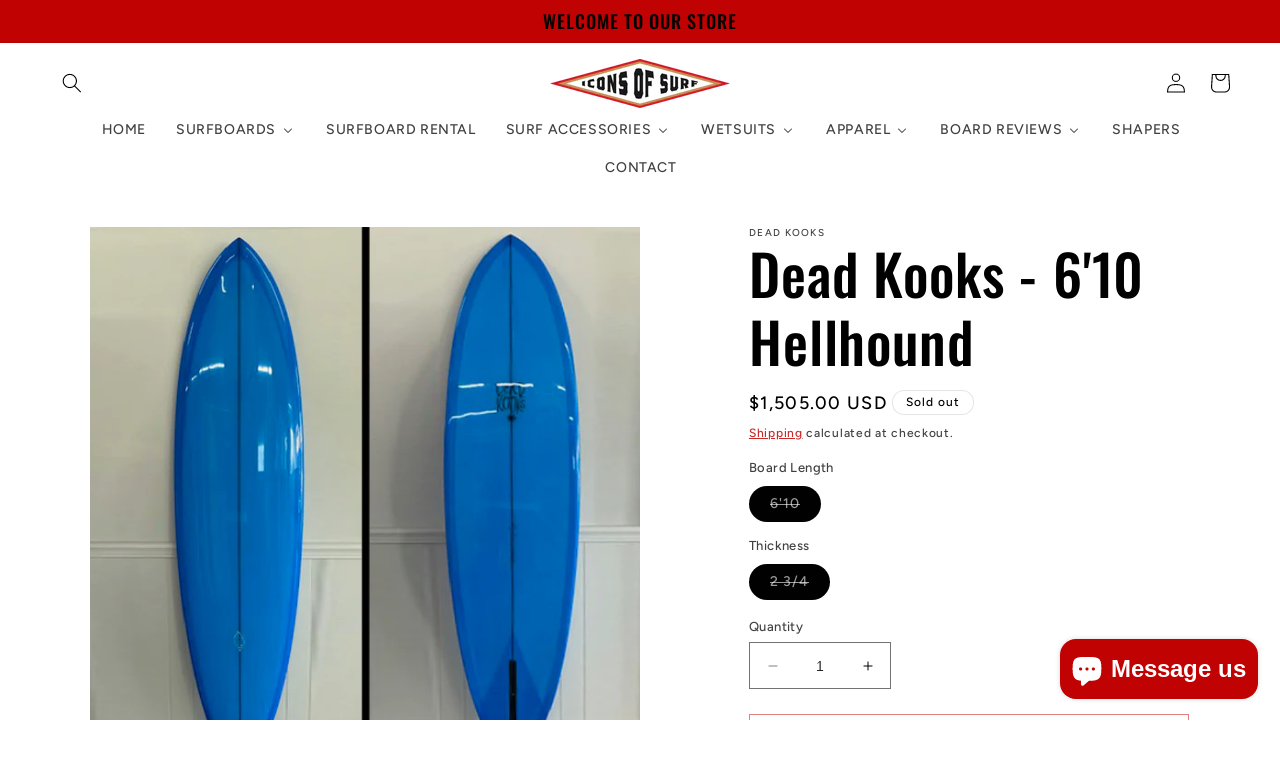

--- FILE ---
content_type: text/html; charset=utf-8
request_url: https://www.iconsofsurf.com/products/dead-kooks-610-hellhound
body_size: 36444
content:
<!doctype html>
<html class="no-js" lang="en">
  <head>
    <meta charset="utf-8">
    <meta http-equiv="X-UA-Compatible" content="IE=edge">
    <meta name="viewport" content="width=device-width,initial-scale=1">
    <meta name="theme-color" content="">
    <link rel="canonical" href="https://www.iconsofsurf.com/products/dead-kooks-610-hellhound"><link rel="icon" type="image/png" href="//www.iconsofsurf.com/cdn/shop/files/Diamond_Logo_f0d10903-194a-47d1-82cf-a80c44bfd606.png?crop=center&height=32&v=1688649877&width=32"><link rel="preconnect" href="https://fonts.shopifycdn.com" crossorigin><title>
      Dead Kooks - 6&#39;10 Hellhound
 &ndash; Icons of Surf</title>

    
      <meta name="description" content="TAIL: PinCOLOR: blueFINISH: Gloss and PolishFIN: Single fin box Length 6&#39;10 Nose 15 3/8 Width 20 3/4 Tail 13 1/8 Thickness 2 3/4">
    

    

<meta property="og:site_name" content="Icons of Surf">
<meta property="og:url" content="https://www.iconsofsurf.com/products/dead-kooks-610-hellhound">
<meta property="og:title" content="Dead Kooks - 6&#39;10 Hellhound">
<meta property="og:type" content="product">
<meta property="og:description" content="TAIL: PinCOLOR: blueFINISH: Gloss and PolishFIN: Single fin box Length 6&#39;10 Nose 15 3/8 Width 20 3/4 Tail 13 1/8 Thickness 2 3/4"><meta property="og:image" content="http://www.iconsofsurf.com/cdn/shop/products/pinblue.jpg?v=1636044776">
  <meta property="og:image:secure_url" content="https://www.iconsofsurf.com/cdn/shop/products/pinblue.jpg?v=1636044776">
  <meta property="og:image:width" content="600">
  <meta property="og:image:height" content="600"><meta property="og:price:amount" content="1,505.00">
  <meta property="og:price:currency" content="USD"><meta name="twitter:card" content="summary_large_image">
<meta name="twitter:title" content="Dead Kooks - 6&#39;10 Hellhound">
<meta name="twitter:description" content="TAIL: PinCOLOR: blueFINISH: Gloss and PolishFIN: Single fin box Length 6&#39;10 Nose 15 3/8 Width 20 3/4 Tail 13 1/8 Thickness 2 3/4">


    <script src="//www.iconsofsurf.com/cdn/shop/t/8/assets/constants.js?v=58251544750838685771689069568" defer="defer"></script>
    <script src="//www.iconsofsurf.com/cdn/shop/t/8/assets/pubsub.js?v=158357773527763999511689069568" defer="defer"></script>
    <script src="//www.iconsofsurf.com/cdn/shop/t/8/assets/global.js?v=139248116715221171191689069568" defer="defer"></script><script src="//www.iconsofsurf.com/cdn/shop/t/8/assets/animations.js?v=114255849464433187621689069567" defer="defer"></script><script>window.performance && window.performance.mark && window.performance.mark('shopify.content_for_header.start');</script><meta name="facebook-domain-verification" content="1nb0psm41ca6tkkva3wu8hi9gb0fln">
<meta name="facebook-domain-verification" content="1nb0psm41ca6tkkva3wu8hi9gb0fln">
<meta name="google-site-verification" content="wNDDxOFt4-FYefMuUm3Zk7uFbn5IOi6wcc__8csc5c8">
<meta id="shopify-digital-wallet" name="shopify-digital-wallet" content="/45822378152/digital_wallets/dialog">
<meta name="shopify-checkout-api-token" content="7722cd6612f15b8941c49954f9dd9d27">
<meta id="in-context-paypal-metadata" data-shop-id="45822378152" data-venmo-supported="true" data-environment="production" data-locale="en_US" data-paypal-v4="true" data-currency="USD">
<link rel="alternate" type="application/json+oembed" href="https://www.iconsofsurf.com/products/dead-kooks-610-hellhound.oembed">
<script async="async" src="/checkouts/internal/preloads.js?locale=en-US"></script>
<link rel="preconnect" href="https://shop.app" crossorigin="anonymous">
<script async="async" src="https://shop.app/checkouts/internal/preloads.js?locale=en-US&shop_id=45822378152" crossorigin="anonymous"></script>
<script id="apple-pay-shop-capabilities" type="application/json">{"shopId":45822378152,"countryCode":"US","currencyCode":"USD","merchantCapabilities":["supports3DS"],"merchantId":"gid:\/\/shopify\/Shop\/45822378152","merchantName":"Icons of Surf","requiredBillingContactFields":["postalAddress","email","phone"],"requiredShippingContactFields":["postalAddress","email","phone"],"shippingType":"shipping","supportedNetworks":["visa","masterCard","amex","discover","elo","jcb"],"total":{"type":"pending","label":"Icons of Surf","amount":"1.00"},"shopifyPaymentsEnabled":true,"supportsSubscriptions":true}</script>
<script id="shopify-features" type="application/json">{"accessToken":"7722cd6612f15b8941c49954f9dd9d27","betas":["rich-media-storefront-analytics"],"domain":"www.iconsofsurf.com","predictiveSearch":true,"shopId":45822378152,"locale":"en"}</script>
<script>var Shopify = Shopify || {};
Shopify.shop = "surficons.myshopify.com";
Shopify.locale = "en";
Shopify.currency = {"active":"USD","rate":"1.0"};
Shopify.country = "US";
Shopify.theme = {"name":"Updated copy of Ride","id":136620900594,"schema_name":"Ride","schema_version":"10.0.0","theme_store_id":1500,"role":"main"};
Shopify.theme.handle = "null";
Shopify.theme.style = {"id":null,"handle":null};
Shopify.cdnHost = "www.iconsofsurf.com/cdn";
Shopify.routes = Shopify.routes || {};
Shopify.routes.root = "/";</script>
<script type="module">!function(o){(o.Shopify=o.Shopify||{}).modules=!0}(window);</script>
<script>!function(o){function n(){var o=[];function n(){o.push(Array.prototype.slice.apply(arguments))}return n.q=o,n}var t=o.Shopify=o.Shopify||{};t.loadFeatures=n(),t.autoloadFeatures=n()}(window);</script>
<script>
  window.ShopifyPay = window.ShopifyPay || {};
  window.ShopifyPay.apiHost = "shop.app\/pay";
  window.ShopifyPay.redirectState = null;
</script>
<script id="shop-js-analytics" type="application/json">{"pageType":"product"}</script>
<script defer="defer" async type="module" src="//www.iconsofsurf.com/cdn/shopifycloud/shop-js/modules/v2/client.init-shop-cart-sync_C5BV16lS.en.esm.js"></script>
<script defer="defer" async type="module" src="//www.iconsofsurf.com/cdn/shopifycloud/shop-js/modules/v2/chunk.common_CygWptCX.esm.js"></script>
<script type="module">
  await import("//www.iconsofsurf.com/cdn/shopifycloud/shop-js/modules/v2/client.init-shop-cart-sync_C5BV16lS.en.esm.js");
await import("//www.iconsofsurf.com/cdn/shopifycloud/shop-js/modules/v2/chunk.common_CygWptCX.esm.js");

  window.Shopify.SignInWithShop?.initShopCartSync?.({"fedCMEnabled":true,"windoidEnabled":true});

</script>
<script defer="defer" async type="module" src="//www.iconsofsurf.com/cdn/shopifycloud/shop-js/modules/v2/client.payment-terms_CZxnsJam.en.esm.js"></script>
<script defer="defer" async type="module" src="//www.iconsofsurf.com/cdn/shopifycloud/shop-js/modules/v2/chunk.common_CygWptCX.esm.js"></script>
<script defer="defer" async type="module" src="//www.iconsofsurf.com/cdn/shopifycloud/shop-js/modules/v2/chunk.modal_D71HUcav.esm.js"></script>
<script type="module">
  await import("//www.iconsofsurf.com/cdn/shopifycloud/shop-js/modules/v2/client.payment-terms_CZxnsJam.en.esm.js");
await import("//www.iconsofsurf.com/cdn/shopifycloud/shop-js/modules/v2/chunk.common_CygWptCX.esm.js");
await import("//www.iconsofsurf.com/cdn/shopifycloud/shop-js/modules/v2/chunk.modal_D71HUcav.esm.js");

  
</script>
<script>
  window.Shopify = window.Shopify || {};
  if (!window.Shopify.featureAssets) window.Shopify.featureAssets = {};
  window.Shopify.featureAssets['shop-js'] = {"shop-cart-sync":["modules/v2/client.shop-cart-sync_ZFArdW7E.en.esm.js","modules/v2/chunk.common_CygWptCX.esm.js"],"init-fed-cm":["modules/v2/client.init-fed-cm_CmiC4vf6.en.esm.js","modules/v2/chunk.common_CygWptCX.esm.js"],"shop-button":["modules/v2/client.shop-button_tlx5R9nI.en.esm.js","modules/v2/chunk.common_CygWptCX.esm.js"],"shop-cash-offers":["modules/v2/client.shop-cash-offers_DOA2yAJr.en.esm.js","modules/v2/chunk.common_CygWptCX.esm.js","modules/v2/chunk.modal_D71HUcav.esm.js"],"init-windoid":["modules/v2/client.init-windoid_sURxWdc1.en.esm.js","modules/v2/chunk.common_CygWptCX.esm.js"],"shop-toast-manager":["modules/v2/client.shop-toast-manager_ClPi3nE9.en.esm.js","modules/v2/chunk.common_CygWptCX.esm.js"],"init-shop-email-lookup-coordinator":["modules/v2/client.init-shop-email-lookup-coordinator_B8hsDcYM.en.esm.js","modules/v2/chunk.common_CygWptCX.esm.js"],"init-shop-cart-sync":["modules/v2/client.init-shop-cart-sync_C5BV16lS.en.esm.js","modules/v2/chunk.common_CygWptCX.esm.js"],"avatar":["modules/v2/client.avatar_BTnouDA3.en.esm.js"],"pay-button":["modules/v2/client.pay-button_FdsNuTd3.en.esm.js","modules/v2/chunk.common_CygWptCX.esm.js"],"init-customer-accounts":["modules/v2/client.init-customer-accounts_DxDtT_ad.en.esm.js","modules/v2/client.shop-login-button_C5VAVYt1.en.esm.js","modules/v2/chunk.common_CygWptCX.esm.js","modules/v2/chunk.modal_D71HUcav.esm.js"],"init-shop-for-new-customer-accounts":["modules/v2/client.init-shop-for-new-customer-accounts_ChsxoAhi.en.esm.js","modules/v2/client.shop-login-button_C5VAVYt1.en.esm.js","modules/v2/chunk.common_CygWptCX.esm.js","modules/v2/chunk.modal_D71HUcav.esm.js"],"shop-login-button":["modules/v2/client.shop-login-button_C5VAVYt1.en.esm.js","modules/v2/chunk.common_CygWptCX.esm.js","modules/v2/chunk.modal_D71HUcav.esm.js"],"init-customer-accounts-sign-up":["modules/v2/client.init-customer-accounts-sign-up_CPSyQ0Tj.en.esm.js","modules/v2/client.shop-login-button_C5VAVYt1.en.esm.js","modules/v2/chunk.common_CygWptCX.esm.js","modules/v2/chunk.modal_D71HUcav.esm.js"],"shop-follow-button":["modules/v2/client.shop-follow-button_Cva4Ekp9.en.esm.js","modules/v2/chunk.common_CygWptCX.esm.js","modules/v2/chunk.modal_D71HUcav.esm.js"],"checkout-modal":["modules/v2/client.checkout-modal_BPM8l0SH.en.esm.js","modules/v2/chunk.common_CygWptCX.esm.js","modules/v2/chunk.modal_D71HUcav.esm.js"],"lead-capture":["modules/v2/client.lead-capture_Bi8yE_yS.en.esm.js","modules/v2/chunk.common_CygWptCX.esm.js","modules/v2/chunk.modal_D71HUcav.esm.js"],"shop-login":["modules/v2/client.shop-login_D6lNrXab.en.esm.js","modules/v2/chunk.common_CygWptCX.esm.js","modules/v2/chunk.modal_D71HUcav.esm.js"],"payment-terms":["modules/v2/client.payment-terms_CZxnsJam.en.esm.js","modules/v2/chunk.common_CygWptCX.esm.js","modules/v2/chunk.modal_D71HUcav.esm.js"]};
</script>
<script>(function() {
  var isLoaded = false;
  function asyncLoad() {
    if (isLoaded) return;
    isLoaded = true;
    var urls = ["https:\/\/instafeed.nfcube.com\/cdn\/449977c79935aaaa049555f43098ab4b.js?shop=surficons.myshopify.com","https:\/\/cks3.amplifiedcdn.com\/ckjs.production.min.js?unique_id=surficons.myshopify.com\u0026shop=surficons.myshopify.com","https:\/\/chimpstatic.com\/mcjs-connected\/js\/users\/8f5e9946387f90b85e829d078\/06ab751064a856aeae957fc25.js?shop=surficons.myshopify.com","https:\/\/ccjs.amplifiedcdn.com\/ccjs.umd.js?unique_id=surficons.myshopify.com\u0026shop=surficons.myshopify.com","https:\/\/depo.sidepanda.com\/popups-subscription.js?shop=surficons.myshopify.com"];
    for (var i = 0; i < urls.length; i++) {
      var s = document.createElement('script');
      s.type = 'text/javascript';
      s.async = true;
      s.src = urls[i];
      var x = document.getElementsByTagName('script')[0];
      x.parentNode.insertBefore(s, x);
    }
  };
  if(window.attachEvent) {
    window.attachEvent('onload', asyncLoad);
  } else {
    window.addEventListener('load', asyncLoad, false);
  }
})();</script>
<script id="__st">var __st={"a":45822378152,"offset":-28800,"reqid":"2b1783df-e4f7-402b-8dca-570c688fc025-1768661231","pageurl":"www.iconsofsurf.com\/products\/dead-kooks-610-hellhound","u":"5c3183693991","p":"product","rtyp":"product","rid":7432055554290};</script>
<script>window.ShopifyPaypalV4VisibilityTracking = true;</script>
<script id="captcha-bootstrap">!function(){'use strict';const t='contact',e='account',n='new_comment',o=[[t,t],['blogs',n],['comments',n],[t,'customer']],c=[[e,'customer_login'],[e,'guest_login'],[e,'recover_customer_password'],[e,'create_customer']],r=t=>t.map((([t,e])=>`form[action*='/${t}']:not([data-nocaptcha='true']) input[name='form_type'][value='${e}']`)).join(','),a=t=>()=>t?[...document.querySelectorAll(t)].map((t=>t.form)):[];function s(){const t=[...o],e=r(t);return a(e)}const i='password',u='form_key',d=['recaptcha-v3-token','g-recaptcha-response','h-captcha-response',i],f=()=>{try{return window.sessionStorage}catch{return}},m='__shopify_v',_=t=>t.elements[u];function p(t,e,n=!1){try{const o=window.sessionStorage,c=JSON.parse(o.getItem(e)),{data:r}=function(t){const{data:e,action:n}=t;return t[m]||n?{data:e,action:n}:{data:t,action:n}}(c);for(const[e,n]of Object.entries(r))t.elements[e]&&(t.elements[e].value=n);n&&o.removeItem(e)}catch(o){console.error('form repopulation failed',{error:o})}}const l='form_type',E='cptcha';function T(t){t.dataset[E]=!0}const w=window,h=w.document,L='Shopify',v='ce_forms',y='captcha';let A=!1;((t,e)=>{const n=(g='f06e6c50-85a8-45c8-87d0-21a2b65856fe',I='https://cdn.shopify.com/shopifycloud/storefront-forms-hcaptcha/ce_storefront_forms_captcha_hcaptcha.v1.5.2.iife.js',D={infoText:'Protected by hCaptcha',privacyText:'Privacy',termsText:'Terms'},(t,e,n)=>{const o=w[L][v],c=o.bindForm;if(c)return c(t,g,e,D).then(n);var r;o.q.push([[t,g,e,D],n]),r=I,A||(h.body.append(Object.assign(h.createElement('script'),{id:'captcha-provider',async:!0,src:r})),A=!0)});var g,I,D;w[L]=w[L]||{},w[L][v]=w[L][v]||{},w[L][v].q=[],w[L][y]=w[L][y]||{},w[L][y].protect=function(t,e){n(t,void 0,e),T(t)},Object.freeze(w[L][y]),function(t,e,n,w,h,L){const[v,y,A,g]=function(t,e,n){const i=e?o:[],u=t?c:[],d=[...i,...u],f=r(d),m=r(i),_=r(d.filter((([t,e])=>n.includes(e))));return[a(f),a(m),a(_),s()]}(w,h,L),I=t=>{const e=t.target;return e instanceof HTMLFormElement?e:e&&e.form},D=t=>v().includes(t);t.addEventListener('submit',(t=>{const e=I(t);if(!e)return;const n=D(e)&&!e.dataset.hcaptchaBound&&!e.dataset.recaptchaBound,o=_(e),c=g().includes(e)&&(!o||!o.value);(n||c)&&t.preventDefault(),c&&!n&&(function(t){try{if(!f())return;!function(t){const e=f();if(!e)return;const n=_(t);if(!n)return;const o=n.value;o&&e.removeItem(o)}(t);const e=Array.from(Array(32),(()=>Math.random().toString(36)[2])).join('');!function(t,e){_(t)||t.append(Object.assign(document.createElement('input'),{type:'hidden',name:u})),t.elements[u].value=e}(t,e),function(t,e){const n=f();if(!n)return;const o=[...t.querySelectorAll(`input[type='${i}']`)].map((({name:t})=>t)),c=[...d,...o],r={};for(const[a,s]of new FormData(t).entries())c.includes(a)||(r[a]=s);n.setItem(e,JSON.stringify({[m]:1,action:t.action,data:r}))}(t,e)}catch(e){console.error('failed to persist form',e)}}(e),e.submit())}));const S=(t,e)=>{t&&!t.dataset[E]&&(n(t,e.some((e=>e===t))),T(t))};for(const o of['focusin','change'])t.addEventListener(o,(t=>{const e=I(t);D(e)&&S(e,y())}));const B=e.get('form_key'),M=e.get(l),P=B&&M;t.addEventListener('DOMContentLoaded',(()=>{const t=y();if(P)for(const e of t)e.elements[l].value===M&&p(e,B);[...new Set([...A(),...v().filter((t=>'true'===t.dataset.shopifyCaptcha))])].forEach((e=>S(e,t)))}))}(h,new URLSearchParams(w.location.search),n,t,e,['guest_login'])})(!0,!0)}();</script>
<script integrity="sha256-4kQ18oKyAcykRKYeNunJcIwy7WH5gtpwJnB7kiuLZ1E=" data-source-attribution="shopify.loadfeatures" defer="defer" src="//www.iconsofsurf.com/cdn/shopifycloud/storefront/assets/storefront/load_feature-a0a9edcb.js" crossorigin="anonymous"></script>
<script crossorigin="anonymous" defer="defer" src="//www.iconsofsurf.com/cdn/shopifycloud/storefront/assets/shopify_pay/storefront-65b4c6d7.js?v=20250812"></script>
<script data-source-attribution="shopify.dynamic_checkout.dynamic.init">var Shopify=Shopify||{};Shopify.PaymentButton=Shopify.PaymentButton||{isStorefrontPortableWallets:!0,init:function(){window.Shopify.PaymentButton.init=function(){};var t=document.createElement("script");t.src="https://www.iconsofsurf.com/cdn/shopifycloud/portable-wallets/latest/portable-wallets.en.js",t.type="module",document.head.appendChild(t)}};
</script>
<script data-source-attribution="shopify.dynamic_checkout.buyer_consent">
  function portableWalletsHideBuyerConsent(e){var t=document.getElementById("shopify-buyer-consent"),n=document.getElementById("shopify-subscription-policy-button");t&&n&&(t.classList.add("hidden"),t.setAttribute("aria-hidden","true"),n.removeEventListener("click",e))}function portableWalletsShowBuyerConsent(e){var t=document.getElementById("shopify-buyer-consent"),n=document.getElementById("shopify-subscription-policy-button");t&&n&&(t.classList.remove("hidden"),t.removeAttribute("aria-hidden"),n.addEventListener("click",e))}window.Shopify?.PaymentButton&&(window.Shopify.PaymentButton.hideBuyerConsent=portableWalletsHideBuyerConsent,window.Shopify.PaymentButton.showBuyerConsent=portableWalletsShowBuyerConsent);
</script>
<script>
  function portableWalletsCleanup(e){e&&e.src&&console.error("Failed to load portable wallets script "+e.src);var t=document.querySelectorAll("shopify-accelerated-checkout .shopify-payment-button__skeleton, shopify-accelerated-checkout-cart .wallet-cart-button__skeleton"),e=document.getElementById("shopify-buyer-consent");for(let e=0;e<t.length;e++)t[e].remove();e&&e.remove()}function portableWalletsNotLoadedAsModule(e){e instanceof ErrorEvent&&"string"==typeof e.message&&e.message.includes("import.meta")&&"string"==typeof e.filename&&e.filename.includes("portable-wallets")&&(window.removeEventListener("error",portableWalletsNotLoadedAsModule),window.Shopify.PaymentButton.failedToLoad=e,"loading"===document.readyState?document.addEventListener("DOMContentLoaded",window.Shopify.PaymentButton.init):window.Shopify.PaymentButton.init())}window.addEventListener("error",portableWalletsNotLoadedAsModule);
</script>

<script type="module" src="https://www.iconsofsurf.com/cdn/shopifycloud/portable-wallets/latest/portable-wallets.en.js" onError="portableWalletsCleanup(this)" crossorigin="anonymous"></script>
<script nomodule>
  document.addEventListener("DOMContentLoaded", portableWalletsCleanup);
</script>

<link id="shopify-accelerated-checkout-styles" rel="stylesheet" media="screen" href="https://www.iconsofsurf.com/cdn/shopifycloud/portable-wallets/latest/accelerated-checkout-backwards-compat.css" crossorigin="anonymous">
<style id="shopify-accelerated-checkout-cart">
        #shopify-buyer-consent {
  margin-top: 1em;
  display: inline-block;
  width: 100%;
}

#shopify-buyer-consent.hidden {
  display: none;
}

#shopify-subscription-policy-button {
  background: none;
  border: none;
  padding: 0;
  text-decoration: underline;
  font-size: inherit;
  cursor: pointer;
}

#shopify-subscription-policy-button::before {
  box-shadow: none;
}

      </style>
<script id="sections-script" data-sections="header" defer="defer" src="//www.iconsofsurf.com/cdn/shop/t/8/compiled_assets/scripts.js?v=1813"></script>
<script>window.performance && window.performance.mark && window.performance.mark('shopify.content_for_header.end');</script>


    <style data-shopify>
      @font-face {
  font-family: Figtree;
  font-weight: 500;
  font-style: normal;
  font-display: swap;
  src: url("//www.iconsofsurf.com/cdn/fonts/figtree/figtree_n5.3b6b7df38aa5986536945796e1f947445832047c.woff2") format("woff2"),
       url("//www.iconsofsurf.com/cdn/fonts/figtree/figtree_n5.f26bf6dcae278b0ed902605f6605fa3338e81dab.woff") format("woff");
}

      @font-face {
  font-family: Figtree;
  font-weight: 700;
  font-style: normal;
  font-display: swap;
  src: url("//www.iconsofsurf.com/cdn/fonts/figtree/figtree_n7.2fd9bfe01586148e644724096c9d75e8c7a90e55.woff2") format("woff2"),
       url("//www.iconsofsurf.com/cdn/fonts/figtree/figtree_n7.ea05de92d862f9594794ab281c4c3a67501ef5fc.woff") format("woff");
}

      @font-face {
  font-family: Figtree;
  font-weight: 500;
  font-style: italic;
  font-display: swap;
  src: url("//www.iconsofsurf.com/cdn/fonts/figtree/figtree_i5.969396f679a62854cf82dbf67acc5721e41351f0.woff2") format("woff2"),
       url("//www.iconsofsurf.com/cdn/fonts/figtree/figtree_i5.93bc1cad6c73ca9815f9777c49176dfc9d2890dd.woff") format("woff");
}

      @font-face {
  font-family: Figtree;
  font-weight: 700;
  font-style: italic;
  font-display: swap;
  src: url("//www.iconsofsurf.com/cdn/fonts/figtree/figtree_i7.06add7096a6f2ab742e09ec7e498115904eda1fe.woff2") format("woff2"),
       url("//www.iconsofsurf.com/cdn/fonts/figtree/figtree_i7.ee584b5fcaccdbb5518c0228158941f8df81b101.woff") format("woff");
}

      @font-face {
  font-family: Oswald;
  font-weight: 500;
  font-style: normal;
  font-display: swap;
  src: url("//www.iconsofsurf.com/cdn/fonts/oswald/oswald_n5.8ad4910bfdb43e150746ef7aa67f3553e3abe8e2.woff2") format("woff2"),
       url("//www.iconsofsurf.com/cdn/fonts/oswald/oswald_n5.93ee52108163c48c91111cf33b0a57021467b66e.woff") format("woff");
}


      
        :root,
        .color-background-1 {
          --color-background: 255,255,255;
        
          --gradient-background: #ffffff;
        
        --color-foreground: 0,0,0;
        --color-shadow: 31,31,33;
        --color-button: 193,2,2;
        --color-button-text: 31,31,33;
        --color-secondary-button: 255,255,255;
        --color-secondary-button-text: 193,2,2;
        --color-link: 193,2,2;
        --color-badge-foreground: 0,0,0;
        --color-badge-background: 255,255,255;
        --color-badge-border: 0,0,0;
        --payment-terms-background-color: rgb(255 255 255);
      }
      
        
        .color-background-2 {
          --color-background: 255,255,255;
        
          --gradient-background: #ffffff;
        
        --color-foreground: 31,31,33;
        --color-shadow: 31,31,33;
        --color-button: 31,31,33;
        --color-button-text: 255,255,255;
        --color-secondary-button: 255,255,255;
        --color-secondary-button-text: 31,31,33;
        --color-link: 31,31,33;
        --color-badge-foreground: 31,31,33;
        --color-badge-background: 255,255,255;
        --color-badge-border: 31,31,33;
        --payment-terms-background-color: rgb(255 255 255);
      }
      
        
        .color-inverse {
          --color-background: 31,31,33;
        
          --gradient-background: #1f1f21;
        
        --color-foreground: 255,255,255;
        --color-shadow: 31,31,33;
        --color-button: 255,255,255;
        --color-button-text: 31,31,33;
        --color-secondary-button: 31,31,33;
        --color-secondary-button-text: 255,255,255;
        --color-link: 255,255,255;
        --color-badge-foreground: 255,255,255;
        --color-badge-background: 31,31,33;
        --color-badge-border: 255,255,255;
        --payment-terms-background-color: rgb(31 31 33);
      }
      
        
        .color-accent-1 {
          --color-background: 193,2,2;
        
          --gradient-background: #c10202;
        
        --color-foreground: 0,0,0;
        --color-shadow: 31,31,33;
        --color-button: 31,31,33;
        --color-button-text: 193,2,2;
        --color-secondary-button: 193,2,2;
        --color-secondary-button-text: 255,255,255;
        --color-link: 255,255,255;
        --color-badge-foreground: 0,0,0;
        --color-badge-background: 193,2,2;
        --color-badge-border: 0,0,0;
        --payment-terms-background-color: rgb(193 2 2);
      }
      
        
        .color-accent-2 {
          --color-background: 255,255,255;
        
          --gradient-background: #ffffff;
        
        --color-foreground: 31,31,33;
        --color-shadow: 31,31,33;
        --color-button: 31,31,33;
        --color-button-text: 255,255,255;
        --color-secondary-button: 255,255,255;
        --color-secondary-button-text: 31,31,33;
        --color-link: 31,31,33;
        --color-badge-foreground: 31,31,33;
        --color-badge-background: 255,255,255;
        --color-badge-border: 31,31,33;
        --payment-terms-background-color: rgb(255 255 255);
      }
      

      body, .color-background-1, .color-background-2, .color-inverse, .color-accent-1, .color-accent-2 {
        color: rgba(var(--color-foreground), 0.75);
        background-color: rgb(var(--color-background));
      }

      :root {
        --font-body-family: Figtree, sans-serif;
        --font-body-style: normal;
        --font-body-weight: 500;
        --font-body-weight-bold: 800;

        --font-heading-family: Oswald, sans-serif;
        --font-heading-style: normal;
        --font-heading-weight: 500;

        --font-body-scale: 1.0;
        --font-heading-scale: 1.4;

        --media-padding: px;
        --media-border-opacity: 0.1;
        --media-border-width: 0px;
        --media-radius: 0px;
        --media-shadow-opacity: 0.0;
        --media-shadow-horizontal-offset: 0px;
        --media-shadow-vertical-offset: -2px;
        --media-shadow-blur-radius: 5px;
        --media-shadow-visible: 0;

        --page-width: 160rem;
        --page-width-margin: 0rem;

        --product-card-image-padding: 0.0rem;
        --product-card-corner-radius: 0.0rem;
        --product-card-text-alignment: left;
        --product-card-border-width: 0.0rem;
        --product-card-border-opacity: 0.1;
        --product-card-shadow-opacity: 0.0;
        --product-card-shadow-visible: 0;
        --product-card-shadow-horizontal-offset: 0.0rem;
        --product-card-shadow-vertical-offset: 0.4rem;
        --product-card-shadow-blur-radius: 0.5rem;

        --collection-card-image-padding: 0.0rem;
        --collection-card-corner-radius: 0.0rem;
        --collection-card-text-alignment: left;
        --collection-card-border-width: 0.0rem;
        --collection-card-border-opacity: 0.1;
        --collection-card-shadow-opacity: 0.0;
        --collection-card-shadow-visible: 0;
        --collection-card-shadow-horizontal-offset: 0.0rem;
        --collection-card-shadow-vertical-offset: 0.4rem;
        --collection-card-shadow-blur-radius: 0.5rem;

        --blog-card-image-padding: 0.0rem;
        --blog-card-corner-radius: 0.0rem;
        --blog-card-text-alignment: left;
        --blog-card-border-width: 0.0rem;
        --blog-card-border-opacity: 0.1;
        --blog-card-shadow-opacity: 0.0;
        --blog-card-shadow-visible: 0;
        --blog-card-shadow-horizontal-offset: 0.0rem;
        --blog-card-shadow-vertical-offset: 0.4rem;
        --blog-card-shadow-blur-radius: 0.5rem;

        --badge-corner-radius: 4.0rem;

        --popup-border-width: 1px;
        --popup-border-opacity: 0.1;
        --popup-corner-radius: 0px;
        --popup-shadow-opacity: 0.0;
        --popup-shadow-horizontal-offset: 0px;
        --popup-shadow-vertical-offset: 4px;
        --popup-shadow-blur-radius: 5px;

        --drawer-border-width: 1px;
        --drawer-border-opacity: 0.1;
        --drawer-shadow-opacity: 0.0;
        --drawer-shadow-horizontal-offset: 0px;
        --drawer-shadow-vertical-offset: 4px;
        --drawer-shadow-blur-radius: 5px;

        --spacing-sections-desktop: 16px;
        --spacing-sections-mobile: 16px;

        --grid-desktop-vertical-spacing: 40px;
        --grid-desktop-horizontal-spacing: 40px;
        --grid-mobile-vertical-spacing: 20px;
        --grid-mobile-horizontal-spacing: 20px;

        --text-boxes-border-opacity: 0.1;
        --text-boxes-border-width: 0px;
        --text-boxes-radius: 0px;
        --text-boxes-shadow-opacity: 0.0;
        --text-boxes-shadow-visible: 0;
        --text-boxes-shadow-horizontal-offset: 0px;
        --text-boxes-shadow-vertical-offset: 4px;
        --text-boxes-shadow-blur-radius: 5px;

        --buttons-radius: 0px;
        --buttons-radius-outset: 0px;
        --buttons-border-width: 1px;
        --buttons-border-opacity: 1.0;
        --buttons-shadow-opacity: 0.0;
        --buttons-shadow-visible: 0;
        --buttons-shadow-horizontal-offset: 0px;
        --buttons-shadow-vertical-offset: 4px;
        --buttons-shadow-blur-radius: 5px;
        --buttons-border-offset: 0px;

        --inputs-radius: 0px;
        --inputs-border-width: 1px;
        --inputs-border-opacity: 0.55;
        --inputs-shadow-opacity: 0.0;
        --inputs-shadow-horizontal-offset: 0px;
        --inputs-margin-offset: 0px;
        --inputs-shadow-vertical-offset: 4px;
        --inputs-shadow-blur-radius: 5px;
        --inputs-radius-outset: 0px;

        --variant-pills-radius: 40px;
        --variant-pills-border-width: 1px;
        --variant-pills-border-opacity: 0.55;
        --variant-pills-shadow-opacity: 0.0;
        --variant-pills-shadow-horizontal-offset: 0px;
        --variant-pills-shadow-vertical-offset: 4px;
        --variant-pills-shadow-blur-radius: 5px;
      }

      *,
      *::before,
      *::after {
        box-sizing: inherit;
      }

      html {
        box-sizing: border-box;
        font-size: calc(var(--font-body-scale) * 62.5%);
        height: 100%;
      }

      body {
        display: grid;
        grid-template-rows: auto auto 1fr auto;
        grid-template-columns: 100%;
        min-height: 100%;
        margin: 0;
        font-size: 1.5rem;
        letter-spacing: 0.06rem;
        line-height: calc(1 + 0.8 / var(--font-body-scale));
        font-family: var(--font-body-family);
        font-style: var(--font-body-style);
        font-weight: var(--font-body-weight);
      }

      @media screen and (min-width: 750px) {
        body {
          font-size: 1.6rem;
        }
      }
    </style>

    <link href="//www.iconsofsurf.com/cdn/shop/t/8/assets/base.css?v=117828829876360325261689069567" rel="stylesheet" type="text/css" media="all" />
<link rel="preload" as="font" href="//www.iconsofsurf.com/cdn/fonts/figtree/figtree_n5.3b6b7df38aa5986536945796e1f947445832047c.woff2" type="font/woff2" crossorigin><link rel="preload" as="font" href="//www.iconsofsurf.com/cdn/fonts/oswald/oswald_n5.8ad4910bfdb43e150746ef7aa67f3553e3abe8e2.woff2" type="font/woff2" crossorigin><link
        rel="stylesheet"
        href="//www.iconsofsurf.com/cdn/shop/t/8/assets/component-predictive-search.css?v=118923337488134913561689069568"
        media="print"
        onload="this.media='all'"
      ><script>
      document.documentElement.className = document.documentElement.className.replace('no-js', 'js');
      if (Shopify.designMode) {
        document.documentElement.classList.add('shopify-design-mode');
      }
    </script>
  <!-- BEGIN app block: shopify://apps/buddha-mega-menu-navigation/blocks/megamenu/dbb4ce56-bf86-4830-9b3d-16efbef51c6f -->
<script>
        var productImageAndPrice = [],
            collectionImages = [],
            articleImages = [],
            mmLivIcons = false,
            mmFlipClock = false,
            mmFixesUseJquery = false,
            mmNumMMI = 9,
            mmSchemaTranslation = {},
            mmMenuStrings =  {"menuStrings":{"default":{"HOME":"HOME","SURFBOARDS":"SURFBOARDS","SHOP BY TYPE":"SHOP BY TYPE","LONGBOARDS":"LONGBOARDS","MID LENGTH BOARDS":"MID LENGTH BOARDS","SHORTBOARDS":"SHORTBOARDS","USED BOARDS":"USED BOARDS","SHOP BY SHAPER":"SHOP BY SHAPER","A&H VESSELS":"A&H VESSELS","ALVA SURFCRAFT":"ALVA SURFCRAFT","BARRETT MILLER":"BARRETT MILLER","BLACKBIRD SURFBOARDS":"BLACKBIRD SURFBOARDS","CHOCOLATE FISH":"CHOCOLATE FISH","CHRIS CHRISTENSON":"CHRIS CHRISTENSON","CJ NELSON DESIGNS":"CJ NELSON DESIGNS","DEAD KOOKS":"DEAD KOOKS","DONALD TAKAYAMA":"DONALD TAKAYAMA","DXTR SURFBOARDS":"DXTR SURFBOARDS","EC SURFBOARDS":"EC SURFBOARDS","FARWELL SURFBOARDS":"FARWELL SURFBOARDS","G&S SURFBOARDS":"G&S SURFBOARDS","HOT ROD SURFBOARDS":"HOT ROD SURFBOARDS","ICONS OF SURF":"ICONS OF SURF","IMPERFECTS SURFBOARDS":"IMPERFECTS SURFBOARDS","KEYO SURFBOARDS":"KEYO SURFBOARDS","KOZ SURFBOARDS":"KOZ SURFBOARDS","KRIS HALL SURFBOARDS":"KRIS HALL SURFBOARDS","LIGHTNING BOLT":"LIGHTNING BOLT","LINDEN SURFBOARDS":"LINDEN SURFBOARDS","METHLESS SURFBOARDS":"METHLESS SURFBOARDS","MICAH BEUTZ":"MICAH BEUTZ","NAUTILUS SURFBOARDS":"NAUTILUS SURFBOARDS","NINEPLUS SURFBOARDS":"NINEPLUS SURFBOARDS","ROGER HINDS":"ROGER HINDS","RUSSELL SURFBOARDS":"RUSSELL SURFBOARDS","SON OF COBRA":"SON OF COBRA","CRIME SURFBOARDS":"CRIME SURFBOARDS","THE GUILD SURFBOARDS":"THE GUILD SURFBOARDS","THOMAS SURFBOARDS":"THOMAS SURFBOARDS","TRIMCRAFT SURFBOARDS":"TRIMCRAFT SURFBOARDS","TYLER WARREN":"TYLER WARREN","VON SOL SURFBOARDS":"VON SOL SURFBOARDS","WAYNE LYNCH SURFBOARDS":"WAYNE LYNCH SURFBOARDS","WESTON SURFBOARDS":"WESTON SURFBOARDS","SURFBOARD RENTAL":"SURFBOARD RENTAL","SURF ACCESSORIES":"SURF ACCESSORIES","FINS":"FINS","CAPTAIN FIN":"CAPTAIN FIN","FCS FINS":"FCS FINS","FLYING DIAMONDS":"FLYING DIAMONDS","FUTURES FINS":"FUTURES FINS","NINEPLUS FINS":"NINEPLUS FINS","HOT ROD FINS":"HOT ROD FINS","RAINBOW FIN":"RAINBOW FIN","TRUE AMES":"TRUE AMES","SURFBOARD BAGS":"SURFBOARD BAGS","CREATURES OF LEISURE BAGS":"CREATURES OF LEISURE BAGS","DAKINE BAGS":"DAKINE BAGS","GREEN FUZ BAGS":"GREEN FUZ BAGS","LEASHES":"LEASHES","WAX":"WAX","HAIR PRODUCTS":"HAIR PRODUCTS","SUNSCREEN":"SUNSCREEN","CHANGING PONCHOS":"CHANGING PONCHOS","BEACH TOWELS":"BEACH TOWELS","BLANKETS":"BLANKETS","SURFBOARD REPAIR":"SURFBOARD REPAIR","TRACTION PADS":"TRACTION PADS","WETSUITS":"WETSUITS","SHOP BY BRAND":"SHOP BY BRAND","NINEPLUS WETSUITS":"NINEPLUS WETSUITS","AXXE WETSUITS":"AXXE WETSUITS","VISSLA WETSUITS":"VISSLA WETSUITS","SEEA WETSUITS":"SEEA WETSUITS","SHOP BY GENDER":"SHOP BY GENDER","MENS WETSUITS":"MENS WETSUITS","WOMENS WETSUITS":"WOMENS WETSUITS","APPAREL":"APPAREL","SHOP BY PRODUCT":"SHOP BY PRODUCT","WOMENS":"WOMENS","DRESSES":"DRESSES","FLANNELS & OVERSHIRTS":"FLANNELS & OVERSHIRTS","HATS":"HATS","JACKETS":"JACKETS","JUMPSUITS":"JUMPSUITS","PANTS & SHORTS":"PANTS & SHORTS","SHIRTS":"SHIRTS","SWEATSHIRTS & HOODIES":"SWEATSHIRTS & HOODIES","T SHIRTS":"T SHIRTS","TOPS":"TOPS","SHOES":"SHOES","MENS":"MENS","BOARDSHORTS":"BOARDSHORTS","BIRDWELL":"BIRDWELL","BRIXTON":"BRIXTON","DARK SEAS":"DARK SEAS","DEUS":"DEUS","DICK BREWER":"DICK BREWER","GREEN FUZ":"GREEN FUZ","NINEPLUS":"NINEPLUS","RAEN":"RAEN","REYN SPOONER":"REYN SPOONER","RHYTHM":"RHYTHM","RIVVIA":"RIVVIA","RVCA":"RVCA","STANCE":"STANCE","VANS":"VANS","BOARD REVIEWS":"BOARD REVIEWS","01 Barrett Miller 9'5 Springfield":"01 Barrett Miller 9'5 Springfield","02 Weston 8'0 Goodfoot":"02 Weston 8'0 Goodfoot","03 Icons Pig":"03 Icons Pig","04 Koz McRea 6'2 SB Chubby":"04 Koz McRea 6'2 SB Chubby","05 Bill Hamilton 1967 Model":"05 Bill Hamilton 1967 Model","06 Imperfects Twin":"06 Imperfects Twin","07 Chis Christenson 9'9 Tradesman":"07 Chis Christenson 9'9 Tradesman","08 Thomas Bexton Visit":"08 Thomas Bexton Visit","09 Roger Hinds 9'6 Strauch":"09 Roger Hinds 9'6 Strauch","10 Chris Christenson 9'6 Tradesman":"10 Chris Christenson 9'6 Tradesman","11 Chris Christenson 9'6 Scarlet Begonia":"11 Chris Christenson 9'6 Scarlet Begonia","12 Egg Design Variations":"12 Egg Design Variations","13 Tom's Wax Tutorial":"13 Tom's Wax Tutorial","14 Brian Bent & Chris Ruddy":"14 Brian Bent & Chris Ruddy","15 1967 Bing Nuuhiwa Lightweight":"15 1967 Bing Nuuhiwa Lightweight","SHAPERS":"SHAPERS","CONTACT":"CONTACT"}},"additional":{"default":{}}} ,
            mmShopLocale = "en",
            mmShopLocaleCollectionsRoute = "/collections",
            mmSchemaDesignJSON = "[{\"action\":\"menu-select\",\"value\":\"mm-automatic\"},{\"action\":\"design\",\"setting\":\"font_family\",\"value\":\"Default\"},{\"action\":\"design\",\"setting\":\"font_size\",\"value\":\"13px\"},{\"action\":\"design\",\"setting\":\"text_color\",\"value\":\"#222222\"},{\"action\":\"design\",\"setting\":\"link_hover_color\",\"value\":\"#0da19a\"},{\"action\":\"design\",\"setting\":\"link_color\",\"value\":\"#4e4e4e\"},{\"action\":\"design\",\"setting\":\"background_hover_color\",\"value\":\"#f9f9f9\"},{\"action\":\"design\",\"setting\":\"background_color\",\"value\":\"#ffffff\"},{\"action\":\"design\",\"setting\":\"price_color\",\"value\":\"#0da19a\"},{\"action\":\"design\",\"setting\":\"contact_right_btn_text_color\",\"value\":\"#ffffff\"},{\"action\":\"design\",\"setting\":\"contact_right_btn_bg_color\",\"value\":\"#3A3A3A\"},{\"action\":\"design\",\"setting\":\"contact_left_bg_color\",\"value\":\"#3A3A3A\"},{\"action\":\"design\",\"setting\":\"contact_left_alt_color\",\"value\":\"#CCCCCC\"},{\"action\":\"design\",\"setting\":\"contact_left_text_color\",\"value\":\"#f1f1f0\"},{\"action\":\"design\",\"setting\":\"addtocart_enable\",\"value\":\"true\"},{\"action\":\"design\",\"setting\":\"addtocart_text_color\",\"value\":\"#333333\"},{\"action\":\"design\",\"setting\":\"addtocart_background_color\",\"value\":\"#ffffff\"},{\"action\":\"design\",\"setting\":\"addtocart_text_hover_color\",\"value\":\"#ffffff\"},{\"action\":\"design\",\"setting\":\"addtocart_background_hover_color\",\"value\":\"#0da19a\"},{\"action\":\"design\",\"setting\":\"countdown_color\",\"value\":\"#ffffff\"},{\"action\":\"design\",\"setting\":\"countdown_background_color\",\"value\":\"#333333\"},{\"action\":\"design\",\"setting\":\"vertical_font_family\",\"value\":\"Default\"},{\"action\":\"design\",\"setting\":\"vertical_font_size\",\"value\":\"13px\"},{\"action\":\"design\",\"setting\":\"vertical_text_color\",\"value\":\"#ffffff\"},{\"action\":\"design\",\"setting\":\"vertical_link_color\",\"value\":\"#ffffff\"},{\"action\":\"design\",\"setting\":\"vertical_link_hover_color\",\"value\":\"#ffffff\"},{\"action\":\"design\",\"setting\":\"vertical_price_color\",\"value\":\"#ffffff\"},{\"action\":\"design\",\"setting\":\"vertical_contact_right_btn_text_color\",\"value\":\"#ffffff\"},{\"action\":\"design\",\"setting\":\"vertical_addtocart_enable\",\"value\":\"true\"},{\"action\":\"design\",\"setting\":\"vertical_addtocart_text_color\",\"value\":\"#ffffff\"},{\"action\":\"design\",\"setting\":\"vertical_countdown_color\",\"value\":\"#ffffff\"},{\"action\":\"design\",\"setting\":\"vertical_countdown_background_color\",\"value\":\"#333333\"},{\"action\":\"design\",\"setting\":\"vertical_background_color\",\"value\":\"#017b86\"},{\"action\":\"design\",\"setting\":\"vertical_addtocart_background_color\",\"value\":\"#333333\"},{\"action\":\"design\",\"setting\":\"vertical_contact_right_btn_bg_color\",\"value\":\"#333333\"},{\"action\":\"design\",\"setting\":\"vertical_contact_left_alt_color\",\"value\":\"#333333\"}]",
            mmDomChangeSkipUl = "",
            buddhaMegaMenuShop = "surficons.myshopify.com",
            mmWireframeCompression = "0",
            mmExtensionAssetUrl = "https://cdn.shopify.com/extensions/019abe06-4a3f-7763-88da-170e1b54169b/mega-menu-151/assets/";var bestSellersHTML = '';var newestProductsHTML = '';/* get link lists api */
        var linkLists={"main-menu" : {"title":"Main menu", "items":["/","/collections/surfboards","/collections/wetsuits","/collections/apparel-1","/pages/contact-page",]},"footer" : {"title":"Navigation", "items":["/collections/wetsuits","/collections/apparel",]},"policies" : {"title":"Policies", "items":["/pages/about-us","/pages/privacy-policy","/pages/terms-conditions","/pages/shipping-returns",]},"wetsuit-brands" : {"title":"Wetsuit Brands", "items":["/collections/nineplus-wetsuits",]},"fin-brands" : {"title":"Fin Brands", "items":["/collections/larry-allison",]},"board-lengths" : {"title":"Board Lengths", "items":["/collections/surfboards","/collections/long-boards","/collections/used-surfboards",]},"brands" : {"title":"Brands", "items":["/collections/surfboards","/collections/icons-of-surf","/collections/nineplus","/collections/chocolate-fish-1","/collections/weston","/collections/chris-christenson","/collections/bear-surfboards","/collections/donald-takayama","/collections/gordon-smith","/collections/a-h-vessels","/collections/sakal-surfboards","/collections/surf-crime","/collections/imperfects","/collections/nautilus-surfboards","/collections/soliel-surfboards","/collections/woodin-surfboards","/collections/andrew-stoen","/collections/skindog-surfboards","/collections/hot-rod-surf","/collections/barrett-miller","/collections/lightning-bolt-1","/collections/cj-nelson-surfboards","/collections/roger-hinds","/collections/jive-surfboards","/collections/von-sol-surfboards","/collections/dono-surfboards","/collections/firewire","/collections/tyler-warren","/collections/russell-surfboards","/collections/dead-kooks","/collections/trimcraft-surfboards","/collections/hayden-shapes","/collections/thomas-surfboards","/collections/birdwell-apparel",]},"product" : {"title":"Products", "items":["/collections/surfboards","/collections/wetsuits","/collections/apparel","/collections/extras",]},"home" : {"title":"HOME", "items":["/","/collections/surfboards","/collections/fins","/collections/leg-ropes","/collections/boardbags","/collections/wetsuits","/collections/apparel-1","/collections/shoes-1","/pages/contact-page",]},"customer-account-main-menu" : {"title":"Customer account main menu", "items":["/","https://shopify.com/45822378152/account/orders?locale=en&amp;region_country=US",]},};/*ENDPARSE*/

        

        /* set product prices *//* get the collection images *//* get the article images *//* customer fixes */
        var mmThemeFixesBeforeInit = function(){ customMenuUls=".header__menu-items,nav,ul"; /* generic mobile menu toggle translate effect */ document.addEventListener("toggleSubmenu", function (e) { var pc = document.querySelector("#PageContainer"); var mm = document.querySelector("#MobileNav"); if (pc && mm && typeof e.mmMobileHeight != "undefined"){ var pcStyle = pc.getAttribute("style"); if (pcStyle && pcStyle.indexOf("translate3d") != -1) { pc.style.transform = "translate3d(0px, "+ e.mmMobileHeight +"px, 0px)"; } } }); mmAddStyle(" .header__icons {z-index: 1003;} "); if (document.querySelectorAll(".sf-menu-links,ul.sf-nav").length == 2) { customMenuUls=".sf-menu-links,ul.sf-nav"; mmHorizontalMenus="ul.sf-nav"; mmVerticalMenus=".sf-menu-links"; mmAddStyle("@media screen and (min-width:1280px) { .sf-header__desktop {display: block !important;} }"); } if (document.querySelector(".mobile-menu__content>ul")) { mmDisableVisibleCheck=true; mmVerticalMenus=".mobile-menu__content>ul"; } window.mmLoadFunction = function(){ var num = 15; var intv = setInterval(function(){ var m = document.querySelector("#megamenu_level__1"); if (m && m.matches(".vertical-mega-menu")) reinitMenus("#megamenu_level__1"); if (num--==0) clearInterval(intv); },300); }; if (document.readyState !== "loading") { mmLoadFunction(); } else { document.removeEventListener("DOMContentLoaded", mmLoadFunction); document.addEventListener("DOMContentLoaded", mmLoadFunction); } }; var mmThemeFixesBefore = function(){ window.buddhaFilterLiElements = function(liElements){ var elements = []; for (var i=0; i<liElements.length; i++) { if (liElements[i].querySelector("[href=\"/cart\"],[href=\"/account/login\"]") == null) { elements.push(liElements[i]); } } return elements; }; if (tempMenuObject.u.matches("#mobile_menu, #velaMegamenu .nav, #SiteNav, #siteNav")) { tempMenuObject.liItems = buddhaFilterLiElements(mmNot(tempMenuObject.u.children, ".search_container,.site-nav__item_cart", true)); } else if (tempMenuObject.u.matches(".main_nav .nav .menu")) { var numMenusApplied = 0, numMenusAppliedSticky = 0; mmForEach(document, ".main_nav .nav .menu", function(el){ if (el.closest(".sticky_nav") == null) { if (el.querySelector(".buddha-menu-item")) { numMenusApplied++; } } else { if (el.querySelector(".buddha-menu-item")) { numMenusAppliedSticky++; } } }); if (((tempMenuObject.u.closest(".sticky_nav")) && (numMenusAppliedSticky < 1)) || ((tempMenuObject.u.closest(".sticky_nav")) && (numMenusApplied < 1))) { tempMenuObject.liItems = buddhaFilterLiElements(mmNot(tempMenuObject.u.children, ".search_container,.site-nav__item_cart")); } } else if (tempMenuObject.u.matches("#mobile-menu:not(.mm-menu)") && tempMenuObject.u.querySelector(".hamburger,.shifter-handle") == null) { tempMenuObject.liItems = buddhaFilterLiElements(tempMenuObject.u.children); } else if (tempMenuObject.u.matches("#accessibleNav") && tempMenuObject.u.closest("#topnav2") == null) { tempMenuObject.liItems = buddhaFilterLiElements(mmNot(tempMenuObject.u.children, ".customer-navlink")); } else if (tempMenuObject.u.matches("#megamenu_level__1")) { tempMenuObject.liClasses = "level_1__item"; tempMenuObject.aClasses = "level_1__link"; tempMenuObject.liItems = buddhaFilterLiElements(tempMenuObject.u.children); } else if (tempMenuObject.u.matches(".mobile-nav__items")) { tempMenuObject.liClasses = "mobile-nav__item"; tempMenuObject.aClasses = "mobile-nav__link"; tempMenuObject.liItems = buddhaFilterLiElements(tempMenuObject.u.children); } else if (tempMenuObject.u.matches("#NavDrawer > .mobile-nav") && document.querySelector(".mobile-nav>.buddha-menu-item") == null ) { tempMenuObject.liClasses = "mobile-nav__item"; tempMenuObject.aClasses = "mobile-nav__link"; tempMenuObject.liItems = buddhaFilterLiElements(mmNot(tempMenuObject.u.children, ".mobile-nav__search")); } else if (tempMenuObject.u.matches(".mobile-nav-wrapper > .mobile-nav")) { tempMenuObject.liClasses = "mobile-nav__item border-bottom"; tempMenuObject.aClasses = "mobile-nav__link"; tempMenuObject.liItems = buddhaFilterLiElements(mmNot(tempMenuObject.u.children, ".mobile-nav__search")); } else if (tempMenuObject.u.matches("#nav .mm-panel .mm-listview")) { tempMenuObject.liItems = buddhaFilterLiElements(tempMenuObject.u.children); var firstMmPanel = true; mmForEach(document, "#nav>.mm-panels>.mm-panel", function(el){ if (firstMmPanel) { firstMmPanel = false; el.classList.remove("mm-hidden"); el.classList.remove("mm-subopened"); } else { el.parentElement.removeChild(el); } }); } else if (tempMenuObject.u.matches(".SidebarMenu__Nav--primary")) { tempMenuObject.liClasses = "Collapsible"; tempMenuObject.aClasses = "Collapsible__Button Heading u-h6"; tempMenuObject.liItems = buddhaFilterLiElements(tempMenuObject.u.children); } else if (tempMenuObject.u.matches(".mm_menus_ul")) { tempMenuObject.liClasses = "ets_menu_item"; tempMenuObject.aClasses = "mm-nowrap"; tempMenuObject.liItems = buddhaFilterLiElements(tempMenuObject.u.children); mmAddStyle(" .horizontal-mega-menu > .buddha-menu-item > a {white-space: nowrap;} ", "mmThemeCStyle"); } else if (tempMenuObject.u.matches("#accordion")) { tempMenuObject.liClasses = ""; tempMenuObject.aClasses = ""; tempMenuObject.liItems = tempMenuObject.u.children; } else if (tempMenuObject.u.matches(".mobile-menu__panel:first-child .mobile-menu__nav")) { tempMenuObject.liClasses = "mobile-menu__nav-item"; tempMenuObject.aClasses = "mobile-menu__nav-link"; tempMenuObject.liItems = tempMenuObject.u.children; } else if (tempMenuObject.u.matches("#nt_menu_id")) { tempMenuObject.liClasses = "menu-item type_simple"; tempMenuObject.aClasses = "lh__1 flex al_center pr"; tempMenuObject.liItems = tempMenuObject.u.children; } else if (tempMenuObject.u.matches("#menu_mb_cat")) { tempMenuObject.liClasses = "menu-item type_simple"; tempMenuObject.aClasses = ""; tempMenuObject.liItems = tempMenuObject.u.children; } else if (tempMenuObject.u.matches("#menu_mb_ul")) { tempMenuObject.liClasses = "menu-item only_icon_false"; tempMenuObject.aClasses = ""; tempMenuObject.liItems = mmNot(tempMenuObject.u.children, "#customer_login_link,#customer_register_link,#item_mb_help", true); mmAddStyle(" #menu_mb_ul.vertical-mega-menu li.buddha-menu-item>a {display: flex !important;} #menu_mb_ul.vertical-mega-menu li.buddha-menu-item>a>.mm-title {padding: 0 !important;} ", "mmThemeStyle"); } else if (tempMenuObject.u.matches(".header__inline-menu > .list-menu")) { tempMenuObject.liClasses = ""; tempMenuObject.aClasses = "header__menu-item list-menu__item link focus-inset"; tempMenuObject.liItems = tempMenuObject.u.children; } else if (tempMenuObject.u.matches(".menu-drawer__navigation>.list-menu")) { tempMenuObject.liClasses = ""; tempMenuObject.aClasses = "menu-drawer__menu-item list-menu__item link link--text focus-inset"; tempMenuObject.liItems = tempMenuObject.u.children; } else if (tempMenuObject.u.matches(".header__menu-items")) { tempMenuObject.liClasses = "navbar-item header__item has-mega-menu"; tempMenuObject.aClasses = "navbar-link header__link"; tempMenuObject.liItems = tempMenuObject.u.children; mmAddStyle(" .horizontal-mega-menu .buddha-menu-item>a:after{content: none;} .horizontal-mega-menu>li>a{padding-right:10px !important;} .horizontal-mega-menu>li:not(.buddha-menu-item) {display: none !important;} ", "mmThemeStyle"); } else if (tempMenuObject.u.matches(".header__navigation")) { tempMenuObject.liClasses = "header__nav-item"; tempMenuObject.aClasses = ""; tempMenuObject.liItems = tempMenuObject.u.children; } else if (tempMenuObject.u.matches(".slide-nav")) { mmVerticalMenus=".slide-nav"; tempMenuObject.liClasses = "slide-nav__item"; tempMenuObject.aClasses = "slide-nav__link"; tempMenuObject.liItems = tempMenuObject.u.children; } else if (tempMenuObject.u.matches(".header__links-list")) { tempMenuObject.liClasses = ""; tempMenuObject.aClasses = ""; tempMenuObject.liItems = tempMenuObject.u.children; mmAddStyle(".header__left,.header__links {overflow: visible !important; }"); } else if (tempMenuObject.u.matches("#menu-main-navigation,#menu-mobile-nav,#t4s-menu-drawer")) { tempMenuObject.liClasses = ""; tempMenuObject.aClasses = ""; tempMenuObject.liItems = tempMenuObject.u.children; } else if (tempMenuObject.u.matches(".nav-desktop:first-child > .nav-desktop__tier-1")) { tempMenuObject.liClasses = "nav-desktop__tier-1-item"; tempMenuObject.aClasses = "nav-desktop__tier-1-link"; tempMenuObject.liItems = tempMenuObject.u.children; } else if (tempMenuObject.u.matches(".mobile-nav") && tempMenuObject.u.querySelector(".appear-animation.appear-delay-2") != null) { tempMenuObject.liClasses = "mobile-nav__item appear-animation appear-delay-3"; tempMenuObject.aClasses = "mobile-nav__link"; tempMenuObject.liItems = mmNot(tempMenuObject.u.children, "a[href*=account],.mobile-nav__spacer", true); } else if (tempMenuObject.u.matches("nav > .list-menu")) { tempMenuObject.liClasses = ""; tempMenuObject.aClasses = "header__menu-item list-menu__item link link--text focus-inset"; tempMenuObject.liItems = tempMenuObject.u.children; } else if (tempMenuObject.u.matches(".site-navigation>.navmenu")) { tempMenuObject.liClasses = "navmenu-item navmenu-basic__item"; tempMenuObject.aClasses = "navmenu-link navmenu-link-depth-1"; tempMenuObject.liItems = tempMenuObject.u.children; } else if (tempMenuObject.u.matches("nav>.site-navigation")) { tempMenuObject.liClasses = "site-nav__item site-nav__expanded-item site-nav--has-dropdown site-nav__dropdown-li--first-level"; tempMenuObject.aClasses = "site-nav__link site-nav__link--underline site-nav__link--has-dropdown"; tempMenuObject.liItems = tempMenuObject.u.children; } else if (tempMenuObject.u.matches("nav>.js-accordion-mobile-nav")) { tempMenuObject.liClasses = "js-accordion-header c-accordion__header"; tempMenuObject.aClasses = "js-accordion-link c-accordion__link"; tempMenuObject.liItems = mmNot(tempMenuObject.u.children, ".mobile-menu__item"); } else if (tempMenuObject.u.matches(".sf-menu-links")) { tempMenuObject.liClasses = "list-none"; tempMenuObject.aClasses = "block px-4 py-3"; tempMenuObject.liItems = tempMenuObject.u.children; } else if (tempMenuObject.u.matches(".sf-nav")) { tempMenuObject.liClasses = "sf-menu-item list-none sf-menu-item--no-mega sf-menu-item-parent"; tempMenuObject.aClasses = "block px-4 py-5 flex items-center sf__parent-item"; tempMenuObject.liItems = tempMenuObject.u.children; } else if (tempMenuObject.u.matches(".main-nav:not(.topnav)") && tempMenuObject.u.children.length>2) { tempMenuObject.liClasses = "main-nav__tier-1-item"; tempMenuObject.aClasses = "main-nav__tier-1-link"; tempMenuObject.liItems = tempMenuObject.u.children; } else if (tempMenuObject.u.matches(".mobile-nav") && tempMenuObject.u.querySelector(".mobile-nav__item") != null && document.querySelector(".mobile-nav .buddha-menu-item")==null) { tempMenuObject.liClasses = "mobile-nav__item"; tempMenuObject.aClasses = "mobile-nav__link"; tempMenuObject.liItems = tempMenuObject.u.children; } else if (tempMenuObject.u.matches("#t4s-nav-ul")) { tempMenuObject.liClasses = "t4s-type__mega menu-width__cus t4s-menu-item has--children menu-has__offsets"; tempMenuObject.aClasses = "t4s-lh-1 t4s-d-flex t4s-align-items-center t4s-pr"; tempMenuObject.liItems = tempMenuObject.u.children; } else if (tempMenuObject.u.matches("#menu-mb__ul")) { tempMenuObject.liClasses = "t4s-menu-item t4s-item-level-0"; tempMenuObject.aClasses = ""; tempMenuObject.liItems = mmNot(tempMenuObject.u.children, "#item_mb_wis,#item_mb_sea,#item_mb_acc,#item_mb_help"); } else if (tempMenuObject.u.matches(".navbar-nav")) { tempMenuObject.liClasses = "nav-item"; tempMenuObject.aClasses = "nav-link list-menu__item"; tempMenuObject.liItems = tempMenuObject.u.children; } else if (tempMenuObject.u.matches(".navbar-nav-sidebar")) { tempMenuObject.liClasses = "nav-item sidemenu-animation sidemenu-animation-delay-2"; tempMenuObject.aClasses = "list-menu__item"; tempMenuObject.liItems = tempMenuObject.u.children; } else if (tempMenuObject.u.matches(".mobile-menu__content>ul")) { tempMenuObject.liClasses = ""; tempMenuObject.aClasses = ""; tempMenuObject.liItems = tempMenuObject.u.children; mmAddStyle(" .vertical-mega-menu>li{padding:10px !important;} .vertical-mega-menu>li:not(.buddha-menu-item) {display: none !important;} "); } else if (tempMenuObject.u.matches("#offcanvas-menu-nav")) { tempMenuObject.liClasses = "nav-item"; tempMenuObject.aClasses = "nav-link"; tempMenuObject.liItems = tempMenuObject.u.children; } else if (tempMenuObject.u.matches(".main__navigation")) { tempMenuObject.liClasses = "nav__link__holder"; tempMenuObject.aClasses = ""; tempMenuObject.liItems = tempMenuObject.u.children; } else if (tempMenuObject.u.matches(".mobile__navigation")) { tempMenuObject.liClasses = "nav__link__holder"; tempMenuObject.aClasses = ""; tempMenuObject.liItems = mmNot(tempMenuObject.u.children, ".mobile__navigation__footer"); mmAddStyle(" .vertical-mega-menu>li{padding:10px !important;} "); } if (tempMenuObject.liItems) { tempMenuObject.skipCheck = true; tempMenuObject.forceMenu = true; } /* try to find li and a classes for requested menu if they are not set */ if (tempMenuObject.skipCheck == true) { var _links=[]; var keys = Object.keys(linkLists); for (var i=0; i<keys.length; i++) { if (selectedMenu == keys[i]) { _links = linkLists[keys[i]].items; break; } } mmForEachChild(tempMenuObject.u, "LI", function(li){ var href = null; var a = li.querySelector("a"); if (a) href = a.getAttribute("href"); if (href == null || (href != null && (href.substr(0,1) == "#" || href==""))){ var a2 = li.querySelector((!!document.documentMode) ? "* + a" : "a:nth-child(2)"); if (a2) { href = a2.getAttribute("href"); a = a2; } } if (href == null || (href != null && (href.substr(0,1) == "#" || href==""))) { var a2 = li.querySelector("a>a"); if (a2) { href = a2.getAttribute("href"); a = a2; } } /* stil no matching href, search all children a for a matching href */ if (href == null || (href != null && (href.substr(0,1) == "#" || href==""))) { var a2 = li.querySelectorAll("a[href]"); for (var i=0; i<a2.length; i++) { var href2 = a2[i].getAttribute("href"); if (_links[tempMenuObject.elementFits] != undefined && href2 == _links[tempMenuObject.elementFits]) { href = href2; a = a2[i]; break; } } } if (_links[tempMenuObject.elementFits] != undefined && href == _links[tempMenuObject.elementFits]) { if (tempMenuObject.liClasses == undefined) { tempMenuObject.liClasses = ""; } tempMenuObject.liClasses = concatClasses(li.getAttribute("class"), tempMenuObject.liClasses); if (tempMenuObject.aClasses == undefined) { tempMenuObject.aClasses = ""; } if (a) tempMenuObject.aClasses = concatClasses(a.getAttribute("class"), tempMenuObject.aClasses); tempMenuObject.elementFits++; } else if (tempMenuObject.elementFits > 0 && tempMenuObject.elementFits != _links.length) { tempMenuObject.elementFits = 0; if (href == _links[0]) { tempMenuObject.elementFits = 1; } } }); } }; 
        

        var mmWireframe = {"html" : "<li class=\"buddha-menu-item\" itemId=\"JG5dT\"  ><a data-href=\"/\" href=\"/\" aria-label=\"HOME\" data-no-instant=\"\" onclick=\"mmGoToPage(this, event); return false;\"  ><span class=\"mm-title\">HOME</span></a></li><li class=\"buddha-menu-item\" itemId=\"IeEfE\"  ><a data-href=\"/collections/surfboards\" href=\"/collections/surfboards\" aria-label=\"SURFBOARDS\" data-no-instant=\"\" onclick=\"mmGoToPage(this, event); return false;\"  ><span class=\"mm-title\">SURFBOARDS</span><i class=\"mm-arrow mm-angle-down\" aria-hidden=\"true\"></i><span class=\"toggle-menu-btn\" style=\"display:none;\" title=\"Toggle menu\" onclick=\"return toggleSubmenu(this)\"><span class=\"mm-arrow-icon\"><span class=\"bar-one\"></span><span class=\"bar-two\"></span></span></span></a><ul class=\"mm-submenu tree  small \"><li data-href=\"/collections/surfboards\" href=\"/collections/surfboards\" aria-label=\"SHOP BY TYPE\" data-no-instant=\"\" onclick=\"mmGoToPage(this, event); return false;\"  ><a data-href=\"/collections/surfboards\" href=\"/collections/surfboards\" aria-label=\"SHOP BY TYPE\" data-no-instant=\"\" onclick=\"mmGoToPage(this, event); return false;\"  ><span class=\"mm-title\">SHOP BY TYPE</span><i class=\"mm-arrow mm-angle-down\" aria-hidden=\"true\"></i><span class=\"toggle-menu-btn\" style=\"display:none;\" title=\"Toggle menu\" onclick=\"return toggleSubmenu(this)\"><span class=\"mm-arrow-icon\"><span class=\"bar-one\"></span><span class=\"bar-two\"></span></span></span></a><ul class=\"mm-submenu tree  small mm-last-level\"><li data-href=\"/collections/long-boards\" href=\"/collections/long-boards\" aria-label=\"LONGBOARDS\" data-no-instant=\"\" onclick=\"mmGoToPage(this, event); return false;\"  ><a data-href=\"/collections/long-boards\" href=\"/collections/long-boards\" aria-label=\"LONGBOARDS\" data-no-instant=\"\" onclick=\"mmGoToPage(this, event); return false;\"  ><span class=\"mm-title\">LONGBOARDS</span></a></li><li data-href=\"/collections/mid-length-surfboards\" href=\"/collections/mid-length-surfboards\" aria-label=\"MID LENGTH BOARDS\" data-no-instant=\"\" onclick=\"mmGoToPage(this, event); return false;\"  ><a data-href=\"/collections/mid-length-surfboards\" href=\"/collections/mid-length-surfboards\" aria-label=\"MID LENGTH BOARDS\" data-no-instant=\"\" onclick=\"mmGoToPage(this, event); return false;\"  ><span class=\"mm-title\">MID LENGTH BOARDS</span></a></li><li data-href=\"/collections/shortboards-1\" href=\"/collections/shortboards-1\" aria-label=\"SHORTBOARDS\" data-no-instant=\"\" onclick=\"mmGoToPage(this, event); return false;\"  ><a data-href=\"/collections/shortboards-1\" href=\"/collections/shortboards-1\" aria-label=\"SHORTBOARDS\" data-no-instant=\"\" onclick=\"mmGoToPage(this, event); return false;\"  ><span class=\"mm-title\">SHORTBOARDS</span></a></li><li data-href=\"/collections/used-surfboards\" href=\"/collections/used-surfboards\" aria-label=\"USED BOARDS\" data-no-instant=\"\" onclick=\"mmGoToPage(this, event); return false;\"  ><a data-href=\"/collections/used-surfboards\" href=\"/collections/used-surfboards\" aria-label=\"USED BOARDS\" data-no-instant=\"\" onclick=\"mmGoToPage(this, event); return false;\"  ><span class=\"mm-title\">USED BOARDS</span></a></li></ul></li><li data-href=\"/collections/surfboards\" href=\"/collections/surfboards\" aria-label=\"SHOP BY SHAPER\" data-no-instant=\"\" onclick=\"mmGoToPage(this, event); return false;\"  ><a data-href=\"/collections/surfboards\" href=\"/collections/surfboards\" aria-label=\"SHOP BY SHAPER\" data-no-instant=\"\" onclick=\"mmGoToPage(this, event); return false;\"  ><span class=\"mm-title\">SHOP BY SHAPER</span><i class=\"mm-arrow mm-angle-down\" aria-hidden=\"true\"></i><span class=\"toggle-menu-btn\" style=\"display:none;\" title=\"Toggle menu\" onclick=\"return toggleSubmenu(this)\"><span class=\"mm-arrow-icon\"><span class=\"bar-one\"></span><span class=\"bar-two\"></span></span></span></a><ul class=\"mm-submenu tree  small mm-last-level\"><li data-href=\"/collections/a-h-vessels\" href=\"/collections/a-h-vessels\" aria-label=\"A&H VESSELS\" data-no-instant=\"\" onclick=\"mmGoToPage(this, event); return false;\"  ><a data-href=\"/collections/a-h-vessels\" href=\"/collections/a-h-vessels\" aria-label=\"A&H VESSELS\" data-no-instant=\"\" onclick=\"mmGoToPage(this, event); return false;\"  ><span class=\"mm-title\">A&H VESSELS</span></a></li><li data-href=\"/collections/alva-surfcraft\" href=\"/collections/alva-surfcraft\" aria-label=\"ALVA SURFCRAFT\" data-no-instant=\"\" onclick=\"mmGoToPage(this, event); return false;\"  ><a data-href=\"/collections/alva-surfcraft\" href=\"/collections/alva-surfcraft\" aria-label=\"ALVA SURFCRAFT\" data-no-instant=\"\" onclick=\"mmGoToPage(this, event); return false;\"  ><span class=\"mm-title\">ALVA SURFCRAFT</span></a></li><li data-href=\"/collections/barrett-miller\" href=\"/collections/barrett-miller\" aria-label=\"BARRETT MILLER\" data-no-instant=\"\" onclick=\"mmGoToPage(this, event); return false;\"  ><a data-href=\"/collections/barrett-miller\" href=\"/collections/barrett-miller\" aria-label=\"BARRETT MILLER\" data-no-instant=\"\" onclick=\"mmGoToPage(this, event); return false;\"  ><span class=\"mm-title\">BARRETT MILLER</span></a></li><li data-href=\"/collections/blackbird-surfboards\" href=\"/collections/blackbird-surfboards\" aria-label=\"BLACKBIRD SURFBOARDS\" data-no-instant=\"\" onclick=\"mmGoToPage(this, event); return false;\"  ><a data-href=\"/collections/blackbird-surfboards\" href=\"/collections/blackbird-surfboards\" aria-label=\"BLACKBIRD SURFBOARDS\" data-no-instant=\"\" onclick=\"mmGoToPage(this, event); return false;\"  ><span class=\"mm-title\">BLACKBIRD SURFBOARDS</span></a></li><li data-href=\"/collections/chocolate-fish-1\" href=\"/collections/chocolate-fish-1\" aria-label=\"CHOCOLATE FISH\" data-no-instant=\"\" onclick=\"mmGoToPage(this, event); return false;\"  ><a data-href=\"/collections/chocolate-fish-1\" href=\"/collections/chocolate-fish-1\" aria-label=\"CHOCOLATE FISH\" data-no-instant=\"\" onclick=\"mmGoToPage(this, event); return false;\"  ><span class=\"mm-title\">CHOCOLATE FISH</span></a></li><li data-href=\"/collections/chris-christenson\" href=\"/collections/chris-christenson\" aria-label=\"CHRIS CHRISTENSON\" data-no-instant=\"\" onclick=\"mmGoToPage(this, event); return false;\"  ><a data-href=\"/collections/chris-christenson\" href=\"/collections/chris-christenson\" aria-label=\"CHRIS CHRISTENSON\" data-no-instant=\"\" onclick=\"mmGoToPage(this, event); return false;\"  ><span class=\"mm-title\">CHRIS CHRISTENSON</span></a></li><li data-href=\"/collections/cj-nelson-surfboards\" href=\"/collections/cj-nelson-surfboards\" aria-label=\"CJ NELSON DESIGNS\" data-no-instant=\"\" onclick=\"mmGoToPage(this, event); return false;\"  ><a data-href=\"/collections/cj-nelson-surfboards\" href=\"/collections/cj-nelson-surfboards\" aria-label=\"CJ NELSON DESIGNS\" data-no-instant=\"\" onclick=\"mmGoToPage(this, event); return false;\"  ><span class=\"mm-title\">CJ NELSON DESIGNS</span></a></li><li data-href=\"/collections/dead-kooks\" href=\"/collections/dead-kooks\" aria-label=\"DEAD KOOKS\" data-no-instant=\"\" onclick=\"mmGoToPage(this, event); return false;\"  ><a data-href=\"/collections/dead-kooks\" href=\"/collections/dead-kooks\" aria-label=\"DEAD KOOKS\" data-no-instant=\"\" onclick=\"mmGoToPage(this, event); return false;\"  ><span class=\"mm-title\">DEAD KOOKS</span></a></li><li data-href=\"/collections/donald-takayama\" href=\"/collections/donald-takayama\" aria-label=\"DONALD TAKAYAMA\" data-no-instant=\"\" onclick=\"mmGoToPage(this, event); return false;\"  ><a data-href=\"/collections/donald-takayama\" href=\"/collections/donald-takayama\" aria-label=\"DONALD TAKAYAMA\" data-no-instant=\"\" onclick=\"mmGoToPage(this, event); return false;\"  ><span class=\"mm-title\">DONALD TAKAYAMA</span></a></li><li data-href=\"/collections/dxtr-surfboards\" href=\"/collections/dxtr-surfboards\" aria-label=\"DXTR SURFBOARDS\" data-no-instant=\"\" onclick=\"mmGoToPage(this, event); return false;\"  ><a data-href=\"/collections/dxtr-surfboards\" href=\"/collections/dxtr-surfboards\" aria-label=\"DXTR SURFBOARDS\" data-no-instant=\"\" onclick=\"mmGoToPage(this, event); return false;\"  ><span class=\"mm-title\">DXTR SURFBOARDS</span></a></li><li data-href=\"/collections/ec-surfboards\" href=\"/collections/ec-surfboards\" aria-label=\"EC SURFBOARDS\" data-no-instant=\"\" onclick=\"mmGoToPage(this, event); return false;\"  ><a data-href=\"/collections/ec-surfboards\" href=\"/collections/ec-surfboards\" aria-label=\"EC SURFBOARDS\" data-no-instant=\"\" onclick=\"mmGoToPage(this, event); return false;\"  ><span class=\"mm-title\">EC SURFBOARDS</span></a></li><li data-href=\"/collections/farwell-surfboards\" href=\"/collections/farwell-surfboards\" aria-label=\"FARWELL SURFBOARDS\" data-no-instant=\"\" onclick=\"mmGoToPage(this, event); return false;\"  ><a data-href=\"/collections/farwell-surfboards\" href=\"/collections/farwell-surfboards\" aria-label=\"FARWELL SURFBOARDS\" data-no-instant=\"\" onclick=\"mmGoToPage(this, event); return false;\"  ><span class=\"mm-title\">FARWELL SURFBOARDS</span></a></li><li data-href=\"/collections/gordon-smith\" href=\"/collections/gordon-smith\" aria-label=\"G&S SURFBOARDS\" data-no-instant=\"\" onclick=\"mmGoToPage(this, event); return false;\"  ><a data-href=\"/collections/gordon-smith\" href=\"/collections/gordon-smith\" aria-label=\"G&S SURFBOARDS\" data-no-instant=\"\" onclick=\"mmGoToPage(this, event); return false;\"  ><span class=\"mm-title\">G&S SURFBOARDS</span></a></li><li data-href=\"/collections/hot-rod-surf\" href=\"/collections/hot-rod-surf\" aria-label=\"HOT ROD SURFBOARDS\" data-no-instant=\"\" onclick=\"mmGoToPage(this, event); return false;\"  ><a data-href=\"/collections/hot-rod-surf\" href=\"/collections/hot-rod-surf\" aria-label=\"HOT ROD SURFBOARDS\" data-no-instant=\"\" onclick=\"mmGoToPage(this, event); return false;\"  ><span class=\"mm-title\">HOT ROD SURFBOARDS</span></a></li><li data-href=\"/collections/icons-of-surf\" href=\"/collections/icons-of-surf\" aria-label=\"ICONS OF SURF\" data-no-instant=\"\" onclick=\"mmGoToPage(this, event); return false;\"  ><a data-href=\"/collections/icons-of-surf\" href=\"/collections/icons-of-surf\" aria-label=\"ICONS OF SURF\" data-no-instant=\"\" onclick=\"mmGoToPage(this, event); return false;\"  ><span class=\"mm-title\">ICONS OF SURF</span></a></li><li data-href=\"/collections/imperfects\" href=\"/collections/imperfects\" aria-label=\"IMPERFECTS SURFBOARDS\" data-no-instant=\"\" onclick=\"mmGoToPage(this, event); return false;\"  ><a data-href=\"/collections/imperfects\" href=\"/collections/imperfects\" aria-label=\"IMPERFECTS SURFBOARDS\" data-no-instant=\"\" onclick=\"mmGoToPage(this, event); return false;\"  ><span class=\"mm-title\">IMPERFECTS SURFBOARDS</span></a></li><li data-href=\"/collections/keyo-surfboards\" href=\"/collections/keyo-surfboards\" aria-label=\"KEYO SURFBOARDS\" data-no-instant=\"\" onclick=\"mmGoToPage(this, event); return false;\"  ><a data-href=\"/collections/keyo-surfboards\" href=\"/collections/keyo-surfboards\" aria-label=\"KEYO SURFBOARDS\" data-no-instant=\"\" onclick=\"mmGoToPage(this, event); return false;\"  ><span class=\"mm-title\">KEYO SURFBOARDS</span></a></li><li data-href=\"/collections/koz-surfboards\" href=\"/collections/koz-surfboards\" aria-label=\"KOZ SURFBOARDS\" data-no-instant=\"\" onclick=\"mmGoToPage(this, event); return false;\"  ><a data-href=\"/collections/koz-surfboards\" href=\"/collections/koz-surfboards\" aria-label=\"KOZ SURFBOARDS\" data-no-instant=\"\" onclick=\"mmGoToPage(this, event); return false;\"  ><span class=\"mm-title\">KOZ SURFBOARDS</span></a></li><li data-href=\"/collections/kris-hall-surfboards\" href=\"/collections/kris-hall-surfboards\" aria-label=\"KRIS HALL SURFBOARDS\" data-no-instant=\"\" onclick=\"mmGoToPage(this, event); return false;\"  ><a data-href=\"/collections/kris-hall-surfboards\" href=\"/collections/kris-hall-surfboards\" aria-label=\"KRIS HALL SURFBOARDS\" data-no-instant=\"\" onclick=\"mmGoToPage(this, event); return false;\"  ><span class=\"mm-title\">KRIS HALL SURFBOARDS</span></a></li><li data-href=\"/collections/lightning-bolt-1\" href=\"/collections/lightning-bolt-1\" aria-label=\"LIGHTNING BOLT\" data-no-instant=\"\" onclick=\"mmGoToPage(this, event); return false;\"  ><a data-href=\"/collections/lightning-bolt-1\" href=\"/collections/lightning-bolt-1\" aria-label=\"LIGHTNING BOLT\" data-no-instant=\"\" onclick=\"mmGoToPage(this, event); return false;\"  ><span class=\"mm-title\">LIGHTNING BOLT</span></a></li><li data-href=\"/collections/linden-surfboards-1\" href=\"/collections/linden-surfboards-1\" aria-label=\"LINDEN SURFBOARDS\" data-no-instant=\"\" onclick=\"mmGoToPage(this, event); return false;\"  ><a data-href=\"/collections/linden-surfboards-1\" href=\"/collections/linden-surfboards-1\" aria-label=\"LINDEN SURFBOARDS\" data-no-instant=\"\" onclick=\"mmGoToPage(this, event); return false;\"  ><span class=\"mm-title\">LINDEN SURFBOARDS</span></a></li><li data-href=\"/collections/methless-surfboards\" href=\"/collections/methless-surfboards\" aria-label=\"METHLESS SURFBOARDS\" data-no-instant=\"\" onclick=\"mmGoToPage(this, event); return false;\"  ><a data-href=\"/collections/methless-surfboards\" href=\"/collections/methless-surfboards\" aria-label=\"METHLESS SURFBOARDS\" data-no-instant=\"\" onclick=\"mmGoToPage(this, event); return false;\"  ><span class=\"mm-title\">METHLESS SURFBOARDS</span></a></li><li data-href=\"/collections/micah-beutz\" href=\"/collections/micah-beutz\" aria-label=\"MICAH BEUTZ\" data-no-instant=\"\" onclick=\"mmGoToPage(this, event); return false;\"  ><a data-href=\"/collections/micah-beutz\" href=\"/collections/micah-beutz\" aria-label=\"MICAH BEUTZ\" data-no-instant=\"\" onclick=\"mmGoToPage(this, event); return false;\"  ><span class=\"mm-title\">MICAH BEUTZ</span></a></li><li data-href=\"/collections/nautilus-surfboards\" href=\"/collections/nautilus-surfboards\" aria-label=\"NAUTILUS SURFBOARDS\" data-no-instant=\"\" onclick=\"mmGoToPage(this, event); return false;\"  ><a data-href=\"/collections/nautilus-surfboards\" href=\"/collections/nautilus-surfboards\" aria-label=\"NAUTILUS SURFBOARDS\" data-no-instant=\"\" onclick=\"mmGoToPage(this, event); return false;\"  ><span class=\"mm-title\">NAUTILUS SURFBOARDS</span></a></li><li data-href=\"/collections/nineplus-surfboards\" href=\"/collections/nineplus-surfboards\" aria-label=\"NINEPLUS SURFBOARDS\" data-no-instant=\"\" onclick=\"mmGoToPage(this, event); return false;\"  ><a data-href=\"/collections/nineplus-surfboards\" href=\"/collections/nineplus-surfboards\" aria-label=\"NINEPLUS SURFBOARDS\" data-no-instant=\"\" onclick=\"mmGoToPage(this, event); return false;\"  ><span class=\"mm-title\">NINEPLUS SURFBOARDS</span></a></li><li data-href=\"/collections/roger-hinds\" href=\"/collections/roger-hinds\" aria-label=\"ROGER HINDS\" data-no-instant=\"\" onclick=\"mmGoToPage(this, event); return false;\"  ><a data-href=\"/collections/roger-hinds\" href=\"/collections/roger-hinds\" aria-label=\"ROGER HINDS\" data-no-instant=\"\" onclick=\"mmGoToPage(this, event); return false;\"  ><span class=\"mm-title\">ROGER HINDS</span></a></li><li data-href=\"/collections/russell-surfboards\" href=\"/collections/russell-surfboards\" aria-label=\"RUSSELL SURFBOARDS\" data-no-instant=\"\" onclick=\"mmGoToPage(this, event); return false;\"  ><a data-href=\"/collections/russell-surfboards\" href=\"/collections/russell-surfboards\" aria-label=\"RUSSELL SURFBOARDS\" data-no-instant=\"\" onclick=\"mmGoToPage(this, event); return false;\"  ><span class=\"mm-title\">RUSSELL SURFBOARDS</span></a></li><li data-href=\"/collections/son-of-cobra\" href=\"/collections/son-of-cobra\" aria-label=\"SON OF COBRA\" data-no-instant=\"\" onclick=\"mmGoToPage(this, event); return false;\"  ><a data-href=\"/collections/son-of-cobra\" href=\"/collections/son-of-cobra\" aria-label=\"SON OF COBRA\" data-no-instant=\"\" onclick=\"mmGoToPage(this, event); return false;\"  ><span class=\"mm-title\">SON OF COBRA</span></a></li><li data-href=\"/collections/surf-crime\" href=\"/collections/surf-crime\" aria-label=\"CRIME SURFBOARDS\" data-no-instant=\"\" onclick=\"mmGoToPage(this, event); return false;\"  ><a data-href=\"/collections/surf-crime\" href=\"/collections/surf-crime\" aria-label=\"CRIME SURFBOARDS\" data-no-instant=\"\" onclick=\"mmGoToPage(this, event); return false;\"  ><span class=\"mm-title\">CRIME SURFBOARDS</span></a></li><li data-href=\"/collections/the-guild\" href=\"/collections/the-guild\" aria-label=\"THE GUILD SURFBOARDS\" data-no-instant=\"\" onclick=\"mmGoToPage(this, event); return false;\"  ><a data-href=\"/collections/the-guild\" href=\"/collections/the-guild\" aria-label=\"THE GUILD SURFBOARDS\" data-no-instant=\"\" onclick=\"mmGoToPage(this, event); return false;\"  ><span class=\"mm-title\">THE GUILD SURFBOARDS</span></a></li><li data-href=\"/collections/thomas-surfboards\" href=\"/collections/thomas-surfboards\" aria-label=\"THOMAS SURFBOARDS\" data-no-instant=\"\" onclick=\"mmGoToPage(this, event); return false;\"  ><a data-href=\"/collections/thomas-surfboards\" href=\"/collections/thomas-surfboards\" aria-label=\"THOMAS SURFBOARDS\" data-no-instant=\"\" onclick=\"mmGoToPage(this, event); return false;\"  ><span class=\"mm-title\">THOMAS SURFBOARDS</span></a></li><li data-href=\"/collections/trimcraft-surfboards\" href=\"/collections/trimcraft-surfboards\" aria-label=\"TRIMCRAFT SURFBOARDS\" data-no-instant=\"\" onclick=\"mmGoToPage(this, event); return false;\"  ><a data-href=\"/collections/trimcraft-surfboards\" href=\"/collections/trimcraft-surfboards\" aria-label=\"TRIMCRAFT SURFBOARDS\" data-no-instant=\"\" onclick=\"mmGoToPage(this, event); return false;\"  ><span class=\"mm-title\">TRIMCRAFT SURFBOARDS</span></a></li><li data-href=\"/collections/tyler-warren\" href=\"/collections/tyler-warren\" aria-label=\"TYLER WARREN\" data-no-instant=\"\" onclick=\"mmGoToPage(this, event); return false;\"  ><a data-href=\"/collections/tyler-warren\" href=\"/collections/tyler-warren\" aria-label=\"TYLER WARREN\" data-no-instant=\"\" onclick=\"mmGoToPage(this, event); return false;\"  ><span class=\"mm-title\">TYLER WARREN</span></a></li><li data-href=\"/collections/von-sol-surfboards\" href=\"/collections/von-sol-surfboards\" aria-label=\"VON SOL SURFBOARDS\" data-no-instant=\"\" onclick=\"mmGoToPage(this, event); return false;\"  ><a data-href=\"/collections/von-sol-surfboards\" href=\"/collections/von-sol-surfboards\" aria-label=\"VON SOL SURFBOARDS\" data-no-instant=\"\" onclick=\"mmGoToPage(this, event); return false;\"  ><span class=\"mm-title\">VON SOL SURFBOARDS</span></a></li><li data-href=\"/collections/wayne-lynch\" href=\"/collections/wayne-lynch\" aria-label=\"WAYNE LYNCH SURFBOARDS\" data-no-instant=\"\" onclick=\"mmGoToPage(this, event); return false;\"  ><a data-href=\"/collections/wayne-lynch\" href=\"/collections/wayne-lynch\" aria-label=\"WAYNE LYNCH SURFBOARDS\" data-no-instant=\"\" onclick=\"mmGoToPage(this, event); return false;\"  ><span class=\"mm-title\">WAYNE LYNCH SURFBOARDS</span></a></li><li data-href=\"/collections/weston\" href=\"/collections/weston\" aria-label=\"WESTON SURFBOARDS\" data-no-instant=\"\" onclick=\"mmGoToPage(this, event); return false;\"  ><a data-href=\"/collections/weston\" href=\"/collections/weston\" aria-label=\"WESTON SURFBOARDS\" data-no-instant=\"\" onclick=\"mmGoToPage(this, event); return false;\"  ><span class=\"mm-title\">WESTON SURFBOARDS</span></a></li></ul></li></ul></li><li class=\"buddha-menu-item\" itemId=\"QXNxg\"  ><a data-href=\"/collections/surfboard-rentals\" href=\"/collections/surfboard-rentals\" aria-label=\"SURFBOARD RENTAL\" data-no-instant=\"\" onclick=\"mmGoToPage(this, event); return false;\"  ><span class=\"mm-title\">SURFBOARD RENTAL</span></a></li><li class=\"buddha-menu-item\" itemId=\"FakIV\"  ><a data-href=\"/collections/all-surf-accessories\" href=\"/collections/all-surf-accessories\" aria-label=\"SURF ACCESSORIES\" data-no-instant=\"\" onclick=\"mmGoToPage(this, event); return false;\"  ><span class=\"mm-title\">SURF ACCESSORIES</span><i class=\"mm-arrow mm-angle-down\" aria-hidden=\"true\"></i><span class=\"toggle-menu-btn\" style=\"display:none;\" title=\"Toggle menu\" onclick=\"return toggleSubmenu(this)\"><span class=\"mm-arrow-icon\"><span class=\"bar-one\"></span><span class=\"bar-two\"></span></span></span></a><ul class=\"mm-submenu tree  small \"><li data-href=\"/collections/fins\" href=\"/collections/fins\" aria-label=\"FINS\" data-no-instant=\"\" onclick=\"mmGoToPage(this, event); return false;\"  ><a data-href=\"/collections/fins\" href=\"/collections/fins\" aria-label=\"FINS\" data-no-instant=\"\" onclick=\"mmGoToPage(this, event); return false;\"  ><span class=\"mm-title\">FINS</span><i class=\"mm-arrow mm-angle-down\" aria-hidden=\"true\"></i><span class=\"toggle-menu-btn\" style=\"display:none;\" title=\"Toggle menu\" onclick=\"return toggleSubmenu(this)\"><span class=\"mm-arrow-icon\"><span class=\"bar-one\"></span><span class=\"bar-two\"></span></span></span></a><ul class=\"mm-submenu tree  small mm-last-level\"><li data-href=\"/collections/captain-fin\" href=\"/collections/captain-fin\" aria-label=\"CAPTAIN FIN\" data-no-instant=\"\" onclick=\"mmGoToPage(this, event); return false;\"  ><a data-href=\"/collections/captain-fin\" href=\"/collections/captain-fin\" aria-label=\"CAPTAIN FIN\" data-no-instant=\"\" onclick=\"mmGoToPage(this, event); return false;\"  ><span class=\"mm-title\">CAPTAIN FIN</span></a></li><li data-href=\"/collections/fcs-fins\" href=\"/collections/fcs-fins\" aria-label=\"FCS FINS\" data-no-instant=\"\" onclick=\"mmGoToPage(this, event); return false;\"  ><a data-href=\"/collections/fcs-fins\" href=\"/collections/fcs-fins\" aria-label=\"FCS FINS\" data-no-instant=\"\" onclick=\"mmGoToPage(this, event); return false;\"  ><span class=\"mm-title\">FCS FINS</span></a></li><li data-href=\"/collections/flying-diamond-fins\" href=\"/collections/flying-diamond-fins\" aria-label=\"FLYING DIAMONDS\" data-no-instant=\"\" onclick=\"mmGoToPage(this, event); return false;\"  ><a data-href=\"/collections/flying-diamond-fins\" href=\"/collections/flying-diamond-fins\" aria-label=\"FLYING DIAMONDS\" data-no-instant=\"\" onclick=\"mmGoToPage(this, event); return false;\"  ><span class=\"mm-title\">FLYING DIAMONDS</span></a></li><li data-href=\"/collections/futures-fins\" href=\"/collections/futures-fins\" aria-label=\"FUTURES FINS\" data-no-instant=\"\" onclick=\"mmGoToPage(this, event); return false;\"  ><a data-href=\"/collections/futures-fins\" href=\"/collections/futures-fins\" aria-label=\"FUTURES FINS\" data-no-instant=\"\" onclick=\"mmGoToPage(this, event); return false;\"  ><span class=\"mm-title\">FUTURES FINS</span></a></li><li data-href=\"/collections/nineplus-fins\" href=\"/collections/nineplus-fins\" aria-label=\"NINEPLUS FINS\" data-no-instant=\"\" onclick=\"mmGoToPage(this, event); return false;\"  ><a data-href=\"/collections/nineplus-fins\" href=\"/collections/nineplus-fins\" aria-label=\"NINEPLUS FINS\" data-no-instant=\"\" onclick=\"mmGoToPage(this, event); return false;\"  ><span class=\"mm-title\">NINEPLUS FINS</span></a></li><li data-href=\"/collections/hot-rod-surf-fins\" href=\"/collections/hot-rod-surf-fins\" aria-label=\"HOT ROD FINS\" data-no-instant=\"\" onclick=\"mmGoToPage(this, event); return false;\"  ><a data-href=\"/collections/hot-rod-surf-fins\" href=\"/collections/hot-rod-surf-fins\" aria-label=\"HOT ROD FINS\" data-no-instant=\"\" onclick=\"mmGoToPage(this, event); return false;\"  ><span class=\"mm-title\">HOT ROD FINS</span></a></li><li data-href=\"/collections/rainbow-fin\" href=\"/collections/rainbow-fin\" aria-label=\"RAINBOW FIN\" data-no-instant=\"\" onclick=\"mmGoToPage(this, event); return false;\"  ><a data-href=\"/collections/rainbow-fin\" href=\"/collections/rainbow-fin\" aria-label=\"RAINBOW FIN\" data-no-instant=\"\" onclick=\"mmGoToPage(this, event); return false;\"  ><span class=\"mm-title\">RAINBOW FIN</span></a></li><li data-href=\"/collections/true-ames-fins\" href=\"/collections/true-ames-fins\" aria-label=\"TRUE AMES\" data-no-instant=\"\" onclick=\"mmGoToPage(this, event); return false;\"  ><a data-href=\"/collections/true-ames-fins\" href=\"/collections/true-ames-fins\" aria-label=\"TRUE AMES\" data-no-instant=\"\" onclick=\"mmGoToPage(this, event); return false;\"  ><span class=\"mm-title\">TRUE AMES</span></a></li></ul></li><li data-href=\"/collections/boardbags\" href=\"/collections/boardbags\" aria-label=\"SURFBOARD BAGS\" data-no-instant=\"\" onclick=\"mmGoToPage(this, event); return false;\"  ><a data-href=\"/collections/boardbags\" href=\"/collections/boardbags\" aria-label=\"SURFBOARD BAGS\" data-no-instant=\"\" onclick=\"mmGoToPage(this, event); return false;\"  ><span class=\"mm-title\">SURFBOARD BAGS</span><i class=\"mm-arrow mm-angle-down\" aria-hidden=\"true\"></i><span class=\"toggle-menu-btn\" style=\"display:none;\" title=\"Toggle menu\" onclick=\"return toggleSubmenu(this)\"><span class=\"mm-arrow-icon\"><span class=\"bar-one\"></span><span class=\"bar-two\"></span></span></span></a><ul class=\"mm-submenu tree  small mm-last-level\"><li data-href=\"/collections/creatures-of-leisure-bags\" href=\"/collections/creatures-of-leisure-bags\" aria-label=\"CREATURES OF LEISURE BAGS\" data-no-instant=\"\" onclick=\"mmGoToPage(this, event); return false;\"  ><a data-href=\"/collections/creatures-of-leisure-bags\" href=\"/collections/creatures-of-leisure-bags\" aria-label=\"CREATURES OF LEISURE BAGS\" data-no-instant=\"\" onclick=\"mmGoToPage(this, event); return false;\"  ><span class=\"mm-title\">CREATURES OF LEISURE BAGS</span></a></li><li data-href=\"/collections/dakine-bags\" href=\"/collections/dakine-bags\" aria-label=\"DAKINE BAGS\" data-no-instant=\"\" onclick=\"mmGoToPage(this, event); return false;\"  ><a data-href=\"/collections/dakine-bags\" href=\"/collections/dakine-bags\" aria-label=\"DAKINE BAGS\" data-no-instant=\"\" onclick=\"mmGoToPage(this, event); return false;\"  ><span class=\"mm-title\">DAKINE BAGS</span></a></li><li data-href=\"/collections/green-fun-bags\" href=\"/collections/green-fun-bags\" aria-label=\"GREEN FUZ BAGS\" data-no-instant=\"\" onclick=\"mmGoToPage(this, event); return false;\"  ><a data-href=\"/collections/green-fun-bags\" href=\"/collections/green-fun-bags\" aria-label=\"GREEN FUZ BAGS\" data-no-instant=\"\" onclick=\"mmGoToPage(this, event); return false;\"  ><span class=\"mm-title\">GREEN FUZ BAGS</span></a></li></ul></li><li data-href=\"/collections/leg-ropes\" href=\"/collections/leg-ropes\" aria-label=\"LEASHES\" data-no-instant=\"\" onclick=\"mmGoToPage(this, event); return false;\"  ><a data-href=\"/collections/leg-ropes\" href=\"/collections/leg-ropes\" aria-label=\"LEASHES\" data-no-instant=\"\" onclick=\"mmGoToPage(this, event); return false;\"  ><span class=\"mm-title\">LEASHES</span></a></li><li data-href=\"/collections/wax\" href=\"/collections/wax\" aria-label=\"WAX\" data-no-instant=\"\" onclick=\"mmGoToPage(this, event); return false;\"  ><a data-href=\"/collections/wax\" href=\"/collections/wax\" aria-label=\"WAX\" data-no-instant=\"\" onclick=\"mmGoToPage(this, event); return false;\"  ><span class=\"mm-title\">WAX</span></a></li><li data-href=\"/collections/hair-products\" href=\"/collections/hair-products\" aria-label=\"HAIR PRODUCTS\" data-no-instant=\"\" onclick=\"mmGoToPage(this, event); return false;\"  ><a data-href=\"/collections/hair-products\" href=\"/collections/hair-products\" aria-label=\"HAIR PRODUCTS\" data-no-instant=\"\" onclick=\"mmGoToPage(this, event); return false;\"  ><span class=\"mm-title\">HAIR PRODUCTS</span></a></li><li data-href=\"/collections/sunscreen\" href=\"/collections/sunscreen\" aria-label=\"SUNSCREEN\" data-no-instant=\"\" onclick=\"mmGoToPage(this, event); return false;\"  ><a data-href=\"/collections/sunscreen\" href=\"/collections/sunscreen\" aria-label=\"SUNSCREEN\" data-no-instant=\"\" onclick=\"mmGoToPage(this, event); return false;\"  ><span class=\"mm-title\">SUNSCREEN</span></a></li><li data-href=\"/collections/changing-ponchos\" href=\"/collections/changing-ponchos\" aria-label=\"CHANGING PONCHOS\" data-no-instant=\"\" onclick=\"mmGoToPage(this, event); return false;\"  ><a data-href=\"/collections/changing-ponchos\" href=\"/collections/changing-ponchos\" aria-label=\"CHANGING PONCHOS\" data-no-instant=\"\" onclick=\"mmGoToPage(this, event); return false;\"  ><span class=\"mm-title\">CHANGING PONCHOS</span></a></li><li data-href=\"/collections/beach-towels\" href=\"/collections/beach-towels\" aria-label=\"BEACH TOWELS\" data-no-instant=\"\" onclick=\"mmGoToPage(this, event); return false;\"  ><a data-href=\"/collections/beach-towels\" href=\"/collections/beach-towels\" aria-label=\"BEACH TOWELS\" data-no-instant=\"\" onclick=\"mmGoToPage(this, event); return false;\"  ><span class=\"mm-title\">BEACH TOWELS</span></a></li><li data-href=\"/collections/blankets\" href=\"/collections/blankets\" aria-label=\"BLANKETS\" data-no-instant=\"\" onclick=\"mmGoToPage(this, event); return false;\"  ><a data-href=\"/collections/blankets\" href=\"/collections/blankets\" aria-label=\"BLANKETS\" data-no-instant=\"\" onclick=\"mmGoToPage(this, event); return false;\"  ><span class=\"mm-title\">BLANKETS</span></a></li><li data-href=\"/collections/surfboard-repair\" href=\"/collections/surfboard-repair\" aria-label=\"SURFBOARD REPAIR\" data-no-instant=\"\" onclick=\"mmGoToPage(this, event); return false;\"  ><a data-href=\"/collections/surfboard-repair\" href=\"/collections/surfboard-repair\" aria-label=\"SURFBOARD REPAIR\" data-no-instant=\"\" onclick=\"mmGoToPage(this, event); return false;\"  ><span class=\"mm-title\">SURFBOARD REPAIR</span></a></li><li data-href=\"/collections/traction-pads\" href=\"/collections/traction-pads\" aria-label=\"TRACTION PADS\" data-no-instant=\"\" onclick=\"mmGoToPage(this, event); return false;\"  ><a data-href=\"/collections/traction-pads\" href=\"/collections/traction-pads\" aria-label=\"TRACTION PADS\" data-no-instant=\"\" onclick=\"mmGoToPage(this, event); return false;\"  ><span class=\"mm-title\">TRACTION PADS</span></a></li></ul></li><li class=\"buddha-menu-item\" itemId=\"CGpdR\"  ><a data-href=\"/collections/wetsuits\" href=\"/collections/wetsuits\" aria-label=\"WETSUITS\" data-no-instant=\"\" onclick=\"mmGoToPage(this, event); return false;\"  ><span class=\"mm-title\">WETSUITS</span><i class=\"mm-arrow mm-angle-down\" aria-hidden=\"true\"></i><span class=\"toggle-menu-btn\" style=\"display:none;\" title=\"Toggle menu\" onclick=\"return toggleSubmenu(this)\"><span class=\"mm-arrow-icon\"><span class=\"bar-one\"></span><span class=\"bar-two\"></span></span></span></a><ul class=\"mm-submenu tree  small \"><li data-href=\"/collections/wetsuits\" href=\"/collections/wetsuits\" aria-label=\"SHOP BY BRAND\" data-no-instant=\"\" onclick=\"mmGoToPage(this, event); return false;\"  ><a data-href=\"/collections/wetsuits\" href=\"/collections/wetsuits\" aria-label=\"SHOP BY BRAND\" data-no-instant=\"\" onclick=\"mmGoToPage(this, event); return false;\"  ><span class=\"mm-title\">SHOP BY BRAND</span><i class=\"mm-arrow mm-angle-down\" aria-hidden=\"true\"></i><span class=\"toggle-menu-btn\" style=\"display:none;\" title=\"Toggle menu\" onclick=\"return toggleSubmenu(this)\"><span class=\"mm-arrow-icon\"><span class=\"bar-one\"></span><span class=\"bar-two\"></span></span></span></a><ul class=\"mm-submenu tree  small mm-last-level\"><li data-href=\"/collections/nineplus-wetsuits\" href=\"/collections/nineplus-wetsuits\" aria-label=\"NINEPLUS WETSUITS\" data-no-instant=\"\" onclick=\"mmGoToPage(this, event); return false;\"  ><a data-href=\"/collections/nineplus-wetsuits\" href=\"/collections/nineplus-wetsuits\" aria-label=\"NINEPLUS WETSUITS\" data-no-instant=\"\" onclick=\"mmGoToPage(this, event); return false;\"  ><span class=\"mm-title\">NINEPLUS WETSUITS</span></a></li><li data-href=\"/collections/axxe-wetsuits\" href=\"/collections/axxe-wetsuits\" aria-label=\"AXXE WETSUITS\" data-no-instant=\"\" onclick=\"mmGoToPage(this, event); return false;\"  ><a data-href=\"/collections/axxe-wetsuits\" href=\"/collections/axxe-wetsuits\" aria-label=\"AXXE WETSUITS\" data-no-instant=\"\" onclick=\"mmGoToPage(this, event); return false;\"  ><span class=\"mm-title\">AXXE WETSUITS</span></a></li><li data-href=\"/collections/vissla-wetsuits\" href=\"/collections/vissla-wetsuits\" aria-label=\"VISSLA WETSUITS\" data-no-instant=\"\" onclick=\"mmGoToPage(this, event); return false;\"  ><a data-href=\"/collections/vissla-wetsuits\" href=\"/collections/vissla-wetsuits\" aria-label=\"VISSLA WETSUITS\" data-no-instant=\"\" onclick=\"mmGoToPage(this, event); return false;\"  ><span class=\"mm-title\">VISSLA WETSUITS</span></a></li><li data-href=\"/collections/seea-wetsuits\" href=\"/collections/seea-wetsuits\" aria-label=\"SEEA WETSUITS\" data-no-instant=\"\" onclick=\"mmGoToPage(this, event); return false;\"  ><a data-href=\"/collections/seea-wetsuits\" href=\"/collections/seea-wetsuits\" aria-label=\"SEEA WETSUITS\" data-no-instant=\"\" onclick=\"mmGoToPage(this, event); return false;\"  ><span class=\"mm-title\">SEEA WETSUITS</span></a></li></ul></li><li data-href=\"/collections/wetsuits\" href=\"/collections/wetsuits\" aria-label=\"SHOP BY GENDER\" data-no-instant=\"\" onclick=\"mmGoToPage(this, event); return false;\"  ><a data-href=\"/collections/wetsuits\" href=\"/collections/wetsuits\" aria-label=\"SHOP BY GENDER\" data-no-instant=\"\" onclick=\"mmGoToPage(this, event); return false;\"  ><span class=\"mm-title\">SHOP BY GENDER</span><i class=\"mm-arrow mm-angle-down\" aria-hidden=\"true\"></i><span class=\"toggle-menu-btn\" style=\"display:none;\" title=\"Toggle menu\" onclick=\"return toggleSubmenu(this)\"><span class=\"mm-arrow-icon\"><span class=\"bar-one\"></span><span class=\"bar-two\"></span></span></span></a><ul class=\"mm-submenu tree  small mm-last-level\"><li data-href=\"/collections/mens-wetsuits\" href=\"/collections/mens-wetsuits\" aria-label=\"MENS WETSUITS\" data-no-instant=\"\" onclick=\"mmGoToPage(this, event); return false;\"  ><a data-href=\"/collections/mens-wetsuits\" href=\"/collections/mens-wetsuits\" aria-label=\"MENS WETSUITS\" data-no-instant=\"\" onclick=\"mmGoToPage(this, event); return false;\"  ><span class=\"mm-title\">MENS WETSUITS</span></a></li><li data-href=\"/collections/womens-wetsuits\" href=\"/collections/womens-wetsuits\" aria-label=\"WOMENS WETSUITS\" data-no-instant=\"\" onclick=\"mmGoToPage(this, event); return false;\"  ><a data-href=\"/collections/womens-wetsuits\" href=\"/collections/womens-wetsuits\" aria-label=\"WOMENS WETSUITS\" data-no-instant=\"\" onclick=\"mmGoToPage(this, event); return false;\"  ><span class=\"mm-title\">WOMENS WETSUITS</span></a></li></ul></li></ul></li><li class=\"buddha-menu-item\" itemId=\"Gbv1r\"  ><a data-href=\"/collections/apparel-1\" href=\"/collections/apparel-1\" aria-label=\"APPAREL\" data-no-instant=\"\" onclick=\"mmGoToPage(this, event); return false;\"  ><span class=\"mm-title\">APPAREL</span><i class=\"mm-arrow mm-angle-down\" aria-hidden=\"true\"></i><span class=\"toggle-menu-btn\" style=\"display:none;\" title=\"Toggle menu\" onclick=\"return toggleSubmenu(this)\"><span class=\"mm-arrow-icon\"><span class=\"bar-one\"></span><span class=\"bar-two\"></span></span></span></a><ul class=\"mm-submenu tree  small \"><li data-href=\"/collections/apparel-1\" href=\"/collections/apparel-1\" aria-label=\"SHOP BY PRODUCT\" data-no-instant=\"\" onclick=\"mmGoToPage(this, event); return false;\"  ><a data-href=\"/collections/apparel-1\" href=\"/collections/apparel-1\" aria-label=\"SHOP BY PRODUCT\" data-no-instant=\"\" onclick=\"mmGoToPage(this, event); return false;\"  ><span class=\"mm-title\">SHOP BY PRODUCT</span><i class=\"mm-arrow mm-angle-down\" aria-hidden=\"true\"></i><span class=\"toggle-menu-btn\" style=\"display:none;\" title=\"Toggle menu\" onclick=\"return toggleSubmenu(this)\"><span class=\"mm-arrow-icon\"><span class=\"bar-one\"></span><span class=\"bar-two\"></span></span></span></a><ul class=\"mm-submenu tree  small \"><li data-href=\"/collections/womens-apparel\" href=\"/collections/womens-apparel\" aria-label=\"WOMENS\" data-no-instant=\"\" onclick=\"mmGoToPage(this, event); return false;\"  ><a data-href=\"/collections/womens-apparel\" href=\"/collections/womens-apparel\" aria-label=\"WOMENS\" data-no-instant=\"\" onclick=\"mmGoToPage(this, event); return false;\"  ><span class=\"mm-title\">WOMENS</span><i class=\"mm-arrow mm-angle-down\" aria-hidden=\"true\"></i><span class=\"toggle-menu-btn\" style=\"display:none;\" title=\"Toggle menu\" onclick=\"return toggleSubmenu(this)\"><span class=\"mm-arrow-icon\"><span class=\"bar-one\"></span><span class=\"bar-two\"></span></span></span></a><ul class=\"mm-submenu tree  small mm-last-level\"><li data-href=\"/collections/dresses\" href=\"/collections/dresses\" aria-label=\"DRESSES\" data-no-instant=\"\" onclick=\"mmGoToPage(this, event); return false;\"  ><a data-href=\"/collections/dresses\" href=\"/collections/dresses\" aria-label=\"DRESSES\" data-no-instant=\"\" onclick=\"mmGoToPage(this, event); return false;\"  ><span class=\"mm-title\">DRESSES</span></a></li><li data-href=\"/collections/flannels-overshirts\" href=\"/collections/flannels-overshirts\" aria-label=\"FLANNELS & OVERSHIRTS\" data-no-instant=\"\" onclick=\"mmGoToPage(this, event); return false;\"  ><a data-href=\"/collections/flannels-overshirts\" href=\"/collections/flannels-overshirts\" aria-label=\"FLANNELS & OVERSHIRTS\" data-no-instant=\"\" onclick=\"mmGoToPage(this, event); return false;\"  ><span class=\"mm-title\">FLANNELS & OVERSHIRTS</span></a></li><li data-href=\"/collections/hats\" href=\"/collections/hats\" aria-label=\"HATS\" data-no-instant=\"\" onclick=\"mmGoToPage(this, event); return false;\"  ><a data-href=\"/collections/hats\" href=\"/collections/hats\" aria-label=\"HATS\" data-no-instant=\"\" onclick=\"mmGoToPage(this, event); return false;\"  ><span class=\"mm-title\">HATS</span></a></li><li data-href=\"/collections/jackets\" href=\"/collections/jackets\" aria-label=\"JACKETS\" data-no-instant=\"\" onclick=\"mmGoToPage(this, event); return false;\"  ><a data-href=\"/collections/jackets\" href=\"/collections/jackets\" aria-label=\"JACKETS\" data-no-instant=\"\" onclick=\"mmGoToPage(this, event); return false;\"  ><span class=\"mm-title\">JACKETS</span></a></li><li data-href=\"/collections/jumpsuits\" href=\"/collections/jumpsuits\" aria-label=\"JUMPSUITS\" data-no-instant=\"\" onclick=\"mmGoToPage(this, event); return false;\"  ><a data-href=\"/collections/jumpsuits\" href=\"/collections/jumpsuits\" aria-label=\"JUMPSUITS\" data-no-instant=\"\" onclick=\"mmGoToPage(this, event); return false;\"  ><span class=\"mm-title\">JUMPSUITS</span></a></li><li data-href=\"/collections/pants-shorts\" href=\"/collections/pants-shorts\" aria-label=\"PANTS & SHORTS\" data-no-instant=\"\" onclick=\"mmGoToPage(this, event); return false;\"  ><a data-href=\"/collections/pants-shorts\" href=\"/collections/pants-shorts\" aria-label=\"PANTS & SHORTS\" data-no-instant=\"\" onclick=\"mmGoToPage(this, event); return false;\"  ><span class=\"mm-title\">PANTS & SHORTS</span></a></li><li data-href=\"/collections/womens-shirts\" href=\"/collections/womens-shirts\" aria-label=\"SHIRTS\" data-no-instant=\"\" onclick=\"mmGoToPage(this, event); return false;\"  ><a data-href=\"/collections/womens-shirts\" href=\"/collections/womens-shirts\" aria-label=\"SHIRTS\" data-no-instant=\"\" onclick=\"mmGoToPage(this, event); return false;\"  ><span class=\"mm-title\">SHIRTS</span></a></li><li data-href=\"/collections/sweatshirts-hoodies\" href=\"/collections/sweatshirts-hoodies\" aria-label=\"SWEATSHIRTS & HOODIES\" data-no-instant=\"\" onclick=\"mmGoToPage(this, event); return false;\"  ><a data-href=\"/collections/sweatshirts-hoodies\" href=\"/collections/sweatshirts-hoodies\" aria-label=\"SWEATSHIRTS & HOODIES\" data-no-instant=\"\" onclick=\"mmGoToPage(this, event); return false;\"  ><span class=\"mm-title\">SWEATSHIRTS & HOODIES</span></a></li><li data-href=\"/collections/womens-t-shirts\" href=\"/collections/womens-t-shirts\" aria-label=\"T SHIRTS\" data-no-instant=\"\" onclick=\"mmGoToPage(this, event); return false;\"  ><a data-href=\"/collections/womens-t-shirts\" href=\"/collections/womens-t-shirts\" aria-label=\"T SHIRTS\" data-no-instant=\"\" onclick=\"mmGoToPage(this, event); return false;\"  ><span class=\"mm-title\">T SHIRTS</span></a></li><li data-href=\"/collections/womens-tops\" href=\"/collections/womens-tops\" aria-label=\"TOPS\" data-no-instant=\"\" onclick=\"mmGoToPage(this, event); return false;\"  ><a data-href=\"/collections/womens-tops\" href=\"/collections/womens-tops\" aria-label=\"TOPS\" data-no-instant=\"\" onclick=\"mmGoToPage(this, event); return false;\"  ><span class=\"mm-title\">TOPS</span></a></li><li data-href=\"/collections/shoes-1\" href=\"/collections/shoes-1\" aria-label=\"SHOES\" data-no-instant=\"\" onclick=\"mmGoToPage(this, event); return false;\"  ><a data-href=\"/collections/shoes-1\" href=\"/collections/shoes-1\" aria-label=\"SHOES\" data-no-instant=\"\" onclick=\"mmGoToPage(this, event); return false;\"  ><span class=\"mm-title\">SHOES</span></a></li></ul></li><li data-href=\"/collections/mens-apparel\" href=\"/collections/mens-apparel\" aria-label=\"MENS\" data-no-instant=\"\" onclick=\"mmGoToPage(this, event); return false;\"  ><a data-href=\"/collections/mens-apparel\" href=\"/collections/mens-apparel\" aria-label=\"MENS\" data-no-instant=\"\" onclick=\"mmGoToPage(this, event); return false;\"  ><span class=\"mm-title\">MENS</span><i class=\"mm-arrow mm-angle-down\" aria-hidden=\"true\"></i><span class=\"toggle-menu-btn\" style=\"display:none;\" title=\"Toggle menu\" onclick=\"return toggleSubmenu(this)\"><span class=\"mm-arrow-icon\"><span class=\"bar-one\"></span><span class=\"bar-two\"></span></span></span></a><ul class=\"mm-submenu tree  small mm-last-level\"><li data-href=\"/collections/boardshorts\" href=\"/collections/boardshorts\" aria-label=\"BOARDSHORTS\" data-no-instant=\"\" onclick=\"mmGoToPage(this, event); return false;\"  ><a data-href=\"/collections/boardshorts\" href=\"/collections/boardshorts\" aria-label=\"BOARDSHORTS\" data-no-instant=\"\" onclick=\"mmGoToPage(this, event); return false;\"  ><span class=\"mm-title\">BOARDSHORTS</span></a></li><li data-href=\"/collections/mens-flannels-overshirts\" href=\"/collections/mens-flannels-overshirts\" aria-label=\"FLANNELS & OVERSHIRTS\" data-no-instant=\"\" onclick=\"mmGoToPage(this, event); return false;\"  ><a data-href=\"/collections/mens-flannels-overshirts\" href=\"/collections/mens-flannels-overshirts\" aria-label=\"FLANNELS & OVERSHIRTS\" data-no-instant=\"\" onclick=\"mmGoToPage(this, event); return false;\"  ><span class=\"mm-title\">FLANNELS & OVERSHIRTS</span></a></li><li data-href=\"/collections/mens-hats\" href=\"/collections/mens-hats\" aria-label=\"HATS\" data-no-instant=\"\" onclick=\"mmGoToPage(this, event); return false;\"  ><a data-href=\"/collections/mens-hats\" href=\"/collections/mens-hats\" aria-label=\"HATS\" data-no-instant=\"\" onclick=\"mmGoToPage(this, event); return false;\"  ><span class=\"mm-title\">HATS</span></a></li><li data-href=\"/collections/mens-jackets\" href=\"/collections/mens-jackets\" aria-label=\"JACKETS\" data-no-instant=\"\" onclick=\"mmGoToPage(this, event); return false;\"  ><a data-href=\"/collections/mens-jackets\" href=\"/collections/mens-jackets\" aria-label=\"JACKETS\" data-no-instant=\"\" onclick=\"mmGoToPage(this, event); return false;\"  ><span class=\"mm-title\">JACKETS</span></a></li><li data-href=\"/collections/mens-pants-shorts\" href=\"/collections/mens-pants-shorts\" aria-label=\"PANTS & SHORTS\" data-no-instant=\"\" onclick=\"mmGoToPage(this, event); return false;\"  ><a data-href=\"/collections/mens-pants-shorts\" href=\"/collections/mens-pants-shorts\" aria-label=\"PANTS & SHORTS\" data-no-instant=\"\" onclick=\"mmGoToPage(this, event); return false;\"  ><span class=\"mm-title\">PANTS & SHORTS</span></a></li><li data-href=\"/collections/shirts\" href=\"/collections/shirts\" aria-label=\"SHIRTS\" data-no-instant=\"\" onclick=\"mmGoToPage(this, event); return false;\"  ><a data-href=\"/collections/shirts\" href=\"/collections/shirts\" aria-label=\"SHIRTS\" data-no-instant=\"\" onclick=\"mmGoToPage(this, event); return false;\"  ><span class=\"mm-title\">SHIRTS</span></a></li><li data-href=\"/collections/sweatshirts-hoodies\" href=\"/collections/sweatshirts-hoodies\" aria-label=\"SWEATSHIRTS & HOODIES\" data-no-instant=\"\" onclick=\"mmGoToPage(this, event); return false;\"  ><a data-href=\"/collections/sweatshirts-hoodies\" href=\"/collections/sweatshirts-hoodies\" aria-label=\"SWEATSHIRTS & HOODIES\" data-no-instant=\"\" onclick=\"mmGoToPage(this, event); return false;\"  ><span class=\"mm-title\">SWEATSHIRTS & HOODIES</span></a></li><li data-href=\"/collections/t-shirts\" href=\"/collections/t-shirts\" aria-label=\"T SHIRTS\" data-no-instant=\"\" onclick=\"mmGoToPage(this, event); return false;\"  ><a data-href=\"/collections/t-shirts\" href=\"/collections/t-shirts\" aria-label=\"T SHIRTS\" data-no-instant=\"\" onclick=\"mmGoToPage(this, event); return false;\"  ><span class=\"mm-title\">T SHIRTS</span></a></li><li data-href=\"/collections/tops\" href=\"/collections/tops\" aria-label=\"TOPS\" data-no-instant=\"\" onclick=\"mmGoToPage(this, event); return false;\"  ><a data-href=\"/collections/tops\" href=\"/collections/tops\" aria-label=\"TOPS\" data-no-instant=\"\" onclick=\"mmGoToPage(this, event); return false;\"  ><span class=\"mm-title\">TOPS</span></a></li><li data-href=\"/collections/shoes-1\" href=\"/collections/shoes-1\" aria-label=\"SHOES\" data-no-instant=\"\" onclick=\"mmGoToPage(this, event); return false;\"  ><a data-href=\"/collections/shoes-1\" href=\"/collections/shoes-1\" aria-label=\"SHOES\" data-no-instant=\"\" onclick=\"mmGoToPage(this, event); return false;\"  ><span class=\"mm-title\">SHOES</span></a></li></ul></li></ul></li><li data-href=\"/collections/apparel-1\" href=\"/collections/apparel-1\" aria-label=\"SHOP BY BRAND\" data-no-instant=\"\" onclick=\"mmGoToPage(this, event); return false;\"  ><a data-href=\"/collections/apparel-1\" href=\"/collections/apparel-1\" aria-label=\"SHOP BY BRAND\" data-no-instant=\"\" onclick=\"mmGoToPage(this, event); return false;\"  ><span class=\"mm-title\">SHOP BY BRAND</span><i class=\"mm-arrow mm-angle-down\" aria-hidden=\"true\"></i><span class=\"toggle-menu-btn\" style=\"display:none;\" title=\"Toggle menu\" onclick=\"return toggleSubmenu(this)\"><span class=\"mm-arrow-icon\"><span class=\"bar-one\"></span><span class=\"bar-two\"></span></span></span></a><ul class=\"mm-submenu tree  small mm-last-level\"><li data-href=\"/collections/birdwell-apparel\" href=\"/collections/birdwell-apparel\" aria-label=\"BIRDWELL\" data-no-instant=\"\" onclick=\"mmGoToPage(this, event); return false;\"  ><a data-href=\"/collections/birdwell-apparel\" href=\"/collections/birdwell-apparel\" aria-label=\"BIRDWELL\" data-no-instant=\"\" onclick=\"mmGoToPage(this, event); return false;\"  ><span class=\"mm-title\">BIRDWELL</span></a></li><li data-href=\"/collections/brixton-apparel\" href=\"/collections/brixton-apparel\" aria-label=\"BRIXTON\" data-no-instant=\"\" onclick=\"mmGoToPage(this, event); return false;\"  ><a data-href=\"/collections/brixton-apparel\" href=\"/collections/brixton-apparel\" aria-label=\"BRIXTON\" data-no-instant=\"\" onclick=\"mmGoToPage(this, event); return false;\"  ><span class=\"mm-title\">BRIXTON</span></a></li><li data-href=\"/collections/dark-seas-apparel\" href=\"/collections/dark-seas-apparel\" aria-label=\"DARK SEAS\" data-no-instant=\"\" onclick=\"mmGoToPage(this, event); return false;\"  ><a data-href=\"/collections/dark-seas-apparel\" href=\"/collections/dark-seas-apparel\" aria-label=\"DARK SEAS\" data-no-instant=\"\" onclick=\"mmGoToPage(this, event); return false;\"  ><span class=\"mm-title\">DARK SEAS</span></a></li><li data-href=\"/collections/deus\" href=\"/collections/deus\" aria-label=\"DEUS\" data-no-instant=\"\" onclick=\"mmGoToPage(this, event); return false;\"  ><a data-href=\"/collections/deus\" href=\"/collections/deus\" aria-label=\"DEUS\" data-no-instant=\"\" onclick=\"mmGoToPage(this, event); return false;\"  ><span class=\"mm-title\">DEUS</span></a></li><li data-href=\"/collections/dick-brewer\" href=\"/collections/dick-brewer\" aria-label=\"DICK BREWER\" data-no-instant=\"\" onclick=\"mmGoToPage(this, event); return false;\"  ><a data-href=\"/collections/dick-brewer\" href=\"/collections/dick-brewer\" aria-label=\"DICK BREWER\" data-no-instant=\"\" onclick=\"mmGoToPage(this, event); return false;\"  ><span class=\"mm-title\">DICK BREWER</span></a></li><li data-href=\"/collections/green-fuz-apparel\" href=\"/collections/green-fuz-apparel\" aria-label=\"GREEN FUZ\" data-no-instant=\"\" onclick=\"mmGoToPage(this, event); return false;\"  ><a data-href=\"/collections/green-fuz-apparel\" href=\"/collections/green-fuz-apparel\" aria-label=\"GREEN FUZ\" data-no-instant=\"\" onclick=\"mmGoToPage(this, event); return false;\"  ><span class=\"mm-title\">GREEN FUZ</span></a></li><li data-href=\"/collections/icons-of-surf-apparel\" href=\"/collections/icons-of-surf-apparel\" aria-label=\"ICONS OF SURF\" data-no-instant=\"\" onclick=\"mmGoToPage(this, event); return false;\"  ><a data-href=\"/collections/icons-of-surf-apparel\" href=\"/collections/icons-of-surf-apparel\" aria-label=\"ICONS OF SURF\" data-no-instant=\"\" onclick=\"mmGoToPage(this, event); return false;\"  ><span class=\"mm-title\">ICONS OF SURF</span></a></li><li data-href=\"/collections/nineplus-apparel\" href=\"/collections/nineplus-apparel\" aria-label=\"NINEPLUS\" data-no-instant=\"\" onclick=\"mmGoToPage(this, event); return false;\"  ><a data-href=\"/collections/nineplus-apparel\" href=\"/collections/nineplus-apparel\" aria-label=\"NINEPLUS\" data-no-instant=\"\" onclick=\"mmGoToPage(this, event); return false;\"  ><span class=\"mm-title\">NINEPLUS</span></a></li><li data-href=\"/collections/raen-sunglasses\" href=\"/collections/raen-sunglasses\" aria-label=\"RAEN\" data-no-instant=\"\" onclick=\"mmGoToPage(this, event); return false;\"  ><a data-href=\"/collections/raen-sunglasses\" href=\"/collections/raen-sunglasses\" aria-label=\"RAEN\" data-no-instant=\"\" onclick=\"mmGoToPage(this, event); return false;\"  ><span class=\"mm-title\">RAEN</span></a></li><li data-href=\"/collections/reyn-spooner-apparel\" href=\"/collections/reyn-spooner-apparel\" aria-label=\"REYN SPOONER\" data-no-instant=\"\" onclick=\"mmGoToPage(this, event); return false;\"  ><a data-href=\"/collections/reyn-spooner-apparel\" href=\"/collections/reyn-spooner-apparel\" aria-label=\"REYN SPOONER\" data-no-instant=\"\" onclick=\"mmGoToPage(this, event); return false;\"  ><span class=\"mm-title\">REYN SPOONER</span></a></li><li data-href=\"/collections/rhythm-apparel\" href=\"/collections/rhythm-apparel\" aria-label=\"RHYTHM\" data-no-instant=\"\" onclick=\"mmGoToPage(this, event); return false;\"  ><a data-href=\"/collections/rhythm-apparel\" href=\"/collections/rhythm-apparel\" aria-label=\"RHYTHM\" data-no-instant=\"\" onclick=\"mmGoToPage(this, event); return false;\"  ><span class=\"mm-title\">RHYTHM</span></a></li><li data-href=\"/collections/rivvia-apparel\" href=\"/collections/rivvia-apparel\" aria-label=\"RIVVIA\" data-no-instant=\"\" onclick=\"mmGoToPage(this, event); return false;\"  ><a data-href=\"/collections/rivvia-apparel\" href=\"/collections/rivvia-apparel\" aria-label=\"RIVVIA\" data-no-instant=\"\" onclick=\"mmGoToPage(this, event); return false;\"  ><span class=\"mm-title\">RIVVIA</span></a></li><li data-href=\"/collections/rvca-apparel\" href=\"/collections/rvca-apparel\" aria-label=\"RVCA\" data-no-instant=\"\" onclick=\"mmGoToPage(this, event); return false;\"  ><a data-href=\"/collections/rvca-apparel\" href=\"/collections/rvca-apparel\" aria-label=\"RVCA\" data-no-instant=\"\" onclick=\"mmGoToPage(this, event); return false;\"  ><span class=\"mm-title\">RVCA</span></a></li><li data-href=\"/collections/stance-socks\" href=\"/collections/stance-socks\" aria-label=\"STANCE\" data-no-instant=\"\" onclick=\"mmGoToPage(this, event); return false;\"  ><a data-href=\"/collections/stance-socks\" href=\"/collections/stance-socks\" aria-label=\"STANCE\" data-no-instant=\"\" onclick=\"mmGoToPage(this, event); return false;\"  ><span class=\"mm-title\">STANCE</span></a></li><li data-href=\"/collections/all-vans\" href=\"/collections/all-vans\" aria-label=\"VANS\" data-no-instant=\"\" onclick=\"mmGoToPage(this, event); return false;\"  ><a data-href=\"/collections/all-vans\" href=\"/collections/all-vans\" aria-label=\"VANS\" data-no-instant=\"\" onclick=\"mmGoToPage(this, event); return false;\"  ><span class=\"mm-title\">VANS</span></a></li></ul></li></ul></li><li class=\"buddha-menu-item\" itemId=\"b9anz\"  ><a data-href=\"/pages/board-reviews\" href=\"/pages/board-reviews\" aria-label=\"BOARD REVIEWS\" data-no-instant=\"\" onclick=\"mmGoToPage(this, event); return false;\"  ><span class=\"mm-title\">BOARD REVIEWS</span><i class=\"mm-arrow mm-angle-down\" aria-hidden=\"true\"></i><span class=\"toggle-menu-btn\" style=\"display:none;\" title=\"Toggle menu\" onclick=\"return toggleSubmenu(this)\"><span class=\"mm-arrow-icon\"><span class=\"bar-one\"></span><span class=\"bar-two\"></span></span></span></a><ul class=\"mm-submenu tree  small mm-last-level\"><li data-href=\"/pages/board-review-01\" href=\"/pages/board-review-01\" aria-label=\"01 Barrett Miller 9'5 Springfield\" data-no-instant=\"\" onclick=\"mmGoToPage(this, event); return false;\"  ><a data-href=\"/pages/board-review-01\" href=\"/pages/board-review-01\" aria-label=\"01 Barrett Miller 9'5 Springfield\" data-no-instant=\"\" onclick=\"mmGoToPage(this, event); return false;\"  ><span class=\"mm-title\">01 Barrett Miller 9'5 Springfield</span></a></li><li data-href=\"/pages/board-review-02\" href=\"/pages/board-review-02\" aria-label=\"02 Weston 8'0 Goodfoot\" data-no-instant=\"\" onclick=\"mmGoToPage(this, event); return false;\"  ><a data-href=\"/pages/board-review-02\" href=\"/pages/board-review-02\" aria-label=\"02 Weston 8'0 Goodfoot\" data-no-instant=\"\" onclick=\"mmGoToPage(this, event); return false;\"  ><span class=\"mm-title\">02 Weston 8'0 Goodfoot</span></a></li><li data-href=\"/pages/board-review-03\" href=\"/pages/board-review-03\" aria-label=\"03 Icons Pig\" data-no-instant=\"\" onclick=\"mmGoToPage(this, event); return false;\"  ><a data-href=\"/pages/board-review-03\" href=\"/pages/board-review-03\" aria-label=\"03 Icons Pig\" data-no-instant=\"\" onclick=\"mmGoToPage(this, event); return false;\"  ><span class=\"mm-title\">03 Icons Pig</span></a></li><li data-href=\"/pages/board-review-04\" href=\"/pages/board-review-04\" aria-label=\"04 Koz McRea 6'2 SB Chubby\" data-no-instant=\"\" onclick=\"mmGoToPage(this, event); return false;\"  ><a data-href=\"/pages/board-review-04\" href=\"/pages/board-review-04\" aria-label=\"04 Koz McRea 6'2 SB Chubby\" data-no-instant=\"\" onclick=\"mmGoToPage(this, event); return false;\"  ><span class=\"mm-title\">04 Koz McRea 6'2 SB Chubby</span></a></li><li data-href=\"/pages/board-review-05\" href=\"/pages/board-review-05\" aria-label=\"05 Bill Hamilton 1967 Model\" data-no-instant=\"\" onclick=\"mmGoToPage(this, event); return false;\"  ><a data-href=\"/pages/board-review-05\" href=\"/pages/board-review-05\" aria-label=\"05 Bill Hamilton 1967 Model\" data-no-instant=\"\" onclick=\"mmGoToPage(this, event); return false;\"  ><span class=\"mm-title\">05 Bill Hamilton 1967 Model</span></a></li><li data-href=\"/pages/board-review-06\" href=\"/pages/board-review-06\" aria-label=\"06 Imperfects Twin\" data-no-instant=\"\" onclick=\"mmGoToPage(this, event); return false;\"  ><a data-href=\"/pages/board-review-06\" href=\"/pages/board-review-06\" aria-label=\"06 Imperfects Twin\" data-no-instant=\"\" onclick=\"mmGoToPage(this, event); return false;\"  ><span class=\"mm-title\">06 Imperfects Twin</span></a></li><li data-href=\"/pages/board-review-07\" href=\"/pages/board-review-07\" aria-label=\"07 Chis Christenson 9'9 Tradesman\" data-no-instant=\"\" onclick=\"mmGoToPage(this, event); return false;\"  ><a data-href=\"/pages/board-review-07\" href=\"/pages/board-review-07\" aria-label=\"07 Chis Christenson 9'9 Tradesman\" data-no-instant=\"\" onclick=\"mmGoToPage(this, event); return false;\"  ><span class=\"mm-title\">07 Chis Christenson 9'9 Tradesman</span></a></li><li data-href=\"/pages/board-review-08\" href=\"/pages/board-review-08\" aria-label=\"08 Thomas Bexton Visit\" data-no-instant=\"\" onclick=\"mmGoToPage(this, event); return false;\"  ><a data-href=\"/pages/board-review-08\" href=\"/pages/board-review-08\" aria-label=\"08 Thomas Bexton Visit\" data-no-instant=\"\" onclick=\"mmGoToPage(this, event); return false;\"  ><span class=\"mm-title\">08 Thomas Bexton Visit</span></a></li><li data-href=\"/pages/board-review-09\" href=\"/pages/board-review-09\" aria-label=\"09 Roger Hinds 9'6 Strauch\" data-no-instant=\"\" onclick=\"mmGoToPage(this, event); return false;\"  ><a data-href=\"/pages/board-review-09\" href=\"/pages/board-review-09\" aria-label=\"09 Roger Hinds 9'6 Strauch\" data-no-instant=\"\" onclick=\"mmGoToPage(this, event); return false;\"  ><span class=\"mm-title\">09 Roger Hinds 9'6 Strauch</span></a></li><li data-href=\"/pages/board-review-10\" href=\"/pages/board-review-10\" aria-label=\"10 Chris Christenson 9'6 Tradesman\" data-no-instant=\"\" onclick=\"mmGoToPage(this, event); return false;\"  ><a data-href=\"/pages/board-review-10\" href=\"/pages/board-review-10\" aria-label=\"10 Chris Christenson 9'6 Tradesman\" data-no-instant=\"\" onclick=\"mmGoToPage(this, event); return false;\"  ><span class=\"mm-title\">10 Chris Christenson 9'6 Tradesman</span></a></li><li data-href=\"/pages/board-review-11\" href=\"/pages/board-review-11\" aria-label=\"11 Chris Christenson 9'6 Scarlet Begonia\" data-no-instant=\"\" onclick=\"mmGoToPage(this, event); return false;\"  ><a data-href=\"/pages/board-review-11\" href=\"/pages/board-review-11\" aria-label=\"11 Chris Christenson 9'6 Scarlet Begonia\" data-no-instant=\"\" onclick=\"mmGoToPage(this, event); return false;\"  ><span class=\"mm-title\">11 Chris Christenson 9'6 Scarlet Begonia</span></a></li><li data-href=\"/pages/board-review-12\" href=\"/pages/board-review-12\" aria-label=\"12 Egg Design Variations\" data-no-instant=\"\" onclick=\"mmGoToPage(this, event); return false;\"  ><a data-href=\"/pages/board-review-12\" href=\"/pages/board-review-12\" aria-label=\"12 Egg Design Variations\" data-no-instant=\"\" onclick=\"mmGoToPage(this, event); return false;\"  ><span class=\"mm-title\">12 Egg Design Variations</span></a></li><li data-href=\"/pages/board-review-13\" href=\"/pages/board-review-13\" aria-label=\"13 Tom's Wax Tutorial\" data-no-instant=\"\" onclick=\"mmGoToPage(this, event); return false;\"  ><a data-href=\"/pages/board-review-13\" href=\"/pages/board-review-13\" aria-label=\"13 Tom's Wax Tutorial\" data-no-instant=\"\" onclick=\"mmGoToPage(this, event); return false;\"  ><span class=\"mm-title\">13 Tom's Wax Tutorial</span></a></li><li data-href=\"/pages/board-review-14\" href=\"/pages/board-review-14\" aria-label=\"14 Brian Bent & Chris Ruddy\" data-no-instant=\"\" onclick=\"mmGoToPage(this, event); return false;\"  ><a data-href=\"/pages/board-review-14\" href=\"/pages/board-review-14\" aria-label=\"14 Brian Bent & Chris Ruddy\" data-no-instant=\"\" onclick=\"mmGoToPage(this, event); return false;\"  ><span class=\"mm-title\">14 Brian Bent & Chris Ruddy</span></a></li><li data-href=\"/pages/board-review-15\" href=\"/pages/board-review-15\" aria-label=\"15 1967 Bing Nuuhiwa Lightweight\" data-no-instant=\"\" onclick=\"mmGoToPage(this, event); return false;\"  ><a data-href=\"/pages/board-review-15\" href=\"/pages/board-review-15\" aria-label=\"15 1967 Bing Nuuhiwa Lightweight\" data-no-instant=\"\" onclick=\"mmGoToPage(this, event); return false;\"  ><span class=\"mm-title\">15 1967 Bing Nuuhiwa Lightweight</span></a></li></ul></li><li class=\"buddha-menu-item\" itemId=\"m0mty\"  ><a data-href=\"/pages/shapers\" href=\"/pages/shapers\" aria-label=\"SHAPERS\" data-no-instant=\"\" onclick=\"mmGoToPage(this, event); return false;\"  ><span class=\"mm-title\">SHAPERS</span></a></li><li class=\"buddha-menu-item\" itemId=\"a8GYJ\"  ><a data-href=\"/pages/contact-page\" href=\"/pages/contact-page\" aria-label=\"CONTACT\" data-no-instant=\"\" onclick=\"mmGoToPage(this, event); return false;\"  ><span class=\"mm-title\">CONTACT</span></a></li>" };

        function mmLoadJS(file, async = true) {
            let script = document.createElement("script");
            script.setAttribute("src", file);
            script.setAttribute("data-no-instant", "");
            script.setAttribute("type", "text/javascript");
            script.setAttribute("async", async);
            document.head.appendChild(script);
        }
        function mmLoadCSS(file) {  
            var style = document.createElement('link');
            style.href = file;
            style.type = 'text/css';
            style.rel = 'stylesheet';
            document.head.append(style); 
        }
              
        var mmDisableWhenResIsLowerThan = '';
        var mmLoadResources = (mmDisableWhenResIsLowerThan == '' || mmDisableWhenResIsLowerThan == 0 || (mmDisableWhenResIsLowerThan > 0 && window.innerWidth>=mmDisableWhenResIsLowerThan));
        if (mmLoadResources) {
            /* load resources via js injection */
            mmLoadJS("https://cdn.shopify.com/extensions/019abe06-4a3f-7763-88da-170e1b54169b/mega-menu-151/assets/buddha-megamenu.js");
            
            mmLoadCSS("https://cdn.shopify.com/extensions/019abe06-4a3f-7763-88da-170e1b54169b/mega-menu-151/assets/buddha-megamenu2.css");}
    </script><!-- HIDE ORIGINAL MENU --><style id="mmHideOriginalMenuStyle"> .header__inline-menu > .list-menu, #AccessibleNav, #SiteNav, .top_menu>ul, .site-nav, #siteNav, #nt_menu_id, .site-navigation>.navmenu,.sf-nav,.header__menu-items,#t4s-nav-ul,.main__navigation {visibility: hidden !important;} </style>
        <script>
            setTimeout(function(){
                var mmHideStyle  = document.querySelector("#mmHideOriginalMenuStyle");
                if (mmHideStyle) mmHideStyle.parentNode.removeChild(mmHideStyle);
            },10000);
        </script>
<!-- END app block --><script src="https://cdn.shopify.com/extensions/019b35e6-1e45-7423-8d1f-d8f592c79f09/theme-app-extension-new-148/assets/bundle.js" type="text/javascript" defer="defer"></script>
<script src="https://cdn.shopify.com/extensions/7bc9bb47-adfa-4267-963e-cadee5096caf/inbox-1252/assets/inbox-chat-loader.js" type="text/javascript" defer="defer"></script>
<link href="https://monorail-edge.shopifysvc.com" rel="dns-prefetch">
<script>(function(){if ("sendBeacon" in navigator && "performance" in window) {try {var session_token_from_headers = performance.getEntriesByType('navigation')[0].serverTiming.find(x => x.name == '_s').description;} catch {var session_token_from_headers = undefined;}var session_cookie_matches = document.cookie.match(/_shopify_s=([^;]*)/);var session_token_from_cookie = session_cookie_matches && session_cookie_matches.length === 2 ? session_cookie_matches[1] : "";var session_token = session_token_from_headers || session_token_from_cookie || "";function handle_abandonment_event(e) {var entries = performance.getEntries().filter(function(entry) {return /monorail-edge.shopifysvc.com/.test(entry.name);});if (!window.abandonment_tracked && entries.length === 0) {window.abandonment_tracked = true;var currentMs = Date.now();var navigation_start = performance.timing.navigationStart;var payload = {shop_id: 45822378152,url: window.location.href,navigation_start,duration: currentMs - navigation_start,session_token,page_type: "product"};window.navigator.sendBeacon("https://monorail-edge.shopifysvc.com/v1/produce", JSON.stringify({schema_id: "online_store_buyer_site_abandonment/1.1",payload: payload,metadata: {event_created_at_ms: currentMs,event_sent_at_ms: currentMs}}));}}window.addEventListener('pagehide', handle_abandonment_event);}}());</script>
<script id="web-pixels-manager-setup">(function e(e,d,r,n,o){if(void 0===o&&(o={}),!Boolean(null===(a=null===(i=window.Shopify)||void 0===i?void 0:i.analytics)||void 0===a?void 0:a.replayQueue)){var i,a;window.Shopify=window.Shopify||{};var t=window.Shopify;t.analytics=t.analytics||{};var s=t.analytics;s.replayQueue=[],s.publish=function(e,d,r){return s.replayQueue.push([e,d,r]),!0};try{self.performance.mark("wpm:start")}catch(e){}var l=function(){var e={modern:/Edge?\/(1{2}[4-9]|1[2-9]\d|[2-9]\d{2}|\d{4,})\.\d+(\.\d+|)|Firefox\/(1{2}[4-9]|1[2-9]\d|[2-9]\d{2}|\d{4,})\.\d+(\.\d+|)|Chrom(ium|e)\/(9{2}|\d{3,})\.\d+(\.\d+|)|(Maci|X1{2}).+ Version\/(15\.\d+|(1[6-9]|[2-9]\d|\d{3,})\.\d+)([,.]\d+|)( \(\w+\)|)( Mobile\/\w+|) Safari\/|Chrome.+OPR\/(9{2}|\d{3,})\.\d+\.\d+|(CPU[ +]OS|iPhone[ +]OS|CPU[ +]iPhone|CPU IPhone OS|CPU iPad OS)[ +]+(15[._]\d+|(1[6-9]|[2-9]\d|\d{3,})[._]\d+)([._]\d+|)|Android:?[ /-](13[3-9]|1[4-9]\d|[2-9]\d{2}|\d{4,})(\.\d+|)(\.\d+|)|Android.+Firefox\/(13[5-9]|1[4-9]\d|[2-9]\d{2}|\d{4,})\.\d+(\.\d+|)|Android.+Chrom(ium|e)\/(13[3-9]|1[4-9]\d|[2-9]\d{2}|\d{4,})\.\d+(\.\d+|)|SamsungBrowser\/([2-9]\d|\d{3,})\.\d+/,legacy:/Edge?\/(1[6-9]|[2-9]\d|\d{3,})\.\d+(\.\d+|)|Firefox\/(5[4-9]|[6-9]\d|\d{3,})\.\d+(\.\d+|)|Chrom(ium|e)\/(5[1-9]|[6-9]\d|\d{3,})\.\d+(\.\d+|)([\d.]+$|.*Safari\/(?![\d.]+ Edge\/[\d.]+$))|(Maci|X1{2}).+ Version\/(10\.\d+|(1[1-9]|[2-9]\d|\d{3,})\.\d+)([,.]\d+|)( \(\w+\)|)( Mobile\/\w+|) Safari\/|Chrome.+OPR\/(3[89]|[4-9]\d|\d{3,})\.\d+\.\d+|(CPU[ +]OS|iPhone[ +]OS|CPU[ +]iPhone|CPU IPhone OS|CPU iPad OS)[ +]+(10[._]\d+|(1[1-9]|[2-9]\d|\d{3,})[._]\d+)([._]\d+|)|Android:?[ /-](13[3-9]|1[4-9]\d|[2-9]\d{2}|\d{4,})(\.\d+|)(\.\d+|)|Mobile Safari.+OPR\/([89]\d|\d{3,})\.\d+\.\d+|Android.+Firefox\/(13[5-9]|1[4-9]\d|[2-9]\d{2}|\d{4,})\.\d+(\.\d+|)|Android.+Chrom(ium|e)\/(13[3-9]|1[4-9]\d|[2-9]\d{2}|\d{4,})\.\d+(\.\d+|)|Android.+(UC? ?Browser|UCWEB|U3)[ /]?(15\.([5-9]|\d{2,})|(1[6-9]|[2-9]\d|\d{3,})\.\d+)\.\d+|SamsungBrowser\/(5\.\d+|([6-9]|\d{2,})\.\d+)|Android.+MQ{2}Browser\/(14(\.(9|\d{2,})|)|(1[5-9]|[2-9]\d|\d{3,})(\.\d+|))(\.\d+|)|K[Aa][Ii]OS\/(3\.\d+|([4-9]|\d{2,})\.\d+)(\.\d+|)/},d=e.modern,r=e.legacy,n=navigator.userAgent;return n.match(d)?"modern":n.match(r)?"legacy":"unknown"}(),u="modern"===l?"modern":"legacy",c=(null!=n?n:{modern:"",legacy:""})[u],f=function(e){return[e.baseUrl,"/wpm","/b",e.hashVersion,"modern"===e.buildTarget?"m":"l",".js"].join("")}({baseUrl:d,hashVersion:r,buildTarget:u}),m=function(e){var d=e.version,r=e.bundleTarget,n=e.surface,o=e.pageUrl,i=e.monorailEndpoint;return{emit:function(e){var a=e.status,t=e.errorMsg,s=(new Date).getTime(),l=JSON.stringify({metadata:{event_sent_at_ms:s},events:[{schema_id:"web_pixels_manager_load/3.1",payload:{version:d,bundle_target:r,page_url:o,status:a,surface:n,error_msg:t},metadata:{event_created_at_ms:s}}]});if(!i)return console&&console.warn&&console.warn("[Web Pixels Manager] No Monorail endpoint provided, skipping logging."),!1;try{return self.navigator.sendBeacon.bind(self.navigator)(i,l)}catch(e){}var u=new XMLHttpRequest;try{return u.open("POST",i,!0),u.setRequestHeader("Content-Type","text/plain"),u.send(l),!0}catch(e){return console&&console.warn&&console.warn("[Web Pixels Manager] Got an unhandled error while logging to Monorail."),!1}}}}({version:r,bundleTarget:l,surface:e.surface,pageUrl:self.location.href,monorailEndpoint:e.monorailEndpoint});try{o.browserTarget=l,function(e){var d=e.src,r=e.async,n=void 0===r||r,o=e.onload,i=e.onerror,a=e.sri,t=e.scriptDataAttributes,s=void 0===t?{}:t,l=document.createElement("script"),u=document.querySelector("head"),c=document.querySelector("body");if(l.async=n,l.src=d,a&&(l.integrity=a,l.crossOrigin="anonymous"),s)for(var f in s)if(Object.prototype.hasOwnProperty.call(s,f))try{l.dataset[f]=s[f]}catch(e){}if(o&&l.addEventListener("load",o),i&&l.addEventListener("error",i),u)u.appendChild(l);else{if(!c)throw new Error("Did not find a head or body element to append the script");c.appendChild(l)}}({src:f,async:!0,onload:function(){if(!function(){var e,d;return Boolean(null===(d=null===(e=window.Shopify)||void 0===e?void 0:e.analytics)||void 0===d?void 0:d.initialized)}()){var d=window.webPixelsManager.init(e)||void 0;if(d){var r=window.Shopify.analytics;r.replayQueue.forEach((function(e){var r=e[0],n=e[1],o=e[2];d.publishCustomEvent(r,n,o)})),r.replayQueue=[],r.publish=d.publishCustomEvent,r.visitor=d.visitor,r.initialized=!0}}},onerror:function(){return m.emit({status:"failed",errorMsg:"".concat(f," has failed to load")})},sri:function(e){var d=/^sha384-[A-Za-z0-9+/=]+$/;return"string"==typeof e&&d.test(e)}(c)?c:"",scriptDataAttributes:o}),m.emit({status:"loading"})}catch(e){m.emit({status:"failed",errorMsg:(null==e?void 0:e.message)||"Unknown error"})}}})({shopId: 45822378152,storefrontBaseUrl: "https://www.iconsofsurf.com",extensionsBaseUrl: "https://extensions.shopifycdn.com/cdn/shopifycloud/web-pixels-manager",monorailEndpoint: "https://monorail-edge.shopifysvc.com/unstable/produce_batch",surface: "storefront-renderer",enabledBetaFlags: ["2dca8a86"],webPixelsConfigList: [{"id":"160137458","configuration":"{\"pixel_id\":\"530707052017685\",\"pixel_type\":\"facebook_pixel\",\"metaapp_system_user_token\":\"-\"}","eventPayloadVersion":"v1","runtimeContext":"OPEN","scriptVersion":"ca16bc87fe92b6042fbaa3acc2fbdaa6","type":"APP","apiClientId":2329312,"privacyPurposes":["ANALYTICS","MARKETING","SALE_OF_DATA"],"dataSharingAdjustments":{"protectedCustomerApprovalScopes":["read_customer_address","read_customer_email","read_customer_name","read_customer_personal_data","read_customer_phone"]}},{"id":"shopify-app-pixel","configuration":"{}","eventPayloadVersion":"v1","runtimeContext":"STRICT","scriptVersion":"0450","apiClientId":"shopify-pixel","type":"APP","privacyPurposes":["ANALYTICS","MARKETING"]},{"id":"shopify-custom-pixel","eventPayloadVersion":"v1","runtimeContext":"LAX","scriptVersion":"0450","apiClientId":"shopify-pixel","type":"CUSTOM","privacyPurposes":["ANALYTICS","MARKETING"]}],isMerchantRequest: false,initData: {"shop":{"name":"Icons of Surf","paymentSettings":{"currencyCode":"USD"},"myshopifyDomain":"surficons.myshopify.com","countryCode":"US","storefrontUrl":"https:\/\/www.iconsofsurf.com"},"customer":null,"cart":null,"checkout":null,"productVariants":[{"price":{"amount":1505.0,"currencyCode":"USD"},"product":{"title":"Dead Kooks - 6'10 Hellhound","vendor":"Dead Kooks","id":"7432055554290","untranslatedTitle":"Dead Kooks - 6'10 Hellhound","url":"\/products\/dead-kooks-610-hellhound","type":"Mid Length"},"id":"44576113164530","image":{"src":"\/\/www.iconsofsurf.com\/cdn\/shop\/products\/pinblue.jpg?v=1636044776"},"sku":"SB-DKOOKS-1","title":"6'10 \/ 2 3\/4","untranslatedTitle":"6'10 \/ 2 3\/4"}],"purchasingCompany":null},},"https://www.iconsofsurf.com/cdn","fcfee988w5aeb613cpc8e4bc33m6693e112",{"modern":"","legacy":""},{"shopId":"45822378152","storefrontBaseUrl":"https:\/\/www.iconsofsurf.com","extensionBaseUrl":"https:\/\/extensions.shopifycdn.com\/cdn\/shopifycloud\/web-pixels-manager","surface":"storefront-renderer","enabledBetaFlags":"[\"2dca8a86\"]","isMerchantRequest":"false","hashVersion":"fcfee988w5aeb613cpc8e4bc33m6693e112","publish":"custom","events":"[[\"page_viewed\",{}],[\"product_viewed\",{\"productVariant\":{\"price\":{\"amount\":1505.0,\"currencyCode\":\"USD\"},\"product\":{\"title\":\"Dead Kooks - 6'10 Hellhound\",\"vendor\":\"Dead Kooks\",\"id\":\"7432055554290\",\"untranslatedTitle\":\"Dead Kooks - 6'10 Hellhound\",\"url\":\"\/products\/dead-kooks-610-hellhound\",\"type\":\"Mid Length\"},\"id\":\"44576113164530\",\"image\":{\"src\":\"\/\/www.iconsofsurf.com\/cdn\/shop\/products\/pinblue.jpg?v=1636044776\"},\"sku\":\"SB-DKOOKS-1\",\"title\":\"6'10 \/ 2 3\/4\",\"untranslatedTitle\":\"6'10 \/ 2 3\/4\"}}]]"});</script><script>
  window.ShopifyAnalytics = window.ShopifyAnalytics || {};
  window.ShopifyAnalytics.meta = window.ShopifyAnalytics.meta || {};
  window.ShopifyAnalytics.meta.currency = 'USD';
  var meta = {"product":{"id":7432055554290,"gid":"gid:\/\/shopify\/Product\/7432055554290","vendor":"Dead Kooks","type":"Mid Length","handle":"dead-kooks-610-hellhound","variants":[{"id":44576113164530,"price":150500,"name":"Dead Kooks - 6'10 Hellhound - 6'10 \/ 2 3\/4","public_title":"6'10 \/ 2 3\/4","sku":"SB-DKOOKS-1"}],"remote":false},"page":{"pageType":"product","resourceType":"product","resourceId":7432055554290,"requestId":"2b1783df-e4f7-402b-8dca-570c688fc025-1768661231"}};
  for (var attr in meta) {
    window.ShopifyAnalytics.meta[attr] = meta[attr];
  }
</script>
<script class="analytics">
  (function () {
    var customDocumentWrite = function(content) {
      var jquery = null;

      if (window.jQuery) {
        jquery = window.jQuery;
      } else if (window.Checkout && window.Checkout.$) {
        jquery = window.Checkout.$;
      }

      if (jquery) {
        jquery('body').append(content);
      }
    };

    var hasLoggedConversion = function(token) {
      if (token) {
        return document.cookie.indexOf('loggedConversion=' + token) !== -1;
      }
      return false;
    }

    var setCookieIfConversion = function(token) {
      if (token) {
        var twoMonthsFromNow = new Date(Date.now());
        twoMonthsFromNow.setMonth(twoMonthsFromNow.getMonth() + 2);

        document.cookie = 'loggedConversion=' + token + '; expires=' + twoMonthsFromNow;
      }
    }

    var trekkie = window.ShopifyAnalytics.lib = window.trekkie = window.trekkie || [];
    if (trekkie.integrations) {
      return;
    }
    trekkie.methods = [
      'identify',
      'page',
      'ready',
      'track',
      'trackForm',
      'trackLink'
    ];
    trekkie.factory = function(method) {
      return function() {
        var args = Array.prototype.slice.call(arguments);
        args.unshift(method);
        trekkie.push(args);
        return trekkie;
      };
    };
    for (var i = 0; i < trekkie.methods.length; i++) {
      var key = trekkie.methods[i];
      trekkie[key] = trekkie.factory(key);
    }
    trekkie.load = function(config) {
      trekkie.config = config || {};
      trekkie.config.initialDocumentCookie = document.cookie;
      var first = document.getElementsByTagName('script')[0];
      var script = document.createElement('script');
      script.type = 'text/javascript';
      script.onerror = function(e) {
        var scriptFallback = document.createElement('script');
        scriptFallback.type = 'text/javascript';
        scriptFallback.onerror = function(error) {
                var Monorail = {
      produce: function produce(monorailDomain, schemaId, payload) {
        var currentMs = new Date().getTime();
        var event = {
          schema_id: schemaId,
          payload: payload,
          metadata: {
            event_created_at_ms: currentMs,
            event_sent_at_ms: currentMs
          }
        };
        return Monorail.sendRequest("https://" + monorailDomain + "/v1/produce", JSON.stringify(event));
      },
      sendRequest: function sendRequest(endpointUrl, payload) {
        // Try the sendBeacon API
        if (window && window.navigator && typeof window.navigator.sendBeacon === 'function' && typeof window.Blob === 'function' && !Monorail.isIos12()) {
          var blobData = new window.Blob([payload], {
            type: 'text/plain'
          });

          if (window.navigator.sendBeacon(endpointUrl, blobData)) {
            return true;
          } // sendBeacon was not successful

        } // XHR beacon

        var xhr = new XMLHttpRequest();

        try {
          xhr.open('POST', endpointUrl);
          xhr.setRequestHeader('Content-Type', 'text/plain');
          xhr.send(payload);
        } catch (e) {
          console.log(e);
        }

        return false;
      },
      isIos12: function isIos12() {
        return window.navigator.userAgent.lastIndexOf('iPhone; CPU iPhone OS 12_') !== -1 || window.navigator.userAgent.lastIndexOf('iPad; CPU OS 12_') !== -1;
      }
    };
    Monorail.produce('monorail-edge.shopifysvc.com',
      'trekkie_storefront_load_errors/1.1',
      {shop_id: 45822378152,
      theme_id: 136620900594,
      app_name: "storefront",
      context_url: window.location.href,
      source_url: "//www.iconsofsurf.com/cdn/s/trekkie.storefront.cd680fe47e6c39ca5d5df5f0a32d569bc48c0f27.min.js"});

        };
        scriptFallback.async = true;
        scriptFallback.src = '//www.iconsofsurf.com/cdn/s/trekkie.storefront.cd680fe47e6c39ca5d5df5f0a32d569bc48c0f27.min.js';
        first.parentNode.insertBefore(scriptFallback, first);
      };
      script.async = true;
      script.src = '//www.iconsofsurf.com/cdn/s/trekkie.storefront.cd680fe47e6c39ca5d5df5f0a32d569bc48c0f27.min.js';
      first.parentNode.insertBefore(script, first);
    };
    trekkie.load(
      {"Trekkie":{"appName":"storefront","development":false,"defaultAttributes":{"shopId":45822378152,"isMerchantRequest":null,"themeId":136620900594,"themeCityHash":"17948116296899407402","contentLanguage":"en","currency":"USD","eventMetadataId":"55709dbd-c888-4aaa-8ffd-f7624e7eacac"},"isServerSideCookieWritingEnabled":true,"monorailRegion":"shop_domain","enabledBetaFlags":["65f19447"]},"Session Attribution":{},"S2S":{"facebookCapiEnabled":true,"source":"trekkie-storefront-renderer","apiClientId":580111}}
    );

    var loaded = false;
    trekkie.ready(function() {
      if (loaded) return;
      loaded = true;

      window.ShopifyAnalytics.lib = window.trekkie;

      var originalDocumentWrite = document.write;
      document.write = customDocumentWrite;
      try { window.ShopifyAnalytics.merchantGoogleAnalytics.call(this); } catch(error) {};
      document.write = originalDocumentWrite;

      window.ShopifyAnalytics.lib.page(null,{"pageType":"product","resourceType":"product","resourceId":7432055554290,"requestId":"2b1783df-e4f7-402b-8dca-570c688fc025-1768661231","shopifyEmitted":true});

      var match = window.location.pathname.match(/checkouts\/(.+)\/(thank_you|post_purchase)/)
      var token = match? match[1]: undefined;
      if (!hasLoggedConversion(token)) {
        setCookieIfConversion(token);
        window.ShopifyAnalytics.lib.track("Viewed Product",{"currency":"USD","variantId":44576113164530,"productId":7432055554290,"productGid":"gid:\/\/shopify\/Product\/7432055554290","name":"Dead Kooks - 6'10 Hellhound - 6'10 \/ 2 3\/4","price":"1505.00","sku":"SB-DKOOKS-1","brand":"Dead Kooks","variant":"6'10 \/ 2 3\/4","category":"Mid Length","nonInteraction":true,"remote":false},undefined,undefined,{"shopifyEmitted":true});
      window.ShopifyAnalytics.lib.track("monorail:\/\/trekkie_storefront_viewed_product\/1.1",{"currency":"USD","variantId":44576113164530,"productId":7432055554290,"productGid":"gid:\/\/shopify\/Product\/7432055554290","name":"Dead Kooks - 6'10 Hellhound - 6'10 \/ 2 3\/4","price":"1505.00","sku":"SB-DKOOKS-1","brand":"Dead Kooks","variant":"6'10 \/ 2 3\/4","category":"Mid Length","nonInteraction":true,"remote":false,"referer":"https:\/\/www.iconsofsurf.com\/products\/dead-kooks-610-hellhound"});
      }
    });


        var eventsListenerScript = document.createElement('script');
        eventsListenerScript.async = true;
        eventsListenerScript.src = "//www.iconsofsurf.com/cdn/shopifycloud/storefront/assets/shop_events_listener-3da45d37.js";
        document.getElementsByTagName('head')[0].appendChild(eventsListenerScript);

})();</script>
<script
  defer
  src="https://www.iconsofsurf.com/cdn/shopifycloud/perf-kit/shopify-perf-kit-3.0.4.min.js"
  data-application="storefront-renderer"
  data-shop-id="45822378152"
  data-render-region="gcp-us-central1"
  data-page-type="product"
  data-theme-instance-id="136620900594"
  data-theme-name="Ride"
  data-theme-version="10.0.0"
  data-monorail-region="shop_domain"
  data-resource-timing-sampling-rate="10"
  data-shs="true"
  data-shs-beacon="true"
  data-shs-export-with-fetch="true"
  data-shs-logs-sample-rate="1"
  data-shs-beacon-endpoint="https://www.iconsofsurf.com/api/collect"
></script>
</head>

  <body class="gradient animate--hover-default">
    <a class="skip-to-content-link button visually-hidden" href="#MainContent">
      Skip to content
    </a><!-- BEGIN sections: header-group -->
<div id="shopify-section-sections--16726584983794__announcement-bar" class="shopify-section shopify-section-group-header-group announcement-bar-section"><link href="//www.iconsofsurf.com/cdn/shop/t/8/assets/component-slideshow.css?v=83743227411799112781689069568" rel="stylesheet" type="text/css" media="all" />
<link href="//www.iconsofsurf.com/cdn/shop/t/8/assets/component-slider.css?v=142503135496229589681689069568" rel="stylesheet" type="text/css" media="all" />

<div
  class="utility-bar color-accent-1 gradient utility-bar--bottom-border"
  
><div class="announcement-bar" role="region" aria-label="Announcement" ><div class="page-width">
            <p class="announcement-bar__message h5">
              <span>WELCOME TO OUR STORE</span></p>
          </div></div></div>


</div><div id="shopify-section-sections--16726584983794__header" class="shopify-section shopify-section-group-header-group section-header"><link rel="stylesheet" href="//www.iconsofsurf.com/cdn/shop/t/8/assets/component-list-menu.css?v=151968516119678728991689069567" media="print" onload="this.media='all'">
<link rel="stylesheet" href="//www.iconsofsurf.com/cdn/shop/t/8/assets/component-search.css?v=130382253973794904871689069568" media="print" onload="this.media='all'">
<link rel="stylesheet" href="//www.iconsofsurf.com/cdn/shop/t/8/assets/component-menu-drawer.css?v=160161990486659892291689069567" media="print" onload="this.media='all'">
<link rel="stylesheet" href="//www.iconsofsurf.com/cdn/shop/t/8/assets/component-cart-notification.css?v=54116361853792938221689069567" media="print" onload="this.media='all'">
<link rel="stylesheet" href="//www.iconsofsurf.com/cdn/shop/t/8/assets/component-cart-items.css?v=4628327769354762111689069567" media="print" onload="this.media='all'"><link rel="stylesheet" href="//www.iconsofsurf.com/cdn/shop/t/8/assets/component-price.css?v=65402837579211014041689069568" media="print" onload="this.media='all'">
  <link rel="stylesheet" href="//www.iconsofsurf.com/cdn/shop/t/8/assets/component-loading-overlay.css?v=43236910203777044501689069567" media="print" onload="this.media='all'"><link rel="stylesheet" href="//www.iconsofsurf.com/cdn/shop/t/8/assets/component-mega-menu.css?v=150263672002664780701689069567" media="print" onload="this.media='all'">
  <noscript><link href="//www.iconsofsurf.com/cdn/shop/t/8/assets/component-mega-menu.css?v=150263672002664780701689069567" rel="stylesheet" type="text/css" media="all" /></noscript><noscript><link href="//www.iconsofsurf.com/cdn/shop/t/8/assets/component-list-menu.css?v=151968516119678728991689069567" rel="stylesheet" type="text/css" media="all" /></noscript>
<noscript><link href="//www.iconsofsurf.com/cdn/shop/t/8/assets/component-search.css?v=130382253973794904871689069568" rel="stylesheet" type="text/css" media="all" /></noscript>
<noscript><link href="//www.iconsofsurf.com/cdn/shop/t/8/assets/component-menu-drawer.css?v=160161990486659892291689069567" rel="stylesheet" type="text/css" media="all" /></noscript>
<noscript><link href="//www.iconsofsurf.com/cdn/shop/t/8/assets/component-cart-notification.css?v=54116361853792938221689069567" rel="stylesheet" type="text/css" media="all" /></noscript>
<noscript><link href="//www.iconsofsurf.com/cdn/shop/t/8/assets/component-cart-items.css?v=4628327769354762111689069567" rel="stylesheet" type="text/css" media="all" /></noscript>

<style>
  header-drawer {
    justify-self: start;
    margin-left: -1.2rem;
  }.scrolled-past-header .header__heading-logo-wrapper {
      width: 75%;
    }@media screen and (min-width: 990px) {
      header-drawer {
        display: none;
      }
    }.menu-drawer-container {
    display: flex;
  }

  .list-menu {
    list-style: none;
    padding: 0;
    margin: 0;
  }

  .list-menu--inline {
    display: inline-flex;
    flex-wrap: wrap;
  }

  summary.list-menu__item {
    padding-right: 2.7rem;
  }

  .list-menu__item {
    display: flex;
    align-items: center;
    line-height: calc(1 + 0.3 / var(--font-body-scale));
  }

  .list-menu__item--link {
    text-decoration: none;
    padding-bottom: 1rem;
    padding-top: 1rem;
    line-height: calc(1 + 0.8 / var(--font-body-scale));
  }

  @media screen and (min-width: 750px) {
    .list-menu__item--link {
      padding-bottom: 0.5rem;
      padding-top: 0.5rem;
    }
  }
</style><style data-shopify>.header {
    padding-top: 4px;
    padding-bottom: 4px;
  }

  .section-header {
    position: sticky; /* This is for fixing a Safari z-index issue. PR #2147 */
    margin-bottom: 0px;
  }

  @media screen and (min-width: 750px) {
    .section-header {
      margin-bottom: 0px;
    }
  }

  @media screen and (min-width: 990px) {
    .header {
      padding-top: 8px;
      padding-bottom: 8px;
    }
  }</style><script src="//www.iconsofsurf.com/cdn/shop/t/8/assets/details-disclosure.js?v=13653116266235556501689069568" defer="defer"></script>
<script src="//www.iconsofsurf.com/cdn/shop/t/8/assets/details-modal.js?v=25581673532751508451689069568" defer="defer"></script>
<script src="//www.iconsofsurf.com/cdn/shop/t/8/assets/cart-notification.js?v=133508293167896966491689069567" defer="defer"></script>
<script src="//www.iconsofsurf.com/cdn/shop/t/8/assets/search-form.js?v=133129549252120666541689069568" defer="defer"></script><svg xmlns="http://www.w3.org/2000/svg" class="hidden">
  <symbol id="icon-search" viewbox="0 0 18 19" fill="none">
    <path fill-rule="evenodd" clip-rule="evenodd" d="M11.03 11.68A5.784 5.784 0 112.85 3.5a5.784 5.784 0 018.18 8.18zm.26 1.12a6.78 6.78 0 11.72-.7l5.4 5.4a.5.5 0 11-.71.7l-5.41-5.4z" fill="currentColor"/>
  </symbol>

  <symbol id="icon-reset" class="icon icon-close"  fill="none" viewBox="0 0 18 18" stroke="currentColor">
    <circle r="8.5" cy="9" cx="9" stroke-opacity="0.2"/>
    <path d="M6.82972 6.82915L1.17193 1.17097" stroke-linecap="round" stroke-linejoin="round" transform="translate(5 5)"/>
    <path d="M1.22896 6.88502L6.77288 1.11523" stroke-linecap="round" stroke-linejoin="round" transform="translate(5 5)"/>
  </symbol>

  <symbol id="icon-close" class="icon icon-close" fill="none" viewBox="0 0 18 17">
    <path d="M.865 15.978a.5.5 0 00.707.707l7.433-7.431 7.579 7.282a.501.501 0 00.846-.37.5.5 0 00-.153-.351L9.712 8.546l7.417-7.416a.5.5 0 10-.707-.708L8.991 7.853 1.413.573a.5.5 0 10-.693.72l7.563 7.268-7.418 7.417z" fill="currentColor">
  </symbol>
</svg><sticky-header data-sticky-type="reduce-logo-size" class="header-wrapper color-background-1 gradient"><header class="header header--top-center header--mobile-center page-width header--has-menu header--has-account">

<header-drawer data-breakpoint="tablet">
  <details id="Details-menu-drawer-container" class="menu-drawer-container">
    <summary
      class="header__icon header__icon--menu header__icon--summary link focus-inset"
      aria-label="Menu"
    >
      <span>
        <svg
  xmlns="http://www.w3.org/2000/svg"
  aria-hidden="true"
  focusable="false"
  class="icon icon-hamburger"
  fill="none"
  viewBox="0 0 18 16"
>
  <path d="M1 .5a.5.5 0 100 1h15.71a.5.5 0 000-1H1zM.5 8a.5.5 0 01.5-.5h15.71a.5.5 0 010 1H1A.5.5 0 01.5 8zm0 7a.5.5 0 01.5-.5h15.71a.5.5 0 010 1H1a.5.5 0 01-.5-.5z" fill="currentColor">
</svg>

        <svg
  xmlns="http://www.w3.org/2000/svg"
  aria-hidden="true"
  focusable="false"
  class="icon icon-close"
  fill="none"
  viewBox="0 0 18 17"
>
  <path d="M.865 15.978a.5.5 0 00.707.707l7.433-7.431 7.579 7.282a.501.501 0 00.846-.37.5.5 0 00-.153-.351L9.712 8.546l7.417-7.416a.5.5 0 10-.707-.708L8.991 7.853 1.413.573a.5.5 0 10-.693.72l7.563 7.268-7.418 7.417z" fill="currentColor">
</svg>

      </span>
    </summary>
    <div id="menu-drawer" class="gradient menu-drawer motion-reduce">
      <div class="menu-drawer__inner-container">
        <div class="menu-drawer__navigation-container">
          <nav class="menu-drawer__navigation">
            <ul class="menu-drawer__menu has-submenu list-menu" role="list"><li><a
                      id="HeaderDrawer-home"
                      href="/"
                      class="menu-drawer__menu-item list-menu__item link link--text focus-inset"
                      
                    >
                      HOME
                    </a></li><li><details id="Details-menu-drawer-menu-item-2">
                      <summary
                        id="HeaderDrawer-surfboards"
                        class="menu-drawer__menu-item list-menu__item link link--text focus-inset"
                      >
                        SURFBOARDS
                        <svg
  viewBox="0 0 14 10"
  fill="none"
  aria-hidden="true"
  focusable="false"
  class="icon icon-arrow"
  xmlns="http://www.w3.org/2000/svg"
>
  <path fill-rule="evenodd" clip-rule="evenodd" d="M8.537.808a.5.5 0 01.817-.162l4 4a.5.5 0 010 .708l-4 4a.5.5 0 11-.708-.708L11.793 5.5H1a.5.5 0 010-1h10.793L8.646 1.354a.5.5 0 01-.109-.546z" fill="currentColor">
</svg>

                        <svg aria-hidden="true" focusable="false" class="icon icon-caret" viewBox="0 0 10 6">
  <path fill-rule="evenodd" clip-rule="evenodd" d="M9.354.646a.5.5 0 00-.708 0L5 4.293 1.354.646a.5.5 0 00-.708.708l4 4a.5.5 0 00.708 0l4-4a.5.5 0 000-.708z" fill="currentColor">
</svg>

                      </summary>
                      <div
                        id="link-surfboards"
                        class="menu-drawer__submenu has-submenu gradient motion-reduce"
                        tabindex="-1"
                      >
                        <div class="menu-drawer__inner-submenu">
                          <button class="menu-drawer__close-button link link--text focus-inset" aria-expanded="true">
                            <svg
  viewBox="0 0 14 10"
  fill="none"
  aria-hidden="true"
  focusable="false"
  class="icon icon-arrow"
  xmlns="http://www.w3.org/2000/svg"
>
  <path fill-rule="evenodd" clip-rule="evenodd" d="M8.537.808a.5.5 0 01.817-.162l4 4a.5.5 0 010 .708l-4 4a.5.5 0 11-.708-.708L11.793 5.5H1a.5.5 0 010-1h10.793L8.646 1.354a.5.5 0 01-.109-.546z" fill="currentColor">
</svg>

                            SURFBOARDS
                          </button>
                          <ul class="menu-drawer__menu list-menu" role="list" tabindex="-1"><li><a
                                    id="HeaderDrawer-surfboards-all-surfboards"
                                    href="/collections/surfboards"
                                    class="menu-drawer__menu-item link link--text list-menu__item focus-inset"
                                    
                                  >
                                    ALL SURFBOARDS
                                  </a></li><li><a
                                    id="HeaderDrawer-surfboards-longboards"
                                    href="/collections/long-boards"
                                    class="menu-drawer__menu-item link link--text list-menu__item focus-inset"
                                    
                                  >
                                    LONGBOARDS
                                  </a></li><li><a
                                    id="HeaderDrawer-surfboards-used-boards"
                                    href="/collections/used-surfboards"
                                    class="menu-drawer__menu-item link link--text list-menu__item focus-inset"
                                    
                                  >
                                    USED BOARDS
                                  </a></li></ul>
                        </div>
                      </div>
                    </details></li><li><a
                      id="HeaderDrawer-fins"
                      href="/collections/fins"
                      class="menu-drawer__menu-item list-menu__item link link--text focus-inset"
                      
                    >
                      FINS
                    </a></li><li><a
                      id="HeaderDrawer-leashes"
                      href="/collections/leg-ropes"
                      class="menu-drawer__menu-item list-menu__item link link--text focus-inset"
                      
                    >
                      LEASHES
                    </a></li><li><a
                      id="HeaderDrawer-boardbags"
                      href="/collections/boardbags"
                      class="menu-drawer__menu-item list-menu__item link link--text focus-inset"
                      
                    >
                      BOARDBAGS
                    </a></li><li><a
                      id="HeaderDrawer-wetsuits"
                      href="/collections/wetsuits"
                      class="menu-drawer__menu-item list-menu__item link link--text focus-inset"
                      
                    >
                      WETSUITS
                    </a></li><li><details id="Details-menu-drawer-menu-item-7">
                      <summary
                        id="HeaderDrawer-apparel"
                        class="menu-drawer__menu-item list-menu__item link link--text focus-inset"
                      >
                        APPAREL
                        <svg
  viewBox="0 0 14 10"
  fill="none"
  aria-hidden="true"
  focusable="false"
  class="icon icon-arrow"
  xmlns="http://www.w3.org/2000/svg"
>
  <path fill-rule="evenodd" clip-rule="evenodd" d="M8.537.808a.5.5 0 01.817-.162l4 4a.5.5 0 010 .708l-4 4a.5.5 0 11-.708-.708L11.793 5.5H1a.5.5 0 010-1h10.793L8.646 1.354a.5.5 0 01-.109-.546z" fill="currentColor">
</svg>

                        <svg aria-hidden="true" focusable="false" class="icon icon-caret" viewBox="0 0 10 6">
  <path fill-rule="evenodd" clip-rule="evenodd" d="M9.354.646a.5.5 0 00-.708 0L5 4.293 1.354.646a.5.5 0 00-.708.708l4 4a.5.5 0 00.708 0l4-4a.5.5 0 000-.708z" fill="currentColor">
</svg>

                      </summary>
                      <div
                        id="link-apparel"
                        class="menu-drawer__submenu has-submenu gradient motion-reduce"
                        tabindex="-1"
                      >
                        <div class="menu-drawer__inner-submenu">
                          <button class="menu-drawer__close-button link link--text focus-inset" aria-expanded="true">
                            <svg
  viewBox="0 0 14 10"
  fill="none"
  aria-hidden="true"
  focusable="false"
  class="icon icon-arrow"
  xmlns="http://www.w3.org/2000/svg"
>
  <path fill-rule="evenodd" clip-rule="evenodd" d="M8.537.808a.5.5 0 01.817-.162l4 4a.5.5 0 010 .708l-4 4a.5.5 0 11-.708-.708L11.793 5.5H1a.5.5 0 010-1h10.793L8.646 1.354a.5.5 0 01-.109-.546z" fill="currentColor">
</svg>

                            APPAREL
                          </button>
                          <ul class="menu-drawer__menu list-menu" role="list" tabindex="-1"><li><a
                                    id="HeaderDrawer-apparel-mens"
                                    href="/collections/mens-apparel"
                                    class="menu-drawer__menu-item link link--text list-menu__item focus-inset"
                                    
                                  >
                                    MEN&#39;S
                                  </a></li><li><a
                                    id="HeaderDrawer-apparel-womens"
                                    href="/collections/womens-apparel"
                                    class="menu-drawer__menu-item link link--text list-menu__item focus-inset"
                                    
                                  >
                                    WOMEN&#39;S
                                  </a></li><li><a
                                    id="HeaderDrawer-apparel-all-apparel"
                                    href="/collections/apparel-1"
                                    class="menu-drawer__menu-item link link--text list-menu__item focus-inset"
                                    
                                  >
                                    ALL APPAREL
                                  </a></li></ul>
                        </div>
                      </div>
                    </details></li><li><a
                      id="HeaderDrawer-shoes"
                      href="/collections/shoes-1"
                      class="menu-drawer__menu-item list-menu__item link link--text focus-inset"
                      
                    >
                      SHOES
                    </a></li><li><a
                      id="HeaderDrawer-contact"
                      href="/pages/contact-page"
                      class="menu-drawer__menu-item list-menu__item link link--text focus-inset"
                      
                    >
                      CONTACT
                    </a></li></ul>
          </nav>
          <div class="menu-drawer__utility-links"><a
                href="/account/login"
                class="menu-drawer__account link focus-inset h5 medium-hide large-up-hide"
              >
                <svg
  xmlns="http://www.w3.org/2000/svg"
  aria-hidden="true"
  focusable="false"
  class="icon icon-account"
  fill="none"
  viewBox="0 0 18 19"
>
  <path fill-rule="evenodd" clip-rule="evenodd" d="M6 4.5a3 3 0 116 0 3 3 0 01-6 0zm3-4a4 4 0 100 8 4 4 0 000-8zm5.58 12.15c1.12.82 1.83 2.24 1.91 4.85H1.51c.08-2.6.79-4.03 1.9-4.85C4.66 11.75 6.5 11.5 9 11.5s4.35.26 5.58 1.15zM9 10.5c-2.5 0-4.65.24-6.17 1.35C1.27 12.98.5 14.93.5 18v.5h17V18c0-3.07-.77-5.02-2.33-6.15-1.52-1.1-3.67-1.35-6.17-1.35z" fill="currentColor">
</svg>

Log in</a><ul class="list list-social list-unstyled" role="list"></ul>
          </div>
        </div>
      </div>
    </div>
  </details>
</header-drawer>


<details-modal class="header__search">
  <details>
    <summary class="header__icon header__icon--search header__icon--summary link focus-inset modal__toggle" aria-haspopup="dialog" aria-label="Search">
      <span>
        <svg class="modal__toggle-open icon icon-search" aria-hidden="true" focusable="false">
          <use href="#icon-search">
        </svg>
        <svg class="modal__toggle-close icon icon-close" aria-hidden="true" focusable="false">
          <use href="#icon-close">
        </svg>
      </span>
    </summary>
    <div class="search-modal modal__content gradient" role="dialog" aria-modal="true" aria-label="Search">
      <div class="modal-overlay"></div>
      <div class="search-modal__content search-modal__content-bottom" tabindex="-1"><predictive-search class="search-modal__form" data-loading-text="Loading..."><form action="/search" method="get" role="search" class="search search-modal__form">
              <div class="field">
                <input class="search__input field__input"
                  id="Search-In-Modal-1"
                  type="search"
                  name="q"
                  value=""
                  placeholder="Search"role="combobox"
                    aria-expanded="false"
                    aria-owns="predictive-search-results"
                    aria-controls="predictive-search-results"
                    aria-haspopup="listbox"
                    aria-autocomplete="list"
                    autocorrect="off"
                    autocomplete="off"
                    autocapitalize="off"
                    spellcheck="false">
                <label class="field__label" for="Search-In-Modal-1">Search</label>
                <input type="hidden" name="options[prefix]" value="last">
                <button type="reset" class="reset__button field__button hidden" aria-label="Clear search term">
                  <svg class="icon icon-close" aria-hidden="true" focusable="false">
                    <use xlink:href="#icon-reset">
                  </svg>
                </button>
                <button class="search__button field__button" aria-label="Search">
                  <svg class="icon icon-search" aria-hidden="true" focusable="false">
                    <use href="#icon-search">
                  </svg>
                </button>
              </div><div class="predictive-search predictive-search--header" tabindex="-1" data-predictive-search>
                  <div class="predictive-search__loading-state">
                    <svg aria-hidden="true" focusable="false" class="spinner" viewBox="0 0 66 66" xmlns="http://www.w3.org/2000/svg">
                      <circle class="path" fill="none" stroke-width="6" cx="33" cy="33" r="30"></circle>
                    </svg>
                  </div>
                </div>

                <span class="predictive-search-status visually-hidden" role="status" aria-hidden="true"></span></form></predictive-search><button type="button" class="search-modal__close-button modal__close-button link link--text focus-inset" aria-label="Close">
          <svg class="icon icon-close" aria-hidden="true" focusable="false">
            <use href="#icon-close">
          </svg>
        </button>
      </div>
    </div>
  </details>
</details-modal>
<a href="/" class="header__heading-link link link--text focus-inset"><div class="header__heading-logo-wrapper">
                
                <img src="//www.iconsofsurf.com/cdn/shop/files/Diamond_Logo_f0d10903-194a-47d1-82cf-a80c44bfd606.png?v=1688649877&amp;width=600" alt="Icons of Surf" srcset="//www.iconsofsurf.com/cdn/shop/files/Diamond_Logo_f0d10903-194a-47d1-82cf-a80c44bfd606.png?v=1688649877&amp;width=180 180w, //www.iconsofsurf.com/cdn/shop/files/Diamond_Logo_f0d10903-194a-47d1-82cf-a80c44bfd606.png?v=1688649877&amp;width=270 270w, //www.iconsofsurf.com/cdn/shop/files/Diamond_Logo_f0d10903-194a-47d1-82cf-a80c44bfd606.png?v=1688649877&amp;width=360 360w" width="180" height="48.6606045711477" loading="eager" class="header__heading-logo motion-reduce" sizes="(max-width: 360px) 50vw, 180px">
              </div></a>

<nav class="header__inline-menu">
  <ul class="list-menu list-menu--inline" role="list"><li><a
            id="HeaderMenu-home"
            href="/"
            class="header__menu-item list-menu__item link link--text focus-inset"
            
          >
            <span
            >HOME</span>
          </a></li><li><header-menu>
            <details id="Details-HeaderMenu-2" class="mega-menu">
              <summary
                id="HeaderMenu-surfboards"
                class="header__menu-item list-menu__item link focus-inset"
              >
                <span
                >SURFBOARDS</span>
                <svg aria-hidden="true" focusable="false" class="icon icon-caret" viewBox="0 0 10 6">
  <path fill-rule="evenodd" clip-rule="evenodd" d="M9.354.646a.5.5 0 00-.708 0L5 4.293 1.354.646a.5.5 0 00-.708.708l4 4a.5.5 0 00.708 0l4-4a.5.5 0 000-.708z" fill="currentColor">
</svg>

              </summary>
              <div
                id="MegaMenu-Content-2"
                class="mega-menu__content gradient motion-reduce global-settings-popup"
                tabindex="-1"
              >
                <ul
                  class="mega-menu__list page-width mega-menu__list--condensed"
                  role="list"
                ><li>
                      <a
                        id="HeaderMenu-surfboards-all-surfboards"
                        href="/collections/surfboards"
                        class="mega-menu__link mega-menu__link--level-2 link"
                        
                      >
                        ALL SURFBOARDS
                      </a></li><li>
                      <a
                        id="HeaderMenu-surfboards-longboards"
                        href="/collections/long-boards"
                        class="mega-menu__link mega-menu__link--level-2 link"
                        
                      >
                        LONGBOARDS
                      </a></li><li>
                      <a
                        id="HeaderMenu-surfboards-used-boards"
                        href="/collections/used-surfboards"
                        class="mega-menu__link mega-menu__link--level-2 link"
                        
                      >
                        USED BOARDS
                      </a></li></ul>
              </div>
            </details>
          </header-menu></li><li><a
            id="HeaderMenu-fins"
            href="/collections/fins"
            class="header__menu-item list-menu__item link link--text focus-inset"
            
          >
            <span
            >FINS</span>
          </a></li><li><a
            id="HeaderMenu-leashes"
            href="/collections/leg-ropes"
            class="header__menu-item list-menu__item link link--text focus-inset"
            
          >
            <span
            >LEASHES</span>
          </a></li><li><a
            id="HeaderMenu-boardbags"
            href="/collections/boardbags"
            class="header__menu-item list-menu__item link link--text focus-inset"
            
          >
            <span
            >BOARDBAGS</span>
          </a></li><li><a
            id="HeaderMenu-wetsuits"
            href="/collections/wetsuits"
            class="header__menu-item list-menu__item link link--text focus-inset"
            
          >
            <span
            >WETSUITS</span>
          </a></li><li><header-menu>
            <details id="Details-HeaderMenu-7" class="mega-menu">
              <summary
                id="HeaderMenu-apparel"
                class="header__menu-item list-menu__item link focus-inset"
              >
                <span
                >APPAREL</span>
                <svg aria-hidden="true" focusable="false" class="icon icon-caret" viewBox="0 0 10 6">
  <path fill-rule="evenodd" clip-rule="evenodd" d="M9.354.646a.5.5 0 00-.708 0L5 4.293 1.354.646a.5.5 0 00-.708.708l4 4a.5.5 0 00.708 0l4-4a.5.5 0 000-.708z" fill="currentColor">
</svg>

              </summary>
              <div
                id="MegaMenu-Content-7"
                class="mega-menu__content gradient motion-reduce global-settings-popup"
                tabindex="-1"
              >
                <ul
                  class="mega-menu__list page-width mega-menu__list--condensed"
                  role="list"
                ><li>
                      <a
                        id="HeaderMenu-apparel-mens"
                        href="/collections/mens-apparel"
                        class="mega-menu__link mega-menu__link--level-2 link"
                        
                      >
                        MEN&#39;S
                      </a></li><li>
                      <a
                        id="HeaderMenu-apparel-womens"
                        href="/collections/womens-apparel"
                        class="mega-menu__link mega-menu__link--level-2 link"
                        
                      >
                        WOMEN&#39;S
                      </a></li><li>
                      <a
                        id="HeaderMenu-apparel-all-apparel"
                        href="/collections/apparel-1"
                        class="mega-menu__link mega-menu__link--level-2 link"
                        
                      >
                        ALL APPAREL
                      </a></li></ul>
              </div>
            </details>
          </header-menu></li><li><a
            id="HeaderMenu-shoes"
            href="/collections/shoes-1"
            class="header__menu-item list-menu__item link link--text focus-inset"
            
          >
            <span
            >SHOES</span>
          </a></li><li><a
            id="HeaderMenu-contact"
            href="/pages/contact-page"
            class="header__menu-item list-menu__item link link--text focus-inset"
            
          >
            <span
            >CONTACT</span>
          </a></li></ul>
</nav>

<div class="header__icons">
      <div class="desktop-localization-wrapper">
</div>
      

<details-modal class="header__search">
  <details>
    <summary class="header__icon header__icon--search header__icon--summary link focus-inset modal__toggle" aria-haspopup="dialog" aria-label="Search">
      <span>
        <svg class="modal__toggle-open icon icon-search" aria-hidden="true" focusable="false">
          <use href="#icon-search">
        </svg>
        <svg class="modal__toggle-close icon icon-close" aria-hidden="true" focusable="false">
          <use href="#icon-close">
        </svg>
      </span>
    </summary>
    <div class="search-modal modal__content gradient" role="dialog" aria-modal="true" aria-label="Search">
      <div class="modal-overlay"></div>
      <div class="search-modal__content search-modal__content-bottom" tabindex="-1"><predictive-search class="search-modal__form" data-loading-text="Loading..."><form action="/search" method="get" role="search" class="search search-modal__form">
              <div class="field">
                <input class="search__input field__input"
                  id="Search-In-Modal"
                  type="search"
                  name="q"
                  value=""
                  placeholder="Search"role="combobox"
                    aria-expanded="false"
                    aria-owns="predictive-search-results"
                    aria-controls="predictive-search-results"
                    aria-haspopup="listbox"
                    aria-autocomplete="list"
                    autocorrect="off"
                    autocomplete="off"
                    autocapitalize="off"
                    spellcheck="false">
                <label class="field__label" for="Search-In-Modal">Search</label>
                <input type="hidden" name="options[prefix]" value="last">
                <button type="reset" class="reset__button field__button hidden" aria-label="Clear search term">
                  <svg class="icon icon-close" aria-hidden="true" focusable="false">
                    <use xlink:href="#icon-reset">
                  </svg>
                </button>
                <button class="search__button field__button" aria-label="Search">
                  <svg class="icon icon-search" aria-hidden="true" focusable="false">
                    <use href="#icon-search">
                  </svg>
                </button>
              </div><div class="predictive-search predictive-search--header" tabindex="-1" data-predictive-search>
                  <div class="predictive-search__loading-state">
                    <svg aria-hidden="true" focusable="false" class="spinner" viewBox="0 0 66 66" xmlns="http://www.w3.org/2000/svg">
                      <circle class="path" fill="none" stroke-width="6" cx="33" cy="33" r="30"></circle>
                    </svg>
                  </div>
                </div>

                <span class="predictive-search-status visually-hidden" role="status" aria-hidden="true"></span></form></predictive-search><button type="button" class="search-modal__close-button modal__close-button link link--text focus-inset" aria-label="Close">
          <svg class="icon icon-close" aria-hidden="true" focusable="false">
            <use href="#icon-close">
          </svg>
        </button>
      </div>
    </div>
  </details>
</details-modal>

<a href="/account/login" class="header__icon header__icon--account link focus-inset small-hide">
          <svg
  xmlns="http://www.w3.org/2000/svg"
  aria-hidden="true"
  focusable="false"
  class="icon icon-account"
  fill="none"
  viewBox="0 0 18 19"
>
  <path fill-rule="evenodd" clip-rule="evenodd" d="M6 4.5a3 3 0 116 0 3 3 0 01-6 0zm3-4a4 4 0 100 8 4 4 0 000-8zm5.58 12.15c1.12.82 1.83 2.24 1.91 4.85H1.51c.08-2.6.79-4.03 1.9-4.85C4.66 11.75 6.5 11.5 9 11.5s4.35.26 5.58 1.15zM9 10.5c-2.5 0-4.65.24-6.17 1.35C1.27 12.98.5 14.93.5 18v.5h17V18c0-3.07-.77-5.02-2.33-6.15-1.52-1.1-3.67-1.35-6.17-1.35z" fill="currentColor">
</svg>

          <span class="visually-hidden">Log in</span>
        </a><a href="/cart" class="header__icon header__icon--cart link focus-inset" id="cart-icon-bubble"><svg
  class="icon icon-cart-empty"
  aria-hidden="true"
  focusable="false"
  xmlns="http://www.w3.org/2000/svg"
  viewBox="0 0 40 40"
  fill="none"
>
  <path d="m15.75 11.8h-3.16l-.77 11.6a5 5 0 0 0 4.99 5.34h7.38a5 5 0 0 0 4.99-5.33l-.78-11.61zm0 1h-2.22l-.71 10.67a4 4 0 0 0 3.99 4.27h7.38a4 4 0 0 0 4-4.27l-.72-10.67h-2.22v.63a4.75 4.75 0 1 1 -9.5 0zm8.5 0h-7.5v.63a3.75 3.75 0 1 0 7.5 0z" fill="currentColor" fill-rule="evenodd"/>
</svg>
<span class="visually-hidden">Cart</span></a>
    </div>
  </header>
</sticky-header>

<cart-notification>
  <div class="cart-notification-wrapper page-width">
    <div
      id="cart-notification"
      class="cart-notification focus-inset color-background-1 gradient"
      aria-modal="true"
      aria-label="Item added to your cart"
      role="dialog"
      tabindex="-1"
    >
      <div class="cart-notification__header">
        <h2 class="cart-notification__heading caption-large text-body"><svg
  class="icon icon-checkmark"
  aria-hidden="true"
  focusable="false"
  xmlns="http://www.w3.org/2000/svg"
  viewBox="0 0 12 9"
  fill="none"
>
  <path fill-rule="evenodd" clip-rule="evenodd" d="M11.35.643a.5.5 0 01.006.707l-6.77 6.886a.5.5 0 01-.719-.006L.638 4.845a.5.5 0 11.724-.69l2.872 3.011 6.41-6.517a.5.5 0 01.707-.006h-.001z" fill="currentColor"/>
</svg>
Item added to your cart
        </h2>
        <button
          type="button"
          class="cart-notification__close modal__close-button link link--text focus-inset"
          aria-label="Close"
        >
          <svg class="icon icon-close" aria-hidden="true" focusable="false">
            <use href="#icon-close">
          </svg>
        </button>
      </div>
      <div id="cart-notification-product" class="cart-notification-product"></div>
      <div class="cart-notification__links">
        <a
          href="/cart"
          id="cart-notification-button"
          class="button button--secondary button--full-width"
        >View cart</a>
        <form action="/cart" method="post" id="cart-notification-form">
          <button class="button button--primary button--full-width" name="checkout">
            Check out
          </button>
        </form>
        <button type="button" class="link button-label">Continue shopping</button>
      </div>
    </div>
  </div>
</cart-notification>
<style data-shopify>
  .cart-notification {
    display: none;
  }
</style>


<script type="application/ld+json">
  {
    "@context": "http://schema.org",
    "@type": "Organization",
    "name": "Icons of Surf",
    
      "logo": "https:\/\/www.iconsofsurf.com\/cdn\/shop\/files\/Diamond_Logo_f0d10903-194a-47d1-82cf-a80c44bfd606.png?v=1688649877\u0026width=500",
    
    "sameAs": [
      "",
      "",
      "",
      "",
      "",
      "",
      "",
      "",
      ""
    ],
    "url": "https:\/\/www.iconsofsurf.com"
  }
</script>
</div>
<!-- END sections: header-group -->

    <main id="MainContent" class="content-for-layout focus-none" role="main" tabindex="-1">
      <section id="shopify-section-template--16726584656114__main" class="shopify-section section"><section
  id="MainProduct-template--16726584656114__main"
  class="page-width section-template--16726584656114__main-padding"
  data-section="template--16726584656114__main"
>
  <link href="//www.iconsofsurf.com/cdn/shop/t/8/assets/section-main-product.css?v=103454145930311913411689069568" rel="stylesheet" type="text/css" media="all" />
  <link href="//www.iconsofsurf.com/cdn/shop/t/8/assets/component-accordion.css?v=180964204318874863811689069567" rel="stylesheet" type="text/css" media="all" />
  <link href="//www.iconsofsurf.com/cdn/shop/t/8/assets/component-price.css?v=65402837579211014041689069568" rel="stylesheet" type="text/css" media="all" />
  <link href="//www.iconsofsurf.com/cdn/shop/t/8/assets/component-slider.css?v=142503135496229589681689069568" rel="stylesheet" type="text/css" media="all" />
  <link href="//www.iconsofsurf.com/cdn/shop/t/8/assets/component-rating.css?v=157771854592137137841689069568" rel="stylesheet" type="text/css" media="all" />
  <link href="//www.iconsofsurf.com/cdn/shop/t/8/assets/component-loading-overlay.css?v=43236910203777044501689069567" rel="stylesheet" type="text/css" media="all" />
  <link href="//www.iconsofsurf.com/cdn/shop/t/8/assets/component-deferred-media.css?v=14096082462203297471689069567" rel="stylesheet" type="text/css" media="all" />
<style data-shopify>.section-template--16726584656114__main-padding {
      padding-top: 27px;
      padding-bottom: 9px;
    }

    @media screen and (min-width: 750px) {
      .section-template--16726584656114__main-padding {
        padding-top: 36px;
        padding-bottom: 12px;
      }
    }</style><script src="//www.iconsofsurf.com/cdn/shop/t/8/assets/product-info.js?v=68469288658591082901689069568" defer="defer"></script>
  <script src="//www.iconsofsurf.com/cdn/shop/t/8/assets/product-form.js?v=138816392078825582251689069568" defer="defer"></script>
  


  <div class="product product--medium product--left product--thumbnail product--mobile-hide grid grid--1-col grid--2-col-tablet">
    <div class="grid__item product__media-wrapper">
      
<media-gallery
  id="MediaGallery-template--16726584656114__main"
  role="region"
  
    class="product__column-sticky"
  
  aria-label="Gallery Viewer"
  data-desktop-layout="thumbnail"
>
  <div id="GalleryStatus-template--16726584656114__main" class="visually-hidden" role="status"></div>
  <slider-component id="GalleryViewer-template--16726584656114__main" class="slider-mobile-gutter"><a class="skip-to-content-link button visually-hidden quick-add-hidden" href="#ProductInfo-template--16726584656114__main">
        Skip to product information
      </a><ul
      id="Slider-Gallery-template--16726584656114__main"
      class="product__media-list contains-media grid grid--peek list-unstyled slider slider--mobile"
      role="list"
    ><li
            id="Slide-template--16726584656114__main-26809077858546"
            class="product__media-item grid__item slider__slide is-active scroll-trigger animate--fade-in"
            data-media-id="template--16726584656114__main-26809077858546"
          >

<div
  class="product-media-container media-type-image media-fit-contain global-media-settings gradient constrain-height"
  style="--ratio: 1.0; --preview-ratio: 1.0;"
>
  <noscript><div class="product__media media">
        <img src="//www.iconsofsurf.com/cdn/shop/products/pinblue.jpg?v=1636044776&amp;width=1946" alt="" srcset="//www.iconsofsurf.com/cdn/shop/products/pinblue.jpg?v=1636044776&amp;width=246 246w, //www.iconsofsurf.com/cdn/shop/products/pinblue.jpg?v=1636044776&amp;width=493 493w, //www.iconsofsurf.com/cdn/shop/products/pinblue.jpg?v=1636044776&amp;width=600 600w, //www.iconsofsurf.com/cdn/shop/products/pinblue.jpg?v=1636044776&amp;width=713 713w, //www.iconsofsurf.com/cdn/shop/products/pinblue.jpg?v=1636044776&amp;width=823 823w, //www.iconsofsurf.com/cdn/shop/products/pinblue.jpg?v=1636044776&amp;width=990 990w, //www.iconsofsurf.com/cdn/shop/products/pinblue.jpg?v=1636044776&amp;width=1100 1100w, //www.iconsofsurf.com/cdn/shop/products/pinblue.jpg?v=1636044776&amp;width=1206 1206w, //www.iconsofsurf.com/cdn/shop/products/pinblue.jpg?v=1636044776&amp;width=1346 1346w, //www.iconsofsurf.com/cdn/shop/products/pinblue.jpg?v=1636044776&amp;width=1426 1426w, //www.iconsofsurf.com/cdn/shop/products/pinblue.jpg?v=1636044776&amp;width=1646 1646w, //www.iconsofsurf.com/cdn/shop/products/pinblue.jpg?v=1636044776&amp;width=1946 1946w" width="1946" height="1946" sizes="(min-width: 1600px) 825px, (min-width: 990px) calc(55.0vw - 10rem), (min-width: 750px) calc((100vw - 11.5rem) / 2), calc(100vw / 1 - 4rem)">
      </div></noscript>

  <modal-opener class="product__modal-opener product__modal-opener--image no-js-hidden" data-modal="#ProductModal-template--16726584656114__main">
    <span class="product__media-icon motion-reduce quick-add-hidden product__media-icon--lightbox" aria-hidden="true"><svg
  aria-hidden="true"
  focusable="false"
  class="icon icon-plus"
  width="19"
  height="19"
  viewBox="0 0 19 19"
  fill="none"
  xmlns="http://www.w3.org/2000/svg"
>
  <path fill-rule="evenodd" clip-rule="evenodd" d="M4.66724 7.93978C4.66655 7.66364 4.88984 7.43922 5.16598 7.43853L10.6996 7.42464C10.9758 7.42395 11.2002 7.64724 11.2009 7.92339C11.2016 8.19953 10.9783 8.42395 10.7021 8.42464L5.16849 8.43852C4.89235 8.43922 4.66793 8.21592 4.66724 7.93978Z" fill="currentColor"/>
  <path fill-rule="evenodd" clip-rule="evenodd" d="M7.92576 4.66463C8.2019 4.66394 8.42632 4.88723 8.42702 5.16337L8.4409 10.697C8.44159 10.9732 8.2183 11.1976 7.94215 11.1983C7.66601 11.199 7.44159 10.9757 7.4409 10.6995L7.42702 5.16588C7.42633 4.88974 7.64962 4.66532 7.92576 4.66463Z" fill="currentColor"/>
  <path fill-rule="evenodd" clip-rule="evenodd" d="M12.8324 3.03011C10.1255 0.323296 5.73693 0.323296 3.03011 3.03011C0.323296 5.73693 0.323296 10.1256 3.03011 12.8324C5.73693 15.5392 10.1255 15.5392 12.8324 12.8324C15.5392 10.1256 15.5392 5.73693 12.8324 3.03011ZM2.32301 2.32301C5.42035 -0.774336 10.4421 -0.774336 13.5395 2.32301C16.6101 5.39361 16.6366 10.3556 13.619 13.4588L18.2473 18.0871C18.4426 18.2824 18.4426 18.599 18.2473 18.7943C18.0521 18.9895 17.7355 18.9895 17.5402 18.7943L12.8778 14.1318C9.76383 16.6223 5.20839 16.4249 2.32301 13.5395C-0.774335 10.4421 -0.774335 5.42035 2.32301 2.32301Z" fill="currentColor"/>
</svg>
</span>
    <div class="loading-overlay__spinner hidden">
      <svg
        aria-hidden="true"
        focusable="false"
        class="spinner"
        viewBox="0 0 66 66"
        xmlns="http://www.w3.org/2000/svg"
      >
        <circle class="path" fill="none" stroke-width="4" cx="33" cy="33" r="30"></circle>
      </svg>
    </div>
    <div class="product__media media media--transparent">
      <img src="//www.iconsofsurf.com/cdn/shop/products/pinblue.jpg?v=1636044776&amp;width=1946" alt="" srcset="//www.iconsofsurf.com/cdn/shop/products/pinblue.jpg?v=1636044776&amp;width=246 246w, //www.iconsofsurf.com/cdn/shop/products/pinblue.jpg?v=1636044776&amp;width=493 493w, //www.iconsofsurf.com/cdn/shop/products/pinblue.jpg?v=1636044776&amp;width=600 600w, //www.iconsofsurf.com/cdn/shop/products/pinblue.jpg?v=1636044776&amp;width=713 713w, //www.iconsofsurf.com/cdn/shop/products/pinblue.jpg?v=1636044776&amp;width=823 823w, //www.iconsofsurf.com/cdn/shop/products/pinblue.jpg?v=1636044776&amp;width=990 990w, //www.iconsofsurf.com/cdn/shop/products/pinblue.jpg?v=1636044776&amp;width=1100 1100w, //www.iconsofsurf.com/cdn/shop/products/pinblue.jpg?v=1636044776&amp;width=1206 1206w, //www.iconsofsurf.com/cdn/shop/products/pinblue.jpg?v=1636044776&amp;width=1346 1346w, //www.iconsofsurf.com/cdn/shop/products/pinblue.jpg?v=1636044776&amp;width=1426 1426w, //www.iconsofsurf.com/cdn/shop/products/pinblue.jpg?v=1636044776&amp;width=1646 1646w, //www.iconsofsurf.com/cdn/shop/products/pinblue.jpg?v=1636044776&amp;width=1946 1946w" width="1946" height="1946" class="image-magnify-lightbox" sizes="(min-width: 1600px) 825px, (min-width: 990px) calc(55.0vw - 10rem), (min-width: 750px) calc((100vw - 11.5rem) / 2), calc(100vw / 1 - 4rem)">
    </div>
    <button class="product__media-toggle quick-add-hidden product__media-zoom-lightbox" type="button" aria-haspopup="dialog" data-media-id="26809077858546">
      <span class="visually-hidden">
        Open media 1 in modal
      </span>
    </button>
  </modal-opener></div>

          </li></ul><div class="slider-buttons no-js-hidden quick-add-hidden small-hide">
        <button
          type="button"
          class="slider-button slider-button--prev"
          name="previous"
          aria-label="Slide left"
        >
          <svg aria-hidden="true" focusable="false" class="icon icon-caret" viewBox="0 0 10 6">
  <path fill-rule="evenodd" clip-rule="evenodd" d="M9.354.646a.5.5 0 00-.708 0L5 4.293 1.354.646a.5.5 0 00-.708.708l4 4a.5.5 0 00.708 0l4-4a.5.5 0 000-.708z" fill="currentColor">
</svg>

        </button>
        <div class="slider-counter caption">
          <span class="slider-counter--current">1</span>
          <span aria-hidden="true"> / </span>
          <span class="visually-hidden">of</span>
          <span class="slider-counter--total">1</span>
        </div>
        <button
          type="button"
          class="slider-button slider-button--next"
          name="next"
          aria-label="Slide right"
        >
          <svg aria-hidden="true" focusable="false" class="icon icon-caret" viewBox="0 0 10 6">
  <path fill-rule="evenodd" clip-rule="evenodd" d="M9.354.646a.5.5 0 00-.708 0L5 4.293 1.354.646a.5.5 0 00-.708.708l4 4a.5.5 0 00.708 0l4-4a.5.5 0 000-.708z" fill="currentColor">
</svg>

        </button>
      </div></slider-component></media-gallery>

    </div>
    <div class="product__info-wrapper grid__item scroll-trigger animate--slide-in">
      <product-info
        id="ProductInfo-template--16726584656114__main"
        data-section="template--16726584656114__main"
        data-url="/products/dead-kooks-610-hellhound"
        class="product__info-container product__column-sticky"
      ><p
                class="product__text inline-richtext caption-with-letter-spacing"
                
              >Dead Kooks</p><div class="product__title" >
                <h1>Dead Kooks - 6&#39;10 Hellhound</h1>
                <a href="/products/dead-kooks-610-hellhound" class="product__title">
                  <h2 class="h1">
                    Dead Kooks - 6&#39;10 Hellhound
                  </h2>
                </a>
              </div><div class="no-js-hidden" id="price-template--16726584656114__main" role="status" >
<div
  class="
    price price--large price--sold-out  price--show-badge"
>
  <div class="price__container"><div class="price__regular">
      <span class="visually-hidden visually-hidden--inline">Regular price</span>
      <span class="price-item price-item--regular">
        $1,505.00 USD
      </span>
    </div>
    <div class="price__sale">
        <span class="visually-hidden visually-hidden--inline">Regular price</span>
        <span>
          <s class="price-item price-item--regular">
            
              
            
          </s>
        </span><span class="visually-hidden visually-hidden--inline">Sale price</span>
      <span class="price-item price-item--sale price-item--last">
        $1,505.00 USD
      </span>
    </div>
    <small class="unit-price caption hidden">
      <span class="visually-hidden">Unit price</span>
      <span class="price-item price-item--last">
        <span></span>
        <span aria-hidden="true">/</span>
        <span class="visually-hidden">&nbsp;per&nbsp;</span>
        <span>
        </span>
      </span>
    </small>
  </div><span class="badge price__badge-sale color-accent-2">
      Sale
    </span>

    <span class="badge price__badge-sold-out color-background-1">
      Sold out
    </span></div>
</div><div class="product__tax caption rte"><a href="/policies/shipping-policy">Shipping</a> calculated at checkout.
</div><div ><form method="post" action="/cart/add" id="product-form-installment-template--16726584656114__main" accept-charset="UTF-8" class="installment caption-large" enctype="multipart/form-data"><input type="hidden" name="form_type" value="product" /><input type="hidden" name="utf8" value="✓" /><input type="hidden" name="id" value="44576113164530">
                  <shopify-payment-terms variant-id="44576113164530" shopify-meta="{&quot;type&quot;:&quot;product&quot;,&quot;currency_code&quot;:&quot;USD&quot;,&quot;country_code&quot;:&quot;US&quot;,&quot;variants&quot;:[{&quot;id&quot;:44576113164530,&quot;price_per_term&quot;:&quot;$752.50&quot;,&quot;full_price&quot;:&quot;$1,505.00&quot;,&quot;eligible&quot;:true,&quot;available&quot;:false,&quot;number_of_payment_terms&quot;:2}],&quot;min_price&quot;:&quot;$35.00&quot;,&quot;max_price&quot;:&quot;$30,000.00&quot;,&quot;financing_plans&quot;:[{&quot;min_price&quot;:&quot;$35.00&quot;,&quot;max_price&quot;:&quot;$49.99&quot;,&quot;terms&quot;:[{&quot;apr&quot;:0,&quot;loan_type&quot;:&quot;split_pay&quot;,&quot;installments_count&quot;:2}]},{&quot;min_price&quot;:&quot;$50.00&quot;,&quot;max_price&quot;:&quot;$149.99&quot;,&quot;terms&quot;:[{&quot;apr&quot;:0,&quot;loan_type&quot;:&quot;split_pay&quot;,&quot;installments_count&quot;:4}]},{&quot;min_price&quot;:&quot;$150.00&quot;,&quot;max_price&quot;:&quot;$699.99&quot;,&quot;terms&quot;:[{&quot;apr&quot;:0,&quot;loan_type&quot;:&quot;split_pay&quot;,&quot;installments_count&quot;:4},{&quot;apr&quot;:0,&quot;loan_type&quot;:&quot;interest&quot;,&quot;installments_count&quot;:3},{&quot;apr&quot;:0,&quot;loan_type&quot;:&quot;interest&quot;,&quot;installments_count&quot;:6},{&quot;apr&quot;:15,&quot;loan_type&quot;:&quot;interest&quot;,&quot;installments_count&quot;:12}]},{&quot;min_price&quot;:&quot;$700.00&quot;,&quot;max_price&quot;:&quot;$999.99&quot;,&quot;terms&quot;:[{&quot;apr&quot;:0,&quot;loan_type&quot;:&quot;split_pay&quot;,&quot;installments_count&quot;:4},{&quot;apr&quot;:0,&quot;loan_type&quot;:&quot;interest&quot;,&quot;installments_count&quot;:6},{&quot;apr&quot;:0,&quot;loan_type&quot;:&quot;interest&quot;,&quot;installments_count&quot;:12},{&quot;apr&quot;:15,&quot;loan_type&quot;:&quot;interest&quot;,&quot;installments_count&quot;:18}]},{&quot;min_price&quot;:&quot;$1,000.00&quot;,&quot;max_price&quot;:&quot;$1,699.99&quot;,&quot;terms&quot;:[{&quot;apr&quot;:0,&quot;loan_type&quot;:&quot;interest&quot;,&quot;installments_count&quot;:6},{&quot;apr&quot;:0,&quot;loan_type&quot;:&quot;interest&quot;,&quot;installments_count&quot;:12},{&quot;apr&quot;:15,&quot;loan_type&quot;:&quot;interest&quot;,&quot;installments_count&quot;:18}]},{&quot;min_price&quot;:&quot;$1,700.00&quot;,&quot;max_price&quot;:&quot;$30,000.00&quot;,&quot;terms&quot;:[{&quot;apr&quot;:0,&quot;loan_type&quot;:&quot;interest&quot;,&quot;installments_count&quot;:6},{&quot;apr&quot;:0,&quot;loan_type&quot;:&quot;interest&quot;,&quot;installments_count&quot;:12},{&quot;apr&quot;:15,&quot;loan_type&quot;:&quot;interest&quot;,&quot;installments_count&quot;:24}]}],&quot;installments_buyer_prequalification_enabled&quot;:true,&quot;seller_id&quot;:372641}" ux-mode="iframe" show-new-buyer-incentive="false"></shopify-payment-terms>
<input type="hidden" name="product-id" value="7432055554290" /><input type="hidden" name="section-id" value="template--16726584656114__main" /></form></div>
<variant-radios
      id="variant-radios-template--16726584656114__main"
      class="no-js-hidden"
      data-section="template--16726584656114__main"
      data-url="/products/dead-kooks-610-hellhound"
      
      
    ><fieldset class="js product-form__input">
          <legend class="form__label">Board Length</legend>
          
<input
      type="radio"
      id="template--16726584656114__main-1-0"
      name="Board Length"
      value="6&#39;10"
      form="product-form-template--16726584656114__main"
      
        checked
      
      
        class="disabled"
      
    >
    <label for="template--16726584656114__main-1-0">
      6'10<span class="visually-hidden">Variant sold out or unavailable</span>
    </label>
        </fieldset><fieldset class="js product-form__input">
          <legend class="form__label">Thickness</legend>
          
<input
      type="radio"
      id="template--16726584656114__main-2-0"
      name="Thickness"
      value="2 3/4"
      form="product-form-template--16726584656114__main"
      
        checked
      
      
        class="disabled"
      
    >
    <label for="template--16726584656114__main-2-0">
      2 3/4<span class="visually-hidden">Variant sold out or unavailable</span>
    </label>
        </fieldset><script type="application/json">
        [{"id":44576113164530,"title":"6'10 \/ 2 3\/4","option1":"6'10","option2":"2 3\/4","option3":null,"sku":"SB-DKOOKS-1","requires_shipping":true,"taxable":true,"featured_image":null,"available":false,"name":"Dead Kooks - 6'10 Hellhound - 6'10 \/ 2 3\/4","public_title":"6'10 \/ 2 3\/4","options":["6'10","2 3\/4"],"price":150500,"weight":101000,"compare_at_price":null,"inventory_management":"shopify","barcode":"13164530","requires_selling_plan":false,"selling_plan_allocations":[]}]
      </script>
    </variant-radios><noscript class="product-form__noscript-wrapper-template--16726584656114__main">
  <div class="product-form__input">
    <label class="form__label" for="Variants-template--16726584656114__main">Product variants</label>
    <div class="select">
      <select
        name="id"
        id="Variants-template--16726584656114__main"
        class="select__select"
        form="product-form-template--16726584656114__main"
      ><option
            
              selected="selected"
            
            
              disabled
            
            value="44576113164530"
          >6'10 / 2 3/4 - $1,505.00 - Sold out</option></select>
      <svg aria-hidden="true" focusable="false" class="icon icon-caret" viewBox="0 0 10 6">
  <path fill-rule="evenodd" clip-rule="evenodd" d="M9.354.646a.5.5 0 00-.708 0L5 4.293 1.354.646a.5.5 0 00-.708.708l4 4a.5.5 0 00.708 0l4-4a.5.5 0 000-.708z" fill="currentColor">
</svg>

    </div>
  </div>
</noscript>

<div
                id="Quantity-Form-template--16726584656114__main"
                class="product-form__input product-form__quantity"
                
              >
                
                

                <label class="quantity__label form__label" for="Quantity-template--16726584656114__main">
                  Quantity
                  <span class="quantity__rules-cart no-js-hidden hidden">
                    <span class="loading-overlay hidden">
                      <span class="loading-overlay__spinner">
                        <svg
                          aria-hidden="true"
                          focusable="false"
                          class="spinner"
                          viewBox="0 0 66 66"
                          xmlns="http://www.w3.org/2000/svg"
                        >
                          <circle class="path" fill="none" stroke-width="6" cx="33" cy="33" r="30"></circle>
                        </svg>
                      </span>
                    </span>
                    <span>(<span class="quantity-cart">0</span> in cart)</span>
                  </span>
                </label>
                <quantity-input class="quantity">
                  <button class="quantity__button no-js-hidden" name="minus" type="button">
                    <span class="visually-hidden">Decrease quantity for Dead Kooks - 6&amp;#39;10 Hellhound</span>
                    <svg
  xmlns="http://www.w3.org/2000/svg"
  aria-hidden="true"
  focusable="false"
  class="icon icon-minus"
  fill="none"
  viewBox="0 0 10 2"
>
  <path fill-rule="evenodd" clip-rule="evenodd" d="M.5 1C.5.7.7.5 1 .5h8a.5.5 0 110 1H1A.5.5 0 01.5 1z" fill="currentColor">
</svg>

                  </button>
                  <input
                    class="quantity__input"
                    type="number"
                    name="quantity"
                    id="Quantity-template--16726584656114__main"
                    data-cart-quantity="0"
                    data-min="1"
                    min="1"
                    
                    step="1"
                    value="1"
                    form="product-form-template--16726584656114__main"
                  />
                  <button class="quantity__button no-js-hidden" name="plus" type="button">
                    <span class="visually-hidden">Increase quantity for Dead Kooks - 6&amp;#39;10 Hellhound</span>
                    <svg
  xmlns="http://www.w3.org/2000/svg"
  aria-hidden="true"
  focusable="false"
  class="icon icon-plus"
  fill="none"
  viewBox="0 0 10 10"
>
  <path fill-rule="evenodd" clip-rule="evenodd" d="M1 4.51a.5.5 0 000 1h3.5l.01 3.5a.5.5 0 001-.01V5.5l3.5-.01a.5.5 0 00-.01-1H5.5L5.49.99a.5.5 0 00-1 .01v3.5l-3.5.01H1z" fill="currentColor">
</svg>

                  </button>
                </quantity-input>
                <div class="quantity__rules caption no-js-hidden"></div>
              </div>
<div ><product-form class="product-form" data-hide-errors="false">
      <div class="product-form__error-message-wrapper" role="alert" hidden>
        <svg
          aria-hidden="true"
          focusable="false"
          class="icon icon-error"
          viewBox="0 0 13 13"
        >
          <circle cx="6.5" cy="6.50049" r="5.5" stroke="white" stroke-width="2"/>
          <circle cx="6.5" cy="6.5" r="5.5" fill="#EB001B" stroke="#EB001B" stroke-width="0.7"/>
          <path d="M5.87413 3.52832L5.97439 7.57216H7.02713L7.12739 3.52832H5.87413ZM6.50076 9.66091C6.88091 9.66091 7.18169 9.37267 7.18169 9.00504C7.18169 8.63742 6.88091 8.34917 6.50076 8.34917C6.12061 8.34917 5.81982 8.63742 5.81982 9.00504C5.81982 9.37267 6.12061 9.66091 6.50076 9.66091Z" fill="white"/>
          <path d="M5.87413 3.17832H5.51535L5.52424 3.537L5.6245 7.58083L5.63296 7.92216H5.97439H7.02713H7.36856L7.37702 7.58083L7.47728 3.537L7.48617 3.17832H7.12739H5.87413ZM6.50076 10.0109C7.06121 10.0109 7.5317 9.57872 7.5317 9.00504C7.5317 8.43137 7.06121 7.99918 6.50076 7.99918C5.94031 7.99918 5.46982 8.43137 5.46982 9.00504C5.46982 9.57872 5.94031 10.0109 6.50076 10.0109Z" fill="white" stroke="#EB001B" stroke-width="0.7">
        </svg>
        <span class="product-form__error-message"></span>
      </div><form method="post" action="/cart/add" id="product-form-template--16726584656114__main" accept-charset="UTF-8" class="form" enctype="multipart/form-data" novalidate="novalidate" data-type="add-to-cart-form"><input type="hidden" name="form_type" value="product" /><input type="hidden" name="utf8" value="✓" /><input
          type="hidden"
          name="id"
          value="44576113164530"
          disabled
          class="product-variant-id"
        ><div class="product-form__buttons"><button
            id = "ProductSubmitButton-template--16726584656114__main"
            type="submit"
            name="add"
            class="product-form__submit button button--full-width button--secondary"
            
              disabled
            
          >
            <span>Sold out
</span>
            <div class="loading-overlay__spinner hidden">
              <svg
                aria-hidden="true"
                focusable="false"
                class="spinner"
                viewBox="0 0 66 66"
                xmlns="http://www.w3.org/2000/svg"
              >
                <circle class="path" fill="none" stroke-width="6" cx="33" cy="33" r="30"></circle>
              </svg>
            </div>
          </button><div data-shopify="payment-button" class="shopify-payment-button"> <shopify-accelerated-checkout recommended="{&quot;supports_subs&quot;:true,&quot;supports_def_opts&quot;:false,&quot;name&quot;:&quot;shop_pay&quot;,&quot;wallet_params&quot;:{&quot;shopId&quot;:45822378152,&quot;merchantName&quot;:&quot;Icons of Surf&quot;,&quot;personalized&quot;:true}}" fallback="{&quot;supports_subs&quot;:true,&quot;supports_def_opts&quot;:true,&quot;name&quot;:&quot;buy_it_now&quot;,&quot;wallet_params&quot;:{}}" access-token="7722cd6612f15b8941c49954f9dd9d27" buyer-country="US" buyer-locale="en" buyer-currency="USD" variant-params="[{&quot;id&quot;:44576113164530,&quot;requiresShipping&quot;:true}]" shop-id="45822378152" enabled-flags="[&quot;ae0f5bf6&quot;]" disabled > <div class="shopify-payment-button__button" role="button" disabled aria-hidden="true" style="background-color: transparent; border: none"> <div class="shopify-payment-button__skeleton">&nbsp;</div> </div> <div class="shopify-payment-button__more-options shopify-payment-button__skeleton" role="button" disabled aria-hidden="true">&nbsp;</div> </shopify-accelerated-checkout> <small id="shopify-buyer-consent" class="hidden" aria-hidden="true" data-consent-type="subscription"> This item is a recurring or deferred purchase. By continuing, I agree to the <span id="shopify-subscription-policy-button">cancellation policy</span> and authorize you to charge my payment method at the prices, frequency and dates listed on this page until my order is fulfilled or I cancel, if permitted. </small> </div>
</div><input type="hidden" name="product-id" value="7432055554290" /><input type="hidden" name="section-id" value="template--16726584656114__main" /></form></product-form><link href="//www.iconsofsurf.com/cdn/shop/t/8/assets/component-pickup-availability.css?v=34645222959864780961689069568" rel="stylesheet" type="text/css" media="all" />
<pickup-availability
      class="product__pickup-availabilities no-js-hidden quick-add-hidden"
      
      data-root-url="/"
      data-variant-id="44576113164530"
      data-has-only-default-variant="false"
    >
      <template>
        <pickup-availability-preview class="pickup-availability-preview">
          <svg
  xmlns="http://www.w3.org/2000/svg"
  fill="none"
  aria-hidden="true"
  focusable="false"
  class="icon icon-unavailable"
  fill="none"
  viewBox="0 0 20 20"
>
  <path fill="#DE3618" stroke="#fff" d="M13.94 3.94L10 7.878l-3.94-3.94A1.499 1.499 0 103.94 6.06L7.88 10l-3.94 3.94a1.499 1.499 0 102.12 2.12L10 12.12l3.94 3.94a1.497 1.497 0 002.12 0 1.499 1.499 0 000-2.12L12.122 10l3.94-3.94a1.499 1.499 0 10-2.121-2.12z"/>
</svg>

          <div class="pickup-availability-info">
            <p class="caption-large">Couldn&#39;t load pickup availability</p>
            <button class="pickup-availability-button link link--text underlined-link">
              Refresh
            </button>
          </div>
        </pickup-availability-preview>
      </template>
    </pickup-availability>

    <script src="//www.iconsofsurf.com/cdn/shop/t/8/assets/pickup-availability.js?v=7543877057949731971689069568" defer="defer"></script></div>
<div class="product__description rte quick-add-hidden" >
                  <p><strong>TAIL:</strong><span> Pin</span><br><strong>COLOR:</strong> blue<br><strong>FINISH:</strong> Gloss and Polish<br><strong>FIN:</strong><span> Single fin box</span></p>
<p><br></p>
<table class="product-desc-table" cellspacing="0" cellpadding="0">
<tbody>
<tr>
<th>Length</th>
<td>6'10</td>
</tr>
<tr>
<th>Nose</th>
<td>15 3/8<br>
</td>
</tr>
<tr>
<th>Width</th>
<td>20 3/4<br>
</td>
</tr>
<tr>
<th>Tail</th>
<td>13 1/8</td>
</tr>
<tr>
<th>Thickness</th>
<td>2 3/4</td>
</tr>
</tbody>
</table>
                </div>
              
<script src="//www.iconsofsurf.com/cdn/shop/t/8/assets/share.js?v=13024540447964430191689069569" defer="defer"></script>

<share-button id="Share-template--16726584656114__main" class="share-button quick-add-hidden" >
  <button class="share-button__button hidden">
    <svg
  width="13"
  height="12"
  viewBox="0 0 13 12"
  class="icon icon-share"
  fill="none"
  xmlns="http://www.w3.org/2000/svg"
  aria-hidden="true"
  focusable="false"
>
  <path d="M1.625 8.125V10.2917C1.625 10.579 1.73914 10.8545 1.9423 11.0577C2.14547 11.2609 2.42102 11.375 2.70833 11.375H10.2917C10.579 11.375 10.8545 11.2609 11.0577 11.0577C11.2609 10.8545 11.375 10.579 11.375 10.2917V8.125" stroke="currentColor" stroke-linecap="round" stroke-linejoin="round"/>
  <path fill-rule="evenodd" clip-rule="evenodd" d="M6.14775 1.27137C6.34301 1.0761 6.65959 1.0761 6.85485 1.27137L9.56319 3.9797C9.75845 4.17496 9.75845 4.49154 9.56319 4.6868C9.36793 4.88207 9.05135 4.88207 8.85609 4.6868L6.5013 2.33203L4.14652 4.6868C3.95126 4.88207 3.63468 4.88207 3.43942 4.6868C3.24415 4.49154 3.24415 4.17496 3.43942 3.9797L6.14775 1.27137Z" fill="currentColor"/>
  <path fill-rule="evenodd" clip-rule="evenodd" d="M6.5 1.125C6.77614 1.125 7 1.34886 7 1.625V8.125C7 8.40114 6.77614 8.625 6.5 8.625C6.22386 8.625 6 8.40114 6 8.125V1.625C6 1.34886 6.22386 1.125 6.5 1.125Z" fill="currentColor"/>
</svg>

    Share
  </button>
  <details id="Details-share-template--16726584656114__main">
    <summary class="share-button__button">
      <svg
  width="13"
  height="12"
  viewBox="0 0 13 12"
  class="icon icon-share"
  fill="none"
  xmlns="http://www.w3.org/2000/svg"
  aria-hidden="true"
  focusable="false"
>
  <path d="M1.625 8.125V10.2917C1.625 10.579 1.73914 10.8545 1.9423 11.0577C2.14547 11.2609 2.42102 11.375 2.70833 11.375H10.2917C10.579 11.375 10.8545 11.2609 11.0577 11.0577C11.2609 10.8545 11.375 10.579 11.375 10.2917V8.125" stroke="currentColor" stroke-linecap="round" stroke-linejoin="round"/>
  <path fill-rule="evenodd" clip-rule="evenodd" d="M6.14775 1.27137C6.34301 1.0761 6.65959 1.0761 6.85485 1.27137L9.56319 3.9797C9.75845 4.17496 9.75845 4.49154 9.56319 4.6868C9.36793 4.88207 9.05135 4.88207 8.85609 4.6868L6.5013 2.33203L4.14652 4.6868C3.95126 4.88207 3.63468 4.88207 3.43942 4.6868C3.24415 4.49154 3.24415 4.17496 3.43942 3.9797L6.14775 1.27137Z" fill="currentColor"/>
  <path fill-rule="evenodd" clip-rule="evenodd" d="M6.5 1.125C6.77614 1.125 7 1.34886 7 1.625V8.125C7 8.40114 6.77614 8.625 6.5 8.625C6.22386 8.625 6 8.40114 6 8.125V1.625C6 1.34886 6.22386 1.125 6.5 1.125Z" fill="currentColor"/>
</svg>

      Share
    </summary>
    <div class="share-button__fallback motion-reduce">
      <div class="field">
        <span id="ShareMessage-template--16726584656114__main" class="share-button__message hidden" role="status"> </span>
        <input
          type="text"
          class="field__input"
          id="ShareUrl-template--16726584656114__main"
          value="https://www.iconsofsurf.com/products/dead-kooks-610-hellhound"
          placeholder="Link"
          onclick="this.select();"
          readonly
        >
        <label class="field__label" for="ShareUrl-template--16726584656114__main">Link</label>
      </div>
      <button class="share-button__close hidden no-js-hidden">
        <svg
  xmlns="http://www.w3.org/2000/svg"
  aria-hidden="true"
  focusable="false"
  class="icon icon-close"
  fill="none"
  viewBox="0 0 18 17"
>
  <path d="M.865 15.978a.5.5 0 00.707.707l7.433-7.431 7.579 7.282a.501.501 0 00.846-.37.5.5 0 00-.153-.351L9.712 8.546l7.417-7.416a.5.5 0 10-.707-.708L8.991 7.853 1.413.573a.5.5 0 10-.693.72l7.563 7.268-7.418 7.417z" fill="currentColor">
</svg>

        <span class="visually-hidden">Close share</span>
      </button>
      <button class="share-button__copy no-js-hidden">
        <svg
  class="icon icon-clipboard"
  width="11"
  height="13"
  fill="none"
  xmlns="http://www.w3.org/2000/svg"
  aria-hidden="true"
  focusable="false"
  viewBox="0 0 11 13"
>
  <path fill-rule="evenodd" clip-rule="evenodd" d="M2 1a1 1 0 011-1h7a1 1 0 011 1v9a1 1 0 01-1 1V1H2zM1 2a1 1 0 00-1 1v9a1 1 0 001 1h7a1 1 0 001-1V3a1 1 0 00-1-1H1zm0 10V3h7v9H1z" fill="currentColor"/>
</svg>

        <span class="visually-hidden">Copy link</span>
      </button>
    </div>
  </details>
</share-button>

<a href="/products/dead-kooks-610-hellhound" class="link product__view-details animate-arrow">
          View full details
          <svg
  viewBox="0 0 14 10"
  fill="none"
  aria-hidden="true"
  focusable="false"
  class="icon icon-arrow"
  xmlns="http://www.w3.org/2000/svg"
>
  <path fill-rule="evenodd" clip-rule="evenodd" d="M8.537.808a.5.5 0 01.817-.162l4 4a.5.5 0 010 .708l-4 4a.5.5 0 11-.708-.708L11.793 5.5H1a.5.5 0 010-1h10.793L8.646 1.354a.5.5 0 01-.109-.546z" fill="currentColor">
</svg>

        </a>
      </product-info>
    </div></div>

  

<product-modal id="ProductModal-template--16726584656114__main" class="product-media-modal media-modal">
  <div
    class="product-media-modal__dialog"
    role="dialog"
    aria-label="Media gallery"
    aria-modal="true"
    tabindex="-1"
  >
    <button
      id="ModalClose-template--16726584656114__main"
      type="button"
      class="product-media-modal__toggle"
      aria-label="Close"
    >
      <svg
  xmlns="http://www.w3.org/2000/svg"
  aria-hidden="true"
  focusable="false"
  class="icon icon-close"
  fill="none"
  viewBox="0 0 18 17"
>
  <path d="M.865 15.978a.5.5 0 00.707.707l7.433-7.431 7.579 7.282a.501.501 0 00.846-.37.5.5 0 00-.153-.351L9.712 8.546l7.417-7.416a.5.5 0 10-.707-.708L8.991 7.853 1.413.573a.5.5 0 10-.693.72l7.563 7.268-7.418 7.417z" fill="currentColor">
</svg>

    </button>

    <div
      class="product-media-modal__content color-background-1 gradient"
      role="document"
      aria-label="Media gallery"
      tabindex="0"
    >
<img
    class="global-media-settings global-media-settings--no-shadow"
    srcset="//www.iconsofsurf.com/cdn/shop/products/pinblue.jpg?v=1636044776&width=550 550w,//www.iconsofsurf.com/cdn/shop/products/pinblue.jpg?v=1636044776 600w"
    sizes="(min-width: 750px) calc(100vw - 22rem), 1100px"
    src="//www.iconsofsurf.com/cdn/shop/products/pinblue.jpg?v=1636044776&width=1445"
    alt="Dead Kooks - 6&#39;10 Hellhound"
    loading="lazy"
    width="1100"
    height="1100"
    data-media-id="26809077858546"
  ></div>
  </div>
</product-modal>


  
<script src="//www.iconsofsurf.com/cdn/shop/t/8/assets/product-modal.js?v=116616134454508949461689069568" defer="defer"></script>
    <script src="//www.iconsofsurf.com/cdn/shop/t/8/assets/media-gallery.js?v=96661908581229995091689069568" defer="defer"></script><script>
    document.addEventListener('DOMContentLoaded', function () {
      function isIE() {
        const ua = window.navigator.userAgent;
        const msie = ua.indexOf('MSIE ');
        const trident = ua.indexOf('Trident/');

        return msie > 0 || trident > 0;
      }

      if (!isIE()) return;
      const hiddenInput = document.querySelector('#product-form-template--16726584656114__main input[name="id"]');
      const noScriptInputWrapper = document.createElement('div');
      const variantSwitcher =
        document.querySelector('variant-radios[data-section="template--16726584656114__main"]') ||
        document.querySelector('variant-selects[data-section="template--16726584656114__main"]');
      noScriptInputWrapper.innerHTML = document.querySelector(
        '.product-form__noscript-wrapper-template--16726584656114__main'
      ).textContent;
      variantSwitcher.outerHTML = noScriptInputWrapper.outerHTML;

      document.querySelector('#Variants-template--16726584656114__main').addEventListener('change', function (event) {
        hiddenInput.value = event.currentTarget.value;
      });
    });
  </script><script type="application/ld+json">
    {
      "@context": "http://schema.org/",
      "@type": "Product",
      "name": "Dead Kooks - 6'10 Hellhound",
      "url": "https:\/\/www.iconsofsurf.com\/products\/dead-kooks-610-hellhound",
      "image": [
          "https:\/\/www.iconsofsurf.com\/cdn\/shop\/products\/pinblue.jpg?v=1636044776\u0026width=1920"
        ],
      "description": "TAIL: PinCOLOR: blueFINISH: Gloss and PolishFIN: Single fin box\n\n\n\n\nLength\n6'10\n\n\nNose\n15 3\/8\n\n\n\nWidth\n20 3\/4\n\n\n\nTail\n13 1\/8\n\n\nThickness\n2 3\/4\n\n\n",
      "sku": "SB-DKOOKS-1",
      "brand": {
        "@type": "Brand",
        "name": "Dead Kooks"
      },
      "offers": [{
            "@type" : "Offer","sku": "SB-DKOOKS-1","availability" : "http://schema.org/OutOfStock",
            "price" : 1505.0,
            "priceCurrency" : "USD",
            "url" : "https:\/\/www.iconsofsurf.com\/products\/dead-kooks-610-hellhound?variant=44576113164530"
          }
]
    }
  </script>
</section>


</section><section id="shopify-section-template--16726584656114__related-products" class="shopify-section section"><link href="//www.iconsofsurf.com/cdn/shop/t/8/assets/component-card.css?v=153897544549437130131689069567" rel="stylesheet" type="text/css" media="all" />
<link href="//www.iconsofsurf.com/cdn/shop/t/8/assets/component-price.css?v=65402837579211014041689069568" rel="stylesheet" type="text/css" media="all" />
<link href="//www.iconsofsurf.com/cdn/shop/t/8/assets/section-related-products.css?v=80324771040738084201689069569" rel="stylesheet" type="text/css" media="all" />

<style data-shopify>.section-template--16726584656114__related-products-padding {
    padding-top: 0px;
    padding-bottom: 30px;
  }

  @media screen and (min-width: 750px) {
    .section-template--16726584656114__related-products-padding {
      padding-top: 0px;
      padding-bottom: 40px;
    }
  }</style><div class="color-background-1 gradient no-js-hidden">
  <product-recommendations
    class="related-products page-width section-template--16726584656114__related-products-padding isolate scroll-trigger animate--slide-in"
    data-url="/recommendations/products?section_id=template--16726584656114__related-products&product_id=7432055554290&limit=4"
  >
    
  </product-recommendations>
  </div>


</section>
    </main>

    <!-- BEGIN sections: footer-group -->
<section id="shopify-section-sections--16726584951026__newsletter" class="shopify-section shopify-section-group-footer-group section"><link href="//www.iconsofsurf.com/cdn/shop/t/8/assets/component-newsletter.css?v=4727253280200485261689069568" rel="stylesheet" type="text/css" media="all" />
<link href="//www.iconsofsurf.com/cdn/shop/t/8/assets/newsletter-section.css?v=62410470717655853621689069568" rel="stylesheet" type="text/css" media="all" />
<style data-shopify>.section-sections--16726584951026__newsletter-padding {
    padding-top: 30px;
    padding-bottom: 42px;
  }

  @media screen and (min-width: 750px) {
    .section-sections--16726584951026__newsletter-padding {
      padding-top: 40px;
      padding-bottom: 56px;
    }
  }</style><div class="newsletter center ">
  <div class="newsletter__wrapper color-accent-1 gradient content-container isolate content-container--full-width section-sections--16726584951026__newsletter-padding"><h2
            class="inline-richtext h1 scroll-trigger animate--slide-in"
            
            
              data-cascade
              style="--animation-order: 1;"
            
          >
            SUBSCRIBE TO OUR EMAILS
          </h2><div
            class="newsletter__subheading rte scroll-trigger animate--slide-in"
            
            
              data-cascade
              style="--animation-order: 2;"
            
          >
            <p>Be the first to know about new collections and exclusive offers.</p>
          </div><div >
            <form method="post" action="/contact#contact_form" id="contact_form" accept-charset="UTF-8" class="newsletter-form"><input type="hidden" name="form_type" value="customer" /><input type="hidden" name="utf8" value="✓" />
              <input type="hidden" name="contact[tags]" value="newsletter">
              <div
                class="newsletter-form__field-wrapper scroll-trigger animate--slide-in"
                
                  data-cascade
                  style="--animation-order: 3;"
                
              >
                <div class="field">
                  <input
                    id="NewsletterForm--sections--16726584951026__newsletter"
                    type="email"
                    name="contact[email]"
                    class="field__input"
                    value=""
                    aria-required="true"
                    autocorrect="off"
                    autocapitalize="off"
                    autocomplete="email"
                    
                    placeholder="Email"
                    required
                  >
                  <label class="field__label" for="NewsletterForm--sections--16726584951026__newsletter">
                    Email
                  </label>
                  <button
                    type="submit"
                    class="newsletter-form__button field__button"
                    name="commit"
                    id="Subscribe"
                    aria-label="Subscribe"
                  >
                    <svg
  viewBox="0 0 14 10"
  fill="none"
  aria-hidden="true"
  focusable="false"
  class="icon icon-arrow"
  xmlns="http://www.w3.org/2000/svg"
>
  <path fill-rule="evenodd" clip-rule="evenodd" d="M8.537.808a.5.5 0 01.817-.162l4 4a.5.5 0 010 .708l-4 4a.5.5 0 11-.708-.708L11.793 5.5H1a.5.5 0 010-1h10.793L8.646 1.354a.5.5 0 01-.109-.546z" fill="currentColor">
</svg>

                  </button>
                </div></div></form>
          </div></div>
</div>


</section><div id="shopify-section-sections--16726584951026__footer" class="shopify-section shopify-section-group-footer-group">
<link href="//www.iconsofsurf.com/cdn/shop/t/8/assets/section-footer.css?v=125160298726032154631689069568" rel="stylesheet" type="text/css" media="all" />
<link href="//www.iconsofsurf.com/cdn/shop/t/8/assets/component-newsletter.css?v=4727253280200485261689069568" rel="stylesheet" type="text/css" media="all" />
<link href="//www.iconsofsurf.com/cdn/shop/t/8/assets/component-list-menu.css?v=151968516119678728991689069567" rel="stylesheet" type="text/css" media="all" />
<link href="//www.iconsofsurf.com/cdn/shop/t/8/assets/component-list-payment.css?v=69253961410771838501689069567" rel="stylesheet" type="text/css" media="all" />
<link href="//www.iconsofsurf.com/cdn/shop/t/8/assets/component-list-social.css?v=52211663153726659061689069567" rel="stylesheet" type="text/css" media="all" />
<link href="//www.iconsofsurf.com/cdn/shop/t/8/assets/component-localization-form.css?v=14162097032368378391689069567" rel="stylesheet" type="text/css" media="all" />
<style data-shopify>.footer {
    margin-top: 0px;
  }

  .section-sections--16726584951026__footer-padding {
    padding-top: 18px;
    padding-bottom: 0px;
  }

  @media screen and (min-width: 750px) {
    .footer {
      margin-top: 0px;
    }

    .section-sections--16726584951026__footer-padding {
      padding-top: 24px;
      padding-bottom: 0px;
    }
  }</style><footer class="footer color-background-2 gradient section-sections--16726584951026__footer-padding"><div class="footer__content-top page-width"><div
            class="footer__blocks-wrapper grid grid--1-col grid--2-col grid--4-col-tablet  scroll-trigger animate--slide-in"
            
              data-cascade
            
          ><div
                class="footer-block grid__item footer-block--menu scroll-trigger animate--slide-in"
                
                
                  data-cascade
                  style="--animation-order: 1;"
                
              ><h2 class="footer-block__heading inline-richtext">Quick links</h2><ul class="footer-block__details-content list-unstyled"><li>
                            <a
                              href="/pages/about-us"
                              class="link link--text list-menu__item list-menu__item--link"
                            >
                              About Us
                            </a>
                          </li><li>
                            <a
                              href="/pages/privacy-policy"
                              class="link link--text list-menu__item list-menu__item--link"
                            >
                              Privacy Policy
                            </a>
                          </li><li>
                            <a
                              href="/pages/terms-conditions"
                              class="link link--text list-menu__item list-menu__item--link"
                            >
                              Terms & Conditions
                            </a>
                          </li><li>
                            <a
                              href="/pages/shipping-returns"
                              class="link link--text list-menu__item list-menu__item--link"
                            >
                              Shipping & Returns
                            </a>
                          </li></ul></div></div><div
          class="footer-block--newsletter scroll-trigger animate--slide-in"
          
            data-cascade
          
        ><div class="footer__follow-on-shop">
              
              
              <script defer="defer" async type="module" src="//www.iconsofsurf.com/cdn/shopifycloud/shop-js/modules/v2/client.shop-follow-button_Cva4Ekp9.en.esm.js"></script>
<script defer="defer" async type="module" src="//www.iconsofsurf.com/cdn/shopifycloud/shop-js/modules/v2/chunk.common_CygWptCX.esm.js"></script>
<script defer="defer" async type="module" src="//www.iconsofsurf.com/cdn/shopifycloud/shop-js/modules/v2/chunk.modal_D71HUcav.esm.js"></script>
<script type="module">
  await import("//www.iconsofsurf.com/cdn/shopifycloud/shop-js/modules/v2/client.shop-follow-button_Cva4Ekp9.en.esm.js");
await import("//www.iconsofsurf.com/cdn/shopifycloud/shop-js/modules/v2/chunk.common_CygWptCX.esm.js");
await import("//www.iconsofsurf.com/cdn/shopifycloud/shop-js/modules/v2/chunk.modal_D71HUcav.esm.js");

  
</script>

<shop-follow-button proxy="true"></shop-follow-button>

              
            </div></div>
      </div><div
    class="footer__content-bottom scroll-trigger animate--slide-in"
    
      data-cascade
    
  >
    <div class="footer__content-bottom-wrapper page-width">
      <div class="footer__column footer__localization isolate"></div>
      <div class="footer__column footer__column--info"></div>
    </div>
    <div class="footer__content-bottom-wrapper page-width">
      <div class="footer__copyright caption">
        <small class="copyright__content"
          >&copy; 2026, <a href="/" title="">Icons of Surf</a></small>
        <small class="copyright__content"><a target="_blank" rel="nofollow" href="https://www.shopify.com?utm_campaign=poweredby&amp;utm_medium=shopify&amp;utm_source=onlinestore">Powered by Shopify</a></small></div>
    </div>
  </div>
</footer><script src="//www.iconsofsurf.com/cdn/shop/t/8/assets/localization-form.js?v=98683197766447567971689069568" defer="defer"></script>
</div>
<!-- END sections: footer-group -->

    <ul hidden>
      <li id="a11y-refresh-page-message">Choosing a selection results in a full page refresh.</li>
      <li id="a11y-new-window-message">Opens in a new window.</li>
    </ul>

    <script>
      window.shopUrl = 'https://www.iconsofsurf.com';
      window.routes = {
        cart_add_url: '/cart/add',
        cart_change_url: '/cart/change',
        cart_update_url: '/cart/update',
        cart_url: '/cart',
        predictive_search_url: '/search/suggest',
      };

      window.cartStrings = {
        error: `There was an error while updating your cart. Please try again.`,
        quantityError: `You can only add [quantity] of this item to your cart.`,
      };

      window.variantStrings = {
        addToCart: `Add to cart`,
        soldOut: `Sold out`,
        unavailable: `Unavailable`,
        unavailable_with_option: `[value] - Unavailable`,
      };

      window.accessibilityStrings = {
        imageAvailable: `Image [index] is now available in gallery view`,
        shareSuccess: `Link copied to clipboard`,
        pauseSlideshow: `Pause slideshow`,
        playSlideshow: `Play slideshow`,
      };
    </script><script src="//www.iconsofsurf.com/cdn/shop/t/8/assets/predictive-search.js?v=162273246065392412141689069568" defer="defer"></script><div id="shopify-block-AT3FVeUdNcHRLTnZFa__3886181796285292942" class="shopify-block shopify-app-block"><!-- Load assets like this instead of inside the schema because Shopify does not load asset if there is file name collision with another extension -->
<link href="//cdn.shopify.com/extensions/019b842a-1e1b-742b-9fc3-d48ffbfb7817/cowlendar-app-287/assets/styles.css" rel="stylesheet" type="text/css" media="all" />
<script src="https://cdn.shopify.com/extensions/019b842a-1e1b-742b-9fc3-d48ffbfb7817/cowlendar-app-287/assets/app.js?shop=surficons.myshopify.com" defer="defer"></script>

<script type="text/javascript">
  window._cowlendarConfig = {
  "shop_id": "45822378152",
  "shop_url": "surficons.myshopify.com",
  "shop_locale": "en"
  };
  var COW_SHOP_URL = "surficons.myshopify.com";
  window._cowProductVariants = [{"id":44576113164530,"title":"6'10 \/ 2 3\/4","option1":"6'10","option2":"2 3\/4","option3":null,"sku":"SB-DKOOKS-1","requires_shipping":true,"taxable":true,"featured_image":null,"available":false,"name":"Dead Kooks - 6'10 Hellhound - 6'10 \/ 2 3\/4","public_title":"6'10 \/ 2 3\/4","options":["6'10","2 3\/4"],"price":150500,"weight":101000,"compare_at_price":null,"inventory_management":"shopify","barcode":"13164530","requires_selling_plan":false,"selling_plan_allocations":[]}];
</script>


<script type="text/javascript">
  const chunks = [];
  
    /* New metafields loop */  
    
    
      
      
        chunks.push("[{\"product_handle\":\"rental-a-h-vessels-56-woodland\",\"service_id\":\"654cd255e178ac22bb1ec82c\",\"type\":\"multiday-checkout\",\"product_id\":8018632540402,\"variant_ids\":[44850865504498],\"use_multilanguage\":false,\"authorized_locales\":[\"en-US\"],\"default_locale\":\"en-US\",\"btn_label\":\"Book now\",\"book_now_default_label\":\"Book now\",\"book_now_labels\":null,\"slot_lock_remove_expired\":true,\"hide_variants_selector\":false},{\"product_handle\":\"rental-a-h-vessels-56-woodland\",\"service_id\":\"654cd29ae178ac22bb1ecad2\",\"type\":\"multiday-checkout\",\"product_id\":8018632540402,\"variant_ids\":[44850865537266],\"use_multilanguage\":false,\"authorized_locales\":[\"en-US\"],\"default_locale\":\"en-US\",\"btn_label\":\"Book now\",\"book_now_default_label\":\"Book now\",\"book_now_labels\":null,\"slot_lock_remove_expired\":true,\"hide_variants_selector\":false},{\"product_handle\":\"rental-a-h-vessels-58-quickbeam\",\"service_id\":\"654cd67ce178ac22bb1efac7\",\"type\":\"multiday-checkout\",\"product_id\":8018634965234,\"variant_ids\":[44850869174514],\"use_multilanguage\":false,\"authorized_locales\":[\"en-US\"],\"default_locale\":\"en-US\",\"btn_label\":\"Book now\",\"book_now_default_label\":\"Book now\",\"book_now_labels\":null,\"slot_lock_remove_expired\":true,\"hide_variants_selector\":false},{\"product_handle\":\"rental-a-h-vessels-58-quickbeam\",\"service_id\":\"654cd6a8e178ac22bb1efd2f\",\"type\":\"multiday-checkout\",\"product_id\":8018634965234,\"variant_ids\":[44850869207282],\"use_multilanguage\":false,\"authorized_locales\":[\"en-US\"],\"default_locale\":\"en-US\",\"btn_label\":\"Book now\",\"book_now_default_label\":\"Book now\",\"book_now_labels\":null,\"slot_lock_remove_expired\":true,\"hide_variants_selector\":false},{\"product_handle\":\"rental-a-h-vessels-610-ordainer\",\"service_id\":\"654cd72fe178ac22bb1f053e\",\"type\":\"multiday-checkout\",\"product_id\":8018635129074,\"variant_ids\":[44850869534962],\"use_multilanguage\":false,\"authorized_locales\":[\"en-US\"],\"default_locale\":\"en-US\",\"btn_label\":\"Book now\",\"book_now_default_label\":\"Book now\",\"book_now_labels\":null,\"slot_lock_remove_expired\":true,\"hide_variants_selector\":false},{\"product_handle\":\"rental-a-h-vessels-610-ordainer\",\"service_id\":\"654cd74ee178ac22bb1f089b\",\"type\":\"multiday-checkout\",\"product_id\":8018635129074,\"variant_ids\":[44850869567730],\"use_multilanguage\":false,\"authorized_locales\":[\"en-US\"],\"default_locale\":\"en-US\",\"btn_label\":\"Book now\",\"book_now_default_label\":\"Book now\",\"book_now_labels\":null,\"slot_lock_remove_expired\":true,\"hide_variants_selector\":false},{\"product_handle\":\"rental-a-h-vessels-72-ordainer\",\"service_id\":\"654cd7a2e178ac22bb1f0e09\",\"type\":\"multiday-checkout\",\"product_id\":8018635194610,\"variant_ids\":[44850869600498],\"use_multilanguage\":false,\"authorized_locales\":[\"en-US\"],\"default_locale\":\"en-US\",\"btn_label\":\"Book now\",\"book_now_default_label\":\"Book now\",\"book_now_labels\":null,\"slot_lock_remove_expired\":true,\"hide_variants_selector\":false},{\"product_handle\":\"rental-a-h-vessels-72-ordainer\",\"service_id\":\"654cd7b8e178ac22bb1f0fa9\",\"type\":\"multiday-checkout\",\"product_id\":8018635194610,\"variant_ids\":[44850869633266],\"use_multilanguage\":false,\"authorized_locales\":[\"en-US\"],\"default_locale\":\"en-US\",\"btn_label\":\"Book now\",\"book_now_default_label\":\"Book now\",\"book_now_labels\":null,\"slot_lock_remove_expired\":true,\"hide_variants_selector\":false},{\"product_handle\":\"rental-chocolate-fish-610-billy\",\"service_id\":\"654cd7cbe178ac22bb1f1081\",\"type\":\"multiday-checkout\",\"product_id\":8018635030770,\"variant_ids\":[44850869305586],\"use_multilanguage\":false,\"authorized_locales\":[\"en-US\"],\"default_locale\":\"en-US\",\"btn_label\":\"Book now\",\"book_now_default_label\":\"Book now\",\"book_now_labels\":null,\"slot_lock_remove_expired\":true,\"hide_variants_selector\":false},{\"product_handle\":\"rental-chocolate-fish-610-billy\",\"service_id\":\"654cd7dee178ac22bb1f1159\",\"type\":\"multiday-checkout\",\"product_id\":8018635030770,\"variant_ids\":[44850869338354],\"use_multilanguage\":false,\"authorized_locales\":[\"en-US\"],\"default_locale\":\"en-US\",\"btn_label\":\"Book now\",\"book_now_default_label\":\"Book now\",\"book_now_labels\":null,\"slot_lock_remove_expired\":true,\"hide_variants_selector\":false},{\"product_handle\":\"rental-chocolate-fish-70-golden-ticket\",\"service_id\":\"654cd7f2e178ac22bb1f1257\",\"type\":\"multiday-checkout\",\"product_id\":8018635358450,\"variant_ids\":[44850869862642],\"use_multilanguage\":false,\"authorized_locales\":[\"en-US\"],\"default_locale\":\"en-US\",\"btn_label\":\"Book now\",\"book_now_default_label\":\"Book now\",\"book_now_labels\":null,\"slot_lock_remove_expired\":true,\"hide_variants_selector\":false},{\"product_handle\":\"rental-chocolate-fish-70-golden-ticket\",\"service_id\":\"654cd805e178ac22bb1f14af\",\"type\":\"multiday-checkout\",\"product_id\":8018635358450,\"variant_ids\":[44850869895410],\"use_multilanguage\":false,\"authorized_locales\":[\"en-US\"],\"default_locale\":\"en-US\",\"btn_label\":\"Book now\",\"book_now_default_label\":\"Book now\",\"book_now_labels\":null,\"slot_lock_remove_expired\":true,\"hide_variants_selector\":false},{\"product_handle\":\"rental-chocolate-fish-96-einstein\",\"service_id\":\"654cd81be178ac22bb1f15d2\",\"type\":\"multiday-checkout\",\"product_id\":8018636407026,\"variant_ids\":[44850872058098],\"use_multilanguage\":false,\"authorized_locales\":[\"en-US\"],\"default_locale\":\"en-US\",\"btn_label\":\"Book now\",\"book_now_default_label\":\"Book now\",\"book_now_labels\":null,\"slot_lock_remove_expired\":true,\"hide_variants_selector\":false},{\"product_handle\":\"rental-chocolate-fish-96-einstein\",\"service_id\":\"654cd835e178ac22bb1f1754\",\"type\":\"multiday-checkout\",\"product_id\":8018636407026,\"variant_ids\":[44850872090866],\"use_multilanguage\":false,\"authorized_locales\":[\"en-US\"],\"default_locale\":\"en-US\",\"btn_label\":\"Book now\",\"book_now_default_label\":\"Book now\",\"book_now_labels\":null,\"slot_lock_remove_expired\":true,\"hide_variants_selector\":false},{\"product_handle\":\"rental-chocolate-fish-96-twilight\",\"service_id\":\"654cd858e178ac22bb1f1939\",\"type\":\"multiday-checkout\",\"product_id\":8018636505330,\"variant_ids\":[44850872156402],\"use_multilanguage\":false,\"authorized_locales\":[\"en-US\"],\"default_locale\":\"en-US\",\"btn_label\":\"Book now\",\"book_now_default_label\":\"Book now\",\"book_now_labels\":null,\"slot_lock_remove_expired\":true,\"hide_variants_selector\":false},{\"product_handle\":\"rental-chocolate-fish-96-twilight\",\"service_id\":\"654cd86be178ac22bb1f1a2e\",\"type\":\"multiday-checkout\",\"product_id\":8018636505330,\"variant_ids\":[44850872189170],\"use_multilanguage\":false,\"authorized_locales\":[\"en-US\"],\"default_locale\":\"en-US\",\"btn_label\":\"Book now\",\"book_now_default_label\":\"Book now\",\"book_now_labels\":null,\"slot_lock_remove_expired\":true,\"hide_variants_selector\":false},{\"product_handle\":\"rental-christenson-70-c-bucket\",\"service_id\":\"654cd880e178ac22bb1f1b09\",\"type\":\"multiday-checkout\",\"product_id\":8018635456754,\"variant_ids\":[44850869993714],\"use_multilanguage\":false,\"authorized_locales\":[\"en-US\"],\"default_locale\":\"en-US\",\"btn_label\":\"Book now\",\"book_now_default_label\":\"Book now\",\"book_now_labels\":null,\"slot_lock_remove_expired\":true,\"hide_variants_selector\":false},{\"product_handle\":\"rental-christenson-70-c-bucket\",\"service_id\":\"654cd893e178ac22bb1f1c5e\",\"type\":\"multiday-checkout\",\"product_id\":8018635456754,\"variant_ids\":[44850870026482],\"use_multilanguage\":false,\"authorized_locales\":[\"en-US\"],\"default_locale\":\"en-US\",\"btn_label\":\"Book now\",\"book_now_default_label\":\"Book now\",\"book_now_labels\":null,\"slot_lock_remove_expired\":true,\"hide_variants_selector\":false},{\"product_handle\":\"rental-gordon-smith-80-magic-model\",\"service_id\":\"654cd8a9e178ac22bb1f1d44\",\"type\":\"multiday-checkout\",\"product_id\":8018636079346,\"variant_ids\":[44850871304434],\"use_multilanguage\":false,\"authorized_locales\":[\"en-US\"],\"default_locale\":\"en-US\",\"btn_label\":\"Book now\",\"book_now_default_label\":\"Book now\",\"book_now_labels\":null,\"slot_lock_remove_expired\":true,\"hide_variants_selector\":false},{\"product_handle\":\"rental-gordon-smith-80-magic-model\",\"service_id\":\"654cd8bde178ac22bb1f1e32\",\"type\":\"multiday-checkout\",\"product_id\":8018636079346,\"variant_ids\":[44850871337202],\"use_multilanguage\":false,\"authorized_locales\":[\"en-US\"],\"default_locale\":\"en-US\",\"btn_label\":\"Book now\",\"book_now_default_label\":\"Book now\",\"book_now_labels\":null,\"slot_lock_remove_expired\":true,\"hide_variants_selector\":false},{\"product_handle\":\"rental-icons-of-surf-55-fish\",\"service_id\":\"654cd8d2e178ac22bb1f1f88\",\"type\":\"multiday-checkout\",\"product_id\":8018634572018,\"variant_ids\":[44850868912370],\"use_multilanguage\":false,\"authorized_locales\":[\"en-US\"],\"default_locale\":\"en-US\",\"btn_label\":\"Book now\",\"book_now_default_label\":\"Book now\",\"book_now_labels\":null,\"slot_lock_remove_expired\":true,\"hide_variants_selector\":false},{\"product_handle\":\"rental-icons-of-surf-55-fish\",\"service_id\":\"654cd8e9e178ac22bb1f2098\",\"type\":\"multiday-checkout\",\"product_id\":8018634572018,\"variant_ids\":[44850868945138],\"use_multilanguage\":false,\"authorized_locales\":[\"en-US\"],\"default_locale\":\"en-US\",\"btn_label\":\"Book now\",\"book_now_default_label\":\"Book now\",\"book_now_labels\":null,\"slot_lock_remove_expired\":true,\"hide_variants_selector\":false},{\"product_handle\":\"rental-icons-of-surf-74-winged-pintail\",\"service_id\":\"654cd8fce178ac22bb1f2142\",\"type\":\"multiday-checkout\",\"product_id\":8018635849970,\"variant_ids\":[44850870714610],\"use_multilanguage\":false,\"authorized_locales\":[\"en-US\"],\"default_locale\":\"en-US\",\"btn_label\":\"Book now\",\"book_now_default_label\":\"Book now\",\"book_now_labels\":null,\"slot_lock_remove_expired\":true,\"hide_variants_selector\":false},{\"product_handle\":\"rental-icons-of-surf-74-winged-pintail\",\"service_id\":\"654cd910e178ac22bb1f222f\",\"type\":\"multiday-checkout\",\"product_id\":8018635849970,\"variant_ids\":[44850870747378],\"use_multilanguage\":false,\"authorized_locales\":[\"en-US\"],\"default_locale\":\"en-US\",\"btn_label\":\"Book now\",\"book_now_default_label\":\"Book now\",\"book_now_labels\":null,\"slot_lock_remove_expired\":true,\"hide_variants_selector\":false},{\"product_handle\":\"rental-icons-of-surf-76-egg\",\"service_id\":\"654cd924e178ac22bb1f2349\",\"type\":\"multiday-checkout\",\"product_id\":8018635915506,\"variant_ids\":[44850870812914],\"use_multilanguage\":false,\"authorized_locales\":[\"en-US\"],\"default_locale\":\"en-US\",\"btn_label\":\"Book now\",\"book_now_default_label\":\"Book now\",\"book_now_labels\":null,\"slot_lock_remove_expired\":true,\"hide_variants_selector\":false},{\"product_handle\":\"rental-icons-of-surf-76-egg\",\"service_id\":\"654cd965e178ac22bb1f2681\",\"type\":\"multiday-checkout\",\"product_id\":8018635915506,\"variant_ids\":[44850870845682],\"use_multilanguage\":false,\"authorized_locales\":[\"en-US\"],\"default_locale\":\"en-US\",\"btn_label\":\"Book now\",\"book_now_default_label\":\"Book now\",\"book_now_labels\":null,\"slot_lock_remove_expired\":true,\"hide_variants_selector\":false},{\"product_handle\":\"rental-icons-of-surf-96-noserider\",\"service_id\":\"654cd97ae178ac22bb1f2744\",\"type\":\"multiday-checkout\",\"product_id\":8018635981042,\"variant_ids\":[44850871173362],\"use_multilanguage\":false,\"authorized_locales\":[\"en-US\"],\"default_locale\":\"en-US\",\"btn_label\":\"Book now\",\"book_now_default_label\":\"Book now\",\"book_now_labels\":null,\"slot_lock_remove_expired\":true,\"hide_variants_selector\":false},{\"product_handle\":\"rental-icons-of-surf-96-noserider\",\"service_id\":\"654cd98fe178ac22bb1f2889\",\"type\":\"multiday-checkout\",\"product_id\":8018635981042,\"variant_ids\":[44850871206130],\"use_multilanguage\":false,\"authorized_locales\":[\"en-US\"],\"default_locale\":\"en-US\",\"btn_label\":\"Book now\",\"book_now_default_label\":\"Book now\",\"book_now_labels\":null,\"slot_lock_remove_expired\":true,\"hide_variants_selector\":false},{\"product_handle\":\"rental-nineplus-70-magic-carpet\",\"service_id\":\"654cd9aae178ac22bb1f2a49\",\"type\":\"multiday-checkout\",\"product_id\":8018635653362,\"variant_ids\":[44850870386930],\"use_multilanguage\":false,\"authorized_locales\":[\"en-US\"],\"default_locale\":\"en-US\",\"btn_label\":\"Book now\",\"book_now_default_label\":\"Book now\",\"book_now_labels\":null,\"slot_lock_remove_expired\":true,\"hide_variants_selector\":false},{\"product_handle\":\"rental-nineplus-70-magic-carpet\",\"service_id\":\"654cd9c1e178ac22bb1f2bf1\",\"type\":\"multiday-checkout\",\"product_id\":8018635653362,\"variant_ids\":[44850870419698],\"use_multilanguage\":false,\"authorized_locales\":[\"en-US\"],\"default_locale\":\"en-US\",\"btn_label\":\"Book now\",\"book_now_default_label\":\"Book now\",\"book_now_labels\":null,\"slot_lock_remove_expired\":true,\"hide_variants_selector\":false},{\"product_handle\":\"rental-takayama-72-howard-mini\",\"service_id\":\"654cd9dbe178ac22bb1f2d6a\",\"type\":\"multiday-checkout\",\"product_id\":8018635718898,\"variant_ids\":[44850870518002],\"use_multilanguage\":false,\"authorized_locales\":[\"en-US\"],\"default_locale\":\"en-US\",\"btn_label\":\"Book now\",\"book_now_default_label\":\"Book now\",\"book_now_labels\":null,\"slot_lock_remove_expired\":true,\"hide_variants_selector\":false},{\"product_handle\":\"rental-takayama-72-howard-mini\",\"service_id\":\"654cd9efe178ac22bb1f2e5c\",\"type\":\"multiday-checkout\",\"product_id\":8018635718898,\"variant_ids\":[44850870550770],\"use_multilanguage\":false,\"authorized_locales\":[\"en-US\"],\"default_locale\":\"en-US\",\"btn_label\":\"Book now\",\"book_now_default_label\":\"Book now\",\"book_now_labels\":null,\"slot_lock_remove_expired\":true,\"hide_variants_selector\":false},{\"product_handle\":\"rental-takayama-90-in-the-pink\",\"service_id\":\"654cda07e178ac22bb1f2f51\",\"type\":\"multiday-checkout\",\"product_id\":8018636210418,\"variant_ids\":[44850871468274],\"use_multilanguage\":false,\"authorized_locales\":[\"en-US\"],\"default_locale\":\"en-US\",\"btn_label\":\"Book now\",\"book_now_default_label\":\"Book now\",\"book_now_labels\":null,\"slot_lock_remove_expired\":true,\"hide_variants_selector\":false},{\"product_handle\":\"rental-takayama-90-in-the-pink\",\"service_id\":\"654cda1ee178ac22bb1f3086\",\"type\":\"multiday-checkout\",\"product_id\":8018636210418,\"variant_ids\":[44850871501042],\"use_multilanguage\":false,\"authorized_locales\":[\"en-US\"],\"default_locale\":\"en-US\",\"btn_label\":\"Book now\",\"book_now_default_label\":\"Book now\",\"book_now_labels\":null,\"slot_lock_remove_expired\":true,\"hide_variants_selector\":false},{\"product_handle\":\"chris-ruddy-911-tube-sock-1\",\"service_id\":\"655c8fee29c1b766e0e5e7a3\",\"type\":\"multiday-checkout\",\"product_id\":8038261293298,\"variant_ids\":[44896687096050],\"use_multilanguage\":false,\"authorized_locales\":[\"en-US\"],\"default_locale\":\"en-US\",\"btn_label\":\"Book now\",\"book_now_default_label\":\"Book now\",\"book_now_labels\":null,\"slot_lock_remove_expired\":true,\"hide_variants_selector\":false},{\"product_handle\":\"chris-ruddy-911-tube-sock-1\",\"service_id\":\"655c901029c1b766e0e5e929\",\"type\":\"multiday-checkout\",\"product_id\":8038261293298,\"variant_ids\":[44896687128818],\"use_multilanguage\":false,\"authorized_locales\":[\"en-US\"],\"default_locale\":\"en-US\",\"btn_label\":\"Book now\",\"book_now_default_label\":\"Book now\",\"book_now_labels\":null,\"slot_lock_remove_expired\":true,\"hide_variants_selector\":false}]");
      
    
  
  const bigConfigString = chunks.join("");
  window.cowServices = bigConfigString ? JSON.parse(bigConfigString) : null;
  window.cowSettings = {"use_virtual_form":false,"hide_logs":false,"button_type":"complex","use_master_form":false,"multilanguage_source":"user_navigator","widget_shadow_enabled":false,"widget_shadow_size":13,"widget_shadow_opacity":11,"widget_shadow_color":"#000000"};

  

  
  
  
  
  
  
  
  
  
  
  
  
  
  
  
  
  
</script>


</div><div id="shopify-block-AVmlkZ3RvMllpYVlla__7385302900728337613" class="shopify-block shopify-app-block"></div><div id="shopify-block-Aajk0TllTV2lJZTdoT__15683396631634586217" class="shopify-block shopify-app-block"><script
  id="chat-button-container"
  data-horizontal-position=bottom_right
  data-vertical-position=lowest
  data-icon=chat_bubble
  data-text=message_us
  data-color=#c10202
  data-secondary-color=#FFFFFF
  data-ternary-color=#6A6A6A
  
  data-domain=www.iconsofsurf.com
  data-shop-domain=www.iconsofsurf.com
  data-external-identifier=ATtKiNAQMQlg3ORVeEh1nxCavCi04Vhe0PsxzdfWjfQ
  
>
</script>


</div></body>
</html>


--- FILE ---
content_type: text/javascript; charset=utf-8
request_url: https://www.iconsofsurf.com/products/dead-kooks-610-hellhound.js
body_size: 556
content:
{"id":7432055554290,"title":"Dead Kooks - 6'10 Hellhound","handle":"dead-kooks-610-hellhound","description":"\u003cp\u003e\u003cstrong\u003eTAIL:\u003c\/strong\u003e\u003cspan\u003e Pin\u003c\/span\u003e\u003cbr\u003e\u003cstrong\u003eCOLOR:\u003c\/strong\u003e blue\u003cbr\u003e\u003cstrong\u003eFINISH:\u003c\/strong\u003e Gloss and Polish\u003cbr\u003e\u003cstrong\u003eFIN:\u003c\/strong\u003e\u003cspan\u003e Single fin box\u003c\/span\u003e\u003c\/p\u003e\n\u003cp\u003e\u003cbr\u003e\u003c\/p\u003e\n\u003ctable class=\"product-desc-table\" cellspacing=\"0\" cellpadding=\"0\"\u003e\n\u003ctbody\u003e\n\u003ctr\u003e\n\u003cth\u003eLength\u003c\/th\u003e\n\u003ctd\u003e6'10\u003c\/td\u003e\n\u003c\/tr\u003e\n\u003ctr\u003e\n\u003cth\u003eNose\u003c\/th\u003e\n\u003ctd\u003e15 3\/8\u003cbr\u003e\n\u003c\/td\u003e\n\u003c\/tr\u003e\n\u003ctr\u003e\n\u003cth\u003eWidth\u003c\/th\u003e\n\u003ctd\u003e20 3\/4\u003cbr\u003e\n\u003c\/td\u003e\n\u003c\/tr\u003e\n\u003ctr\u003e\n\u003cth\u003eTail\u003c\/th\u003e\n\u003ctd\u003e13 1\/8\u003c\/td\u003e\n\u003c\/tr\u003e\n\u003ctr\u003e\n\u003cth\u003eThickness\u003c\/th\u003e\n\u003ctd\u003e2 3\/4\u003c\/td\u003e\n\u003c\/tr\u003e\n\u003c\/tbody\u003e\n\u003c\/table\u003e","published_at":"2021-11-04T09:51:43-07:00","created_at":"2021-11-04T09:51:43-07:00","vendor":"Dead Kooks","type":"Mid Length","tags":["mid-length"],"price":150500,"price_min":150500,"price_max":150500,"available":false,"price_varies":false,"compare_at_price":null,"compare_at_price_min":0,"compare_at_price_max":0,"compare_at_price_varies":false,"variants":[{"id":44576113164530,"title":"6'10 \/ 2 3\/4","option1":"6'10","option2":"2 3\/4","option3":null,"sku":"SB-DKOOKS-1","requires_shipping":true,"taxable":true,"featured_image":null,"available":false,"name":"Dead Kooks - 6'10 Hellhound - 6'10 \/ 2 3\/4","public_title":"6'10 \/ 2 3\/4","options":["6'10","2 3\/4"],"price":150500,"weight":101000,"compare_at_price":null,"inventory_management":"shopify","barcode":"13164530","requires_selling_plan":false,"selling_plan_allocations":[]}],"images":["\/\/cdn.shopify.com\/s\/files\/1\/0458\/2237\/8152\/products\/pinblue.jpg?v=1636044776"],"featured_image":"\/\/cdn.shopify.com\/s\/files\/1\/0458\/2237\/8152\/products\/pinblue.jpg?v=1636044776","options":[{"name":"Board Length","position":1,"values":["6'10"]},{"name":"Thickness","position":2,"values":["2 3\/4"]}],"url":"\/products\/dead-kooks-610-hellhound","media":[{"alt":null,"id":26809077858546,"position":1,"preview_image":{"aspect_ratio":1.0,"height":600,"width":600,"src":"https:\/\/cdn.shopify.com\/s\/files\/1\/0458\/2237\/8152\/products\/pinblue.jpg?v=1636044776"},"aspect_ratio":1.0,"height":600,"media_type":"image","src":"https:\/\/cdn.shopify.com\/s\/files\/1\/0458\/2237\/8152\/products\/pinblue.jpg?v=1636044776","width":600}],"requires_selling_plan":false,"selling_plan_groups":[]}